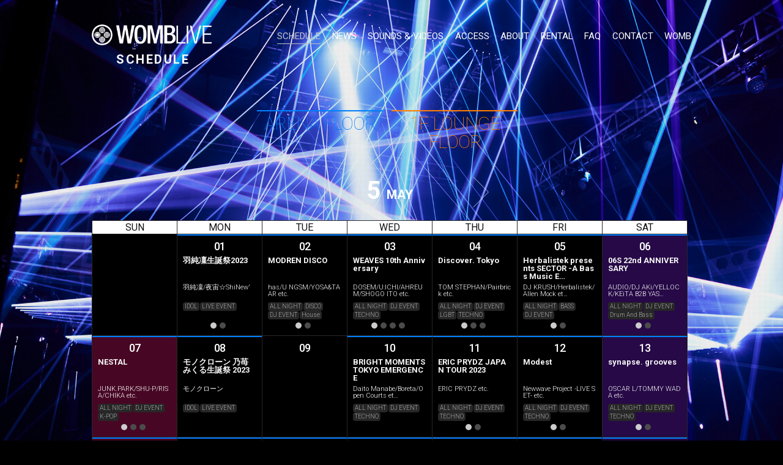

--- FILE ---
content_type: text/html; charset=UTF-8
request_url: https://womblive.jp/event/2023/05/05/
body_size: 135543
content:
<!doctype html>

<html>

  <head>

    <meta charset="UTF-8">
    
    <meta name="viewport" content="width=device-width">
    
    <meta http-equiv="X-UA-Compatible" content="IE=Edge">
    
    <title>05 &#8211; 5月 &#8211; 2023 &#8211; SCHEDULE &#8211; WOMBLIVE</title>
    
    <meta name="format-detection" content="telephone=no">
  
    <meta name="description" content="東京・渋谷 道玄坂上の クラブ「WOMB」のデイタイム「WOMBLIVE」のオフィシャルサイト。イベントスケジュール、イベントフォト、レンタルスペースについての情報を発信。">
    
    <meta property="og:title" content="05 &#8211; 5月 &#8211; 2023 &#8211; SCHEDULE &#8211; WOMBLIVE">
    <meta property="og:type" content="website">
    <meta property="og:url" content="https://womblive.jp/event/2023/05/05/herbalistek-presents-sector/">
    <meta property="og:image" content="
        https://womblive.jp/admin-event/wp-content/uploads/2023/05/96A4137E-9D63-41BA-8E9C-87BD17460711.jpeg    https://womblive.jp/admin-event/wp-content/uploads/2023/03/IMG_3144-1024x1024.jpg    ">
    <meta property="og:site_name" content="WOMB LIVE">
    <meta property="og:description" content="東京・渋谷 道玄坂上の クラブ「WOMB」のデイタイム「WOMBLIVE」のオフィシャルサイト。イベントスケジュール、イベントフォト、レンタルスペースについての情報を発信。">
    
    <link href="/css/common.css" rel="stylesheet">
    <link href="/css/womb.css" rel="stylesheet">
    <link href="/css/womb-sp.css" rel="stylesheet" media="screen and (max-width: 736px)">
    <link href="/css/jquery.fancybox.css" rel="stylesheet">
   
    <script src="//code.jquery.com/jquery-1.11.3.min.js"></script>
    <script src="/js/jquery.smooth-scroll.js"></script>
    <script src="/js/jquery.fittext.js"></script>
    <script src="/js/jquery.fancybox.js"></script>
    <script src="/js/womb.js"></script>
  
    <style>
      html {
        background-image: url(/event/img/bg-event.jpg);
      }
    </style>
    
  </head>
  
  <script>
  !function(d,s,id){var
  Js,fjs=d.getElementsByTagName(s)[0];if(!d.getElementById(id)){js=d.createElement(s);js.id=id;js.src="https://widgets.iflyer.tv/all.js";fjs.parentNode.insertBefore(js,fjs);}}(document,"script","iflyer-jssdk");
  </script>

  <body>

    <div id="iflyer-root"></div> 

    <!-- Menu SP Button Begin -->
    <div id="menu-button">
     <span></span>
     <span></span>
     <span></span>
    </div>
    <!-- Menu SP Button End -->

    <!-- Main Frame Begin -->
    <div id="main-frame">
  
      <!-- Header PC Begin -->
      <header id="header-pc">
        <div id="header-pc-inside">
          <h1><a href="/" title="HOME - WOMBLIVE OFFICIAL SITE"><img src="/img/logo-womb.png" width="600" height="190" alt="WOMB OFFICIAL SITE"/></a></h1>
          <nav id="nav-pc">
            <a href="/event/" title="SCHEDULE" class="nav-menu" id="active">SCHEDULE</a>
            <a href="/news/" title="NEWS" class="nav-menu">NEWS</a>
            <a href="/video/" title="SOUNDS & VIDEOS" class="nav-menu">SOUNDS & VIDEOS</a>
            <a href="/access/" title="ACCESS" class="nav-menu">ACCESS</a>
            <a href="/about/" title="ABOUT" class="nav-menu">ABOUT</a>
            <a href="/rental/" title="RENTAL" class="nav-menu">RENTAL</a>
            <a href="/faq/" title="FAQ" class="nav-menu">FAQ</a>
            <a href="/contact/" title="CONTACT" class="nav-menu">CONTACT</a>
            <a href="https://www.womb.co.jp" title="WOMB" class="nav-menu">WOMB</a>
          </nav>
        </div>
      </header>
      <!-- Header PC End -->
  
      <!-- Header SP Begin -->
      <header id="header-sp">
        <h1><a href="/" title="HOME - WOMBLIVE OFFICIAL SITE"><img src="/img/logo-womb.png" width="600" height="190" alt="WOMB OFFICIAL SITE"/></a></h1>
        <div id="map-button">
          <a href="https://maps.google.com/maps?ll=35.658429,139.695057&z=17&t=m&hl=ja&gl=JP&mapclient=embed&cid=5161171707981268291" title="Google Maps" target="_blank"><img src="/img/icon-map.png" width="200" height="200" alt="Google Maps"/></a>
        </div>
      </header>
      <!-- Header SP End -->
      
      <!-- PC Title Begin -->
      <div id="title-pc">
        <h2 id="title-pc-event">SCHEDULE</h2>
      </div>
      <!-- PC Title End -->
<style>
#sns-link,
#sponsor,
footer,
#hc,
#event-cat-menu,
#vc {
  display: none;
}
</style>

<script>
  $(document).ready(function() {
    $(window).load(function(){
      var delaySpeed = 100;
      var fadeSpeed = 1000;

      if (window.matchMedia('screen and (min-width:768px)').matches) {
        $('#event-cat-menu').css({display:'table',opacity:'0'}).animate({opacity:'1'},fadeSpeed);
        $('#sns-link,#sponsor,footer,#hc,#vc').each(function(i){
          $(this).delay(i*(delaySpeed)).css({display:'block',opacity:'0'}).animate({opacity:'1'},fadeSpeed);
        });
      }
      if (window.matchMedia('screen and (max-width:768px)').matches) {
        $('#event-cat-menu').css({display:'table',opacity:'0'}).animate({opacity:'1'},fadeSpeed);
        $('#sns-link,#sponsor,footer,#vc').each(function(i){
          $(this).delay(i*(delaySpeed)).css({display:'block',opacity:'0'}).animate({opacity:'1'},fadeSpeed);
        });
      }

    });

    // Load V Calendar SP on Scroll 
    if (window.matchMedia('screen and (max-width:768px)').matches) {
      $(window).scroll(function(){
        var vcHeight = $("#vc").height();
        var endPos = $("#sns-link").offset().top;
        var scrollPos = $(window).scrollTop() + vcHeight;
        if(scrollPos > endPos){
          $("#vc-load").delay(1000).fadeIn(1000);
        }
      });
    }

  });
</script>

      
<!-- PC Lead Begin -->
<div id="lead-pc">
  <p></p>
</div>
<!-- PC Lead End -->

<div id="event-main" class="main-visual square">
  <div>
    <h2>CALENDAR</h2>
    <div id="main-visual-lead"></div>
  </div>
</div>

<div id="event-cat-menu">
  <div class="event-cat-menu"><a id="event-cat-menu3">ARENA FLOOR</a></div>
  <div class="event-cat-menu"><a id="event-cat-menu2">1F LOUNGE FLOOR</a></div>
</div>


<!-- PC Calendar Begin -->
<div id="hc">
<table id="wp-calendar">
	<thead><tr>
		<td colspan="7"><div id="cal-head"><div id="prev"><a href="https://womblive.jp/event/2023/04/"><img src="/img/icon-arrow-left.png" height="50"></a></div><div id="cal-month">5&nbsp;<span>MAY</span></div>
		<div id="next"><a href="https://womblive.jp/event/2023/06/"><img src="/img/icon-arrow.png" height="50"></a></div></div></td></tr></thead><tbody><tr>
		<th scope="col" title="SUN">SUN</th>
		<th scope="col" title="MON">MON</th>
		<th scope="col" title="TUE">TUE</th>
		<th scope="col" title="WED">WED</th>
		<th scope="col" title="THU">THU</th>
		<th scope="col" title="FRI">FRI</th>
		<th scope="col" title="SAT">SAT</th></tr>
	<tr>
		<td colspan="1" class="pad">&nbsp;</td><td><a href="https://womblive.jp/event/2023/05/01/" title="彗星♩dropTune° 無料単独公演
羽純凜生誕祭2023">01</a><div class="event-calendar-entry-frame"><div class="event-calendar-entry  live"><a href="https://womblive.jp/event/2023/05/01/%e7%be%bd%e7%b4%94%e5%87%9c%e7%94%9f%e8%aa%95%e7%a5%ad2023/"><div class="event-calendar-entry-title">羽純凜生誕祭2023</div><div class="event-calendar-entry-artist">羽純凜/夜宙☆ShiNew'</div><div class="event-calendar-entry-tag-list"><span>IDOL</span><span>LIVE EVENT</span></div></a></div><div class="event-calendar-entry  live"><a href="https://womblive.jp/event/2023/05/01/%e5%bd%97%e6%98%9f%e2%99%a9droptune-%e7%84%a1%e6%96%99%e5%8d%98%e7%8b%ac%e5%85%ac%e6%bc%94/"><div class="event-calendar-entry-title">彗星♩dropTune° 無料単独公演</div><div class="event-calendar-entry-artist">彗星♩dropTune°</div><div class="event-calendar-entry-tag-list"><span>IDOL</span><span>LIVE EVENT</span></div></a></div></div></td><td><a href="https://womblive.jp/event/2023/05/02/" title="みんがる
MODREN DISCO">02</a><div class="event-calendar-entry-frame"><div class="event-calendar-entry  live"><a href="https://womblive.jp/event/2023/05/02/modren-disco/"><div class="event-calendar-entry-title">MODREN DISCO</div><div class="event-calendar-entry-artist">has/U NGSM/YOSA&TAAR etc.</div><div class="event-calendar-entry-tag-list"><span>ALL NIGHT</span><span>DISCO</span><span>DJ EVENT</span><span>House</span></div></a></div><div class="event-calendar-entry  live"><a href="https://womblive.jp/event/2023/05/02/%e3%81%bf%e3%82%93%e3%81%8c%e3%82%8b/"><div class="event-calendar-entry-title">みんがる</div><div class="event-calendar-entry-artist">W .ダブルヴィー/脳内パステル/NEÖN_…</div><div class="event-calendar-entry-tag-list"><span>IDOL</span><span>LIVE EVENT</span></div></a></div></div></td><td><a href="https://womblive.jp/event/2023/05/03/" title="OLI FES! vol.13
LIVE FIRST 2023 GW!!
Pialans Debut Live
WEAVES 10th Anniversary">03</a><div class="event-calendar-entry-frame"><div class="event-calendar-entry  live"><a href="https://womblive.jp/event/2023/05/03/weaves-10th-anniversary/"><div class="event-calendar-entry-title">WEAVES 10th Anniversary</div><div class="event-calendar-entry-artist">DOSEM/U:ICHI/AHREUM/SHOGO ITO etc.</div><div class="event-calendar-entry-tag-list"><span>ALL NIGHT</span><span>DJ EVENT</span><span>TECHNO</span></div></a></div><div class="event-calendar-entry  womblounge"><a href="https://womblive.jp/event/2023/05/03/pialans-debut-live/"><div class="event-calendar-entry-title">Pialans Debut Live</div><div class="event-calendar-entry-artist">Pialans</div><div class="event-calendar-entry-tag-list"><span>IDOL</span><span>LIVE EVENT</span></div></a></div><div class="event-calendar-entry  womblounge"><a href="https://womblive.jp/event/2023/05/03/live-first-2023-gw/"><div class="event-calendar-entry-title">LIVE FIRST 2023 GW!!</div><div class="event-calendar-entry-artist">るち♡にこマックスハート/ドルクラ☆<…</div><div class="event-calendar-entry-tag-list"><span>LIVE EVENT</span><span>UNIDOL</span></div></a></div><div class="event-calendar-entry  live"><a href="https://womblive.jp/event/2023/05/03/oli-fes-vol-13/"><div class="event-calendar-entry-title">OLI FES! vol.13</div><div class="event-calendar-entry-artist">First Fl∞r/ROYAL RAT/ドリーミーバ…</div><div class="event-calendar-entry-tag-list"><span>LIVE EVENT</span><span>MENS IDOL</span></div></a></div></div></td><td><a href="https://womblive.jp/event/2023/05/04/" title="誤算の日53時間企画-Day2- 小学生以下限定ワンマン 「こどもたいかい」
誤算の日53時間企画-Day2- 「こんな僕ら、どうですか?」
Discover. Tokyo">04</a><div class="event-calendar-entry-frame"><div class="event-calendar-entry  live"><a href="https://womblive.jp/event/2023/05/04/discover-tokyo/"><div class="event-calendar-entry-title">Discover. Tokyo</div><div class="event-calendar-entry-artist">TOM STEPHAN/Pairbrick etc.</div><div class="event-calendar-entry-tag-list"><span>ALL NIGHT</span><span>DJ EVENT</span><span>LGBT</span><span>TECHNO</span></div></a></div><div class="event-calendar-entry  live"><a href="https://womblive.jp/event/2023/05/04/%e8%aa%a4%e7%ae%97%e3%81%ae%e6%97%a553%e6%99%82%e9%96%93%e4%bc%81%e7%94%bb-day2-%e3%80%8c%e3%81%93%e3%82%93%e3%81%aa%e5%83%95%e3%82%89%e3%80%81%e3%81%a9%e3%81%86%e3%81%a7%e3%81%99%e3%81%8b%e3%80%8d/"><div class="event-calendar-entry-title">誤算の日53時間企画-Day2- 「こんな僕ら、どう…</div><div class="event-calendar-entry-artist">0.1gの誤算</div><div class="event-calendar-entry-tag-list"><span>BAND</span><span>LIVE EVENT</span></div></a></div><div class="event-calendar-entry  live"><a href="https://womblive.jp/event/2023/05/04/%e8%aa%a4%e7%ae%97%e3%81%ae%e6%97%a553%e6%99%82%e9%96%93%e4%bc%81%e7%94%bb-day2-%e5%b0%8f%e5%ad%a6%e7%94%9f%e4%bb%a5%e4%b8%8b%e9%99%90%e5%ae%9a%e3%83%af%e3%83%b3%e3%83%9e%e3%83%b3-%e3%80%8c%e3%81%93/"><div class="event-calendar-entry-title">誤算の日53時間企画-Day2- 小学生以下限定ワン…</div><div class="event-calendar-entry-artist">0.1gの誤算</div><div class="event-calendar-entry-tag-list"><span>BAND</span><span>LIVE EVENT</span></div></a></div></div></td><td><a href="https://womblive.jp/event/2023/05/05/" title="踊れる！アニソンDJイベント 「アニソンディスコ〜僕もヒーローなれるかな」
Herbalistek presents SECTOR -A Bass Music Experience-">05</a><div class="event-calendar-entry-frame"><div class="event-calendar-entry  live"><a href="https://womblive.jp/event/2023/05/05/herbalistek-presents-sector/"><div class="event-calendar-entry-title">Herbalistek presents SECTOR -A Bass Music E…</div><div class="event-calendar-entry-artist">DJ KRUSH/Herbalistek/Allen Mock et…</div><div class="event-calendar-entry-tag-list"><span>ALL NIGHT</span><span>BASS</span><span>DJ EVENT</span></div></a></div><div class="event-calendar-entry  live"><a href="https://womblive.jp/event/2023/05/05/%e8%b8%8a%e3%82%8c%e3%82%8b%ef%bc%81%e3%82%a2%e3%83%8b%e3%82%bd%e3%83%b3dj%e3%82%a4%e3%83%99%e3%83%b3%e3%83%88-%e3%80%8c%e3%82%a2%e3%83%8b%e3%82%bd%e3%83%b3%e3%83%87%e3%82%a3%e3%82%b9%e3%82%b3/"><div class="event-calendar-entry-title">踊れる！アニソンDJイベント 「アニソンディス…</div><div class="event-calendar-entry-artist">BAN BAN BAN鮫島/BAN BAN BAN山本<br…</div><div class="event-calendar-entry-tag-list"><span>Anime-Song</span><span>DJ EVENT</span></div></a></div></div></td><td><a href="https://womblive.jp/event/2023/05/06/" title="透色ドロップ ミュージックアワード2023
μ&#8217;sic ours 11th Live ～5th Anniversary!!!!!～
06S 22nd ANNIVERSARY">06</a><div class="event-calendar-entry-frame"><div class="event-calendar-entry  live"><a href="https://womblive.jp/event/2023/05/06/06s-22nd-anniversary/"><div class="event-calendar-entry-title">06S 22nd ANNIVERSARY</div><div class="event-calendar-entry-artist">AUDIO/DJ AKi/YELLOCK/KEiTA B2B YAS…</div><div class="event-calendar-entry-tag-list"><span>ALL NIGHT</span><span>DJ EVENT</span><span>Drum And Bass</span></div></a></div><div class="event-calendar-entry  womblounge"><a href="https://womblive.jp/event/2023/05/06/%ce%bcsic-ours-11th-live-%ef%bd%9e5th-anniversary%ef%bd%9e/"><div class="event-calendar-entry-title">μ'sic ours 11th Live ～5th Anniversary!!!!!～</div><div class="event-calendar-entry-artist">Gren/トモにぃ/kurax/すざきんぐ<br …</div><div class="event-calendar-entry-tag-list"><span>A-POP</span><span>DJ EVENT</span></div></a></div><div class="event-calendar-entry  live"><a href="https://womblive.jp/event/2023/05/06/%e9%80%8f%e8%89%b2%e3%83%89%e3%83%ad%e3%83%83%e3%83%97-%e3%83%9f%e3%83%a5%e3%83%bc%e3%82%b8%e3%83%83%e3%82%af%e3%82%a2%e3%83%af%e3%83%bc%e3%83%892023/"><div class="event-calendar-entry-title">透色ドロップ ミュージックアワード2023</div><div class="event-calendar-entry-artist">透色ドロップ</div><div class="event-calendar-entry-tag-list"><span>IDOL</span><span>LIVE EVENT</span></div></a></div></div></td>
	</tr>
	<tr>
		<td><a href="https://womblive.jp/event/2023/05/07/" title="Emotional Circuit  GW
TRANCE ESSENTIALS
NESTAL">07</a><div class="event-calendar-entry-frame"><div class="event-calendar-entry  live"><a href="https://womblive.jp/event/2023/05/07/nestal-25/"><div class="event-calendar-entry-title">NESTAL</div><div class="event-calendar-entry-artist">JUNK.PARK/SHU-P/RISA/CHIKA etc.</div><div class="event-calendar-entry-tag-list"><span>ALL NIGHT</span><span>DJ EVENT</span><span>K-POP</span></div></a></div><div class="event-calendar-entry  womblounge"><a href="https://womblive.jp/event/2023/05/07/trance-essentials-27/"><div class="event-calendar-entry-title">TRANCE ESSENTIALS</div><div class="event-calendar-entry-artist">ふもっふ(TCPT)<br />
AEMI (Magnif…</div><div class="event-calendar-entry-tag-list"><span>DJ EVENT</span><span>TRANCE</span></div></a></div><div class="event-calendar-entry  live"><a href="https://womblive.jp/event/2023/05/07/emotional-circuit-gw/"><div class="event-calendar-entry-title">Emotional Circuit  GW</div><div class="event-calendar-entry-artist">アイドールBRAVE/iWannaDay<br />
…</div><div class="event-calendar-entry-tag-list"><span>IDOL</span><span>LIVE EVENT</span></div></a></div></div></td><td><a href="https://womblive.jp/event/2023/05/08/" title="モノクローン 乃苺 みくる生誕祭 2023">08</a><div class="event-calendar-entry-frame"><div class="event-calendar-entry  live flickless"><a href="https://womblive.jp/event/2023/05/08/%e3%83%a2%e3%83%8e%e3%82%af%e3%83%ad%e3%83%bc%e3%83%b3-%e4%b9%83%e8%8b%ba-%e3%81%bf%e3%81%8f%e3%82%8b%e7%94%9f%e8%aa%95%e7%a5%ad-2023/"><div class="event-calendar-entry-title">モノクローン 乃苺 みくる生誕祭 2023</div><div class="event-calendar-entry-artist">モノクローン</div><div class="event-calendar-entry-tag-list"><span>IDOL</span><span>LIVE EVENT</span></div></a></div></div></td><td><a href="#" title="">09</a></td><td><a href="https://womblive.jp/event/2023/05/10/" title="BRIGHT MOMENTS TOKYO EMERGENCE">10</a><div class="event-calendar-entry-frame"><div class="event-calendar-entry  live flickless"><a href="https://womblive.jp/event/2023/05/10/bright-moments-tokyo-emergence/"><div class="event-calendar-entry-title">BRIGHT MOMENTS TOKYO EMERGENCE</div><div class="event-calendar-entry-artist">Daito Manabe/Boreta/Open Courts et…</div><div class="event-calendar-entry-tag-list"><span>ALL NIGHT</span><span>DJ EVENT</span><span>TECHNO</span></div></a></div></div></td><td><a href="https://womblive.jp/event/2023/05/11/" title="のらくらFes -2023-
ERIC PRYDZ JAPAN TOUR 2023">11</a><div class="event-calendar-entry-frame"><div class="event-calendar-entry  live"><a href="https://womblive.jp/event/2023/05/11/eric-prydz-japan-tour-2023/"><div class="event-calendar-entry-title">ERIC PRYDZ JAPAN TOUR 2023</div><div class="event-calendar-entry-artist">ERIC PRYDZ etc.</div><div class="event-calendar-entry-tag-list"><span>ALL NIGHT</span><span>DJ EVENT</span><span>TECHNO</span></div></a></div><div class="event-calendar-entry  live"><a href="https://womblive.jp/event/2023/05/11/%e3%81%ae%e3%82%89%e3%81%8f%e3%82%89fes-2023/"><div class="event-calendar-entry-title">のらくらFes -2023-</div><div class="event-calendar-entry-artist">のらりくらり/#よーよーよー/<br />…</div><div class="event-calendar-entry-tag-list"><span>IDOL</span><span>LIVE EVENT</span></div></a></div></div></td><td><a href="https://womblive.jp/event/2023/05/12/" title="トワイライトコロン Debut Live &#8211; Heartbeat &#8211;
Modest">12</a><div class="event-calendar-entry-frame"><div class="event-calendar-entry  live"><a href="https://womblive.jp/event/2023/05/12/modest/"><div class="event-calendar-entry-title">Modest</div><div class="event-calendar-entry-artist">Newwave Project -LIVE SET- etc.</div><div class="event-calendar-entry-tag-list"><span>ALL NIGHT</span><span>DJ EVENT</span><span>TECHNO</span></div></a></div><div class="event-calendar-entry  live"><a href="https://womblive.jp/event/2023/05/12/%e3%83%88%e3%83%af%e3%82%a4%e3%83%a9%e3%82%a4%e3%83%88%e3%82%b3%e3%83%ad%e3%83%b3-debut-live-heartbeat/"><div class="event-calendar-entry-title">トワイライトコロン Debut Live - Heartbeat -</div><div class="event-calendar-entry-artist">Twilight:</div><div class="event-calendar-entry-tag-list"><span>IDOL</span><span>LIVE EVENT</span></div></a></div></div></td><td><a href="https://womblive.jp/event/2023/05/13/" title="SOMO FES
synapse. grooves">13</a><div class="event-calendar-entry-frame"><div class="event-calendar-entry  live"><a href="https://womblive.jp/event/2023/05/13/synapse-grooves/"><div class="event-calendar-entry-title">synapse. grooves</div><div class="event-calendar-entry-artist">OSCAR L/TOMMY WADA etc.</div><div class="event-calendar-entry-tag-list"><span>ALL NIGHT</span><span>DJ EVENT</span><span>TECHNO</span></div></a></div><div class="event-calendar-entry  live"><a href="https://womblive.jp/event/2023/05/13/somo-fes/"><div class="event-calendar-entry-title">SOMO FES</div><div class="event-calendar-entry-artist">SOMOSOMO/メルクマールメルマール<br…</div><div class="event-calendar-entry-tag-list"><span>IDOL</span><span>LIVE EVENT</span></div></a></div></div></td>
	</tr>
	<tr>
		<td><a href="https://womblive.jp/event/2023/05/14/" title="1st ANNIVERSARY LIVE -RESTART-
Devil ANTHEM. 定期公演5月 でび定期">14</a><div class="event-calendar-entry-frame"><div class="event-calendar-entry  live"><a href="https://womblive.jp/event/2023/05/14/devil-anthem-%e5%ae%9a%e6%9c%9f%e5%85%ac%e6%bc%945%e6%9c%88-%e3%81%a7%e3%81%b3%e5%ae%9a%e6%9c%9f/"><div class="event-calendar-entry-title">Devil ANTHEM. 定期公演5月 でび定期</div><div class="event-calendar-entry-artist">Devil ANTHEM.</div><div class="event-calendar-entry-tag-list"><span>IDOL</span><span>LIVE EVENT</span></div></a></div><div class="event-calendar-entry  live"><a href="https://womblive.jp/event/2023/05/14/1st-anniversary-live-restart/"><div class="event-calendar-entry-title">1st ANNIVERSARY LIVE -RESTART-</div><div class="event-calendar-entry-artist">Lapilaz</div><div class="event-calendar-entry-tag-list"><span>IDOL</span><span>LIVE EVENT</span></div></a></div></div></td><td><a href="https://womblive.jp/event/2023/05/15/" title="Neo Standard -Debut Live-
FUTURE">15</a><div class="event-calendar-entry-frame"><div class="event-calendar-entry  live"><a href="https://womblive.jp/event/2023/05/15/future-6/"><div class="event-calendar-entry-title">FUTURE</div><div class="event-calendar-entry-artist">Addiy/Not The Same/DJ white/kaguru…</div><div class="event-calendar-entry-tag-list"><span>ALL MIX</span><span>ALL NIGHT</span><span>DJ EVENT</span></div></a></div><div class="event-calendar-entry  live"><a href="https://womblive.jp/event/2023/05/15/neo-standard-debut-live/"><div class="event-calendar-entry-title">Neo Standard -Debut Live-</div><div class="event-calendar-entry-artist">Neo Standard</div><div class="event-calendar-entry-tag-list"><span>IDOL</span><span>LIVE EVENT</span></div></a></div></div></td><td><a href="https://womblive.jp/event/2023/05/16/" title="Pandora. in WOMBLIVE">16</a><div class="event-calendar-entry-frame"><div class="event-calendar-entry  live flickless"><a href="https://womblive.jp/event/2023/05/16/pandora-in-womblive/"><div class="event-calendar-entry-title">Pandora. in WOMBLIVE</div><div class="event-calendar-entry-artist">アキストゼネコ/TELLMIT/天使にはな…</div><div class="event-calendar-entry-tag-list"><span>IDOL</span><span>LIVE EVENT</span></div></a></div></div></td><td><a href="https://womblive.jp/event/2023/05/17/" title="Tokyo &#038; Night">17</a><div class="event-calendar-entry-frame"><div class="event-calendar-entry  live flickless"><a href="https://womblive.jp/event/2023/05/17/tokyo-night-7/"><div class="event-calendar-entry-title">Tokyo & Night</div><div class="event-calendar-entry-artist">AIBECK/THE ORCHESTRA TOKYO<br />
…</div><div class="event-calendar-entry-tag-list"><span>IDOL</span><span>LIVE EVENT</span></div></a></div></div></td><td><a href="https://womblive.jp/event/2023/05/18/" title="Sugimoto Takuya ACOUSTIC SPECIAL LIVE
ASIA TECH produce by 2k21 RECORDS">18</a><div class="event-calendar-entry-frame"><div class="event-calendar-entry  live"><a href="https://womblive.jp/event/2023/05/18/asia-tech-produce-by-2k21-records/"><div class="event-calendar-entry-title">ASIA TECH produce by 2k21 RECORDS</div><div class="event-calendar-entry-artist">Calfskin/RYOTA/Justin Owen/Wonderb…</div><div class="event-calendar-entry-tag-list"><span>ALL NIGHT</span><span>DJ EVENT</span><span>House</span><span>TECHNO</span></div></a></div><div class="event-calendar-entry  live"><a href="https://womblive.jp/event/2023/05/18/sugimoto-takuya-acoustic-special-live-2/"><div class="event-calendar-entry-title">Sugimoto Takuya ACOUSTIC SPECIAL LIVE</div><div class="event-calendar-entry-artist">杉本琢弥</div><div class="event-calendar-entry-tag-list"><span>Acoustic</span><span>LIVE EVENT</span></div></a></div></div></td><td><a href="https://womblive.jp/event/2023/05/19/" title="映像作家100人+NEWCOMER 100 リリースパーティー
Re:birth &#038; Brightness “10th Anniversary Session” 「METEOR」">19</a><div class="event-calendar-entry-frame"><div class="event-calendar-entry  live"><a href="https://womblive.jp/event/2023/05/19/rebirth-brightness-10th-anniversary-session-%e3%80%8cmeteor%e3%80%8d/"><div class="event-calendar-entry-title">Re:birth & Brightness “10th Anniversary Ses…</div><div class="event-calendar-entry-artist">DAIJIRO & DANI SAVANT etc.</div><div class="event-calendar-entry-tag-list"><span>ALL NIGHT</span><span>DJ EVENT</span><span>TECHNO</span></div></a></div><div class="event-calendar-entry  live"><a href="https://womblive.jp/event/2023/05/19/%e6%98%a0%e5%83%8f%e4%bd%9c%e5%ae%b6100%e4%ba%banewcomer-100-%e3%83%aa%e3%83%aa%e3%83%bc%e3%82%b9%e3%83%91%e3%83%bc%e3%83%86%e3%82%a3%e3%83%bc/"><div class="event-calendar-entry-title">映像作家100人+NEWCOMER 100 リリースパーティー</div><div class="event-calendar-entry-artist">NEW COMER100ディレクター</div><div class="event-calendar-entry-tag-list"><span>LIVE EVENT</span><span>Talk Show</span></div></a></div></div></td><td><a href="https://womblive.jp/event/2023/05/20/" title="Brand new day
&#8220;Chaos&#8221; the Extra
-VOCALOID FREAK-VOL.123
NEURON">20</a><div class="event-calendar-entry-frame"><div class="event-calendar-entry  live"><a href="https://womblive.jp/event/2023/05/20/neuron/"><div class="event-calendar-entry-title">NEURON</div><div class="event-calendar-entry-artist">KANDARTA/RYOHEI/ HUNTER/GAME etc.</div><div class="event-calendar-entry-tag-list"><span>ALL NIGHT</span><span>DJ EVENT</span><span>TECHNO</span></div></a></div><div class="event-calendar-entry  womblounge"><a href="https://womblive.jp/event/2023/05/20/vocaloid-freak-vol-123/"><div class="event-calendar-entry-title">-VOCALOID FREAK-VOL.123</div><div class="event-calendar-entry-artist">妖/稲神べるの/音無/すずみやはやや/…</div><div class="event-calendar-entry-tag-list"><span>DJ EVENT</span><span>VOCALOID</span></div></a></div><div class="event-calendar-entry  live"><a href="https://womblive.jp/event/2023/05/20/chaos-the-extra/"><div class="event-calendar-entry-title">"Chaos" the Extra</div><div class="event-calendar-entry-artist">モノクローン/シュレーディンガーの…</div><div class="event-calendar-entry-tag-list"><span>IDOL</span><span>LIVE EVENT</span></div></a></div><div class="event-calendar-entry  live"><a href="https://womblive.jp/event/2023/05/20/brand-new-day/"><div class="event-calendar-entry-title">Brand new day</div><div class="event-calendar-entry-artist">はちみつBLACK/にっぽん！真骨頂彗星…</div><div class="event-calendar-entry-tag-list"><span>IDOL</span><span>LIVE EVENT</span></div></a></div></div></td>
	</tr>
	<tr>
		<td><a href="https://womblive.jp/event/2023/05/21/" title="黒墓高校 Vol.6
HARDROID ~M!nase BirthdayBash &#038; HEART GOOD ReleaseParty~">21</a><div class="event-calendar-entry-frame"><div class="event-calendar-entry  womblounge"><a href="https://womblive.jp/event/2023/05/21/hardroid-mnase-birthdaybash-heart-good-releaseparty/"><div class="event-calendar-entry-title">HARDROID ~M!nase BirthdayBash & HEART GOOD …</div><div class="event-calendar-entry-artist">DJ Shimamura/HiroHiro/nadeco/星名…</div><div class="event-calendar-entry-tag-list"><span>DJ EVENT</span><span>Hard Style</span></div></a></div><div class="event-calendar-entry  live"><a href="https://womblive.jp/event/2023/05/21/%e9%bb%92%e5%a2%93%e9%ab%98%e6%a0%a1-vol-6/"><div class="event-calendar-entry-title">黒墓高校 Vol.6</div><div class="event-calendar-entry-artist">X-BORDER/ラストシンデレラ/869/<br …</div><div class="event-calendar-entry-tag-list"><span>LIVE EVENT</span><span>MENS IDOL</span></div></a></div></div></td><td><a href="#" title="">22</a></td><td><a href="https://womblive.jp/event/2023/05/23/" title="BLACK IRIS WEEKLY LIVE
踊れる！アニソンDJイベント アニソンディスコZ">23</a><div class="event-calendar-entry-frame"><div class="event-calendar-entry  womblounge"><a href="https://womblive.jp/event/2023/05/23/%e8%b8%8a%e3%82%8c%e3%82%8b%ef%bc%81%e3%82%a2%e3%83%8b%e3%82%bd%e3%83%b3dj%e3%82%a4%e3%83%99%e3%83%b3%e3%83%88-%e3%82%a2%e3%83%8b%e3%82%bd%e3%83%b3%e3%83%87%e3%82%a3%e3%82%b9%e3%82%b3z-2/"><div class="event-calendar-entry-title">踊れる！アニソンDJイベント アニソンディスコZ</div><div class="event-calendar-entry-artist">竹田ネロ/ただのん/ちゃー/BANBANBAN…</div><div class="event-calendar-entry-tag-list"><span>Anime-Song</span><span>DJ EVENT</span></div></a></div><div class="event-calendar-entry  live"><a href="https://womblive.jp/event/2023/05/23/black-iris-weekly-live-9/"><div class="event-calendar-entry-title">BLACK IRIS WEEKLY LIVE</div><div class="event-calendar-entry-artist">BLACK IRIS</div><div class="event-calendar-entry-tag-list"><span>LIVE EVENT</span><span>MENS IDOL</span></div></a></div></div></td><td><a href="https://womblive.jp/event/2023/05/24/" title="澀谷未來空間
十六夜ポラリス単独ライブ &#8220;METEOR SHOWER Vol3&#8221;">24</a><div class="event-calendar-entry-frame"><div class="event-calendar-entry  womblounge"><a href="https://womblive.jp/event/2023/05/24/%e5%8d%81%e5%85%ad%e5%a4%9c%e3%83%9d%e3%83%a9%e3%83%aa%e3%82%b9%e5%8d%98%e7%8b%ac%e3%83%a9%e3%82%a4%e3%83%96-meteor-shower-vol3/"><div class="event-calendar-entry-title">十六夜ポラリス単独ライブ "METEOR SHOWER Vol…</div><div class="event-calendar-entry-artist">十六夜ポラリス</div><div class="event-calendar-entry-tag-list"><span>IDOL</span><span>LIVE EVENT</span></div></a></div><div class="event-calendar-entry  live"><a href="https://womblive.jp/event/2023/05/24/%e6%be%80%e8%b0%b7%e6%9c%aa%e4%be%86%e7%a9%ba%e9%96%93/"><div class="event-calendar-entry-title">澀谷未來空間</div><div class="event-calendar-entry-artist">会心ノ一撃/Cassie Te Light/GANGDEM…</div><div class="event-calendar-entry-tag-list"><span>IDOL</span><span>LIVE EVENT</span></div></a></div></div></td><td><a href="https://womblive.jp/event/2023/05/25/" title="HYPE IDOL! Voice! Vol.5
ÆTHER">25</a><div class="event-calendar-entry-frame"><div class="event-calendar-entry  live"><a href="https://womblive.jp/event/2023/05/25/aether/"><div class="event-calendar-entry-title">ÆTHER</div><div class="event-calendar-entry-artist">Ivan Aliaga/Sante Vision etc.</div><div class="event-calendar-entry-tag-list"><span>ALL NIGHT</span><span>DJ EVENT</span><span>TECHNO</span></div></a></div><div class="event-calendar-entry  live"><a href="https://womblive.jp/event/2023/05/25/hype-idol-voice-vol-5/"><div class="event-calendar-entry-title">HYPE IDOL! Voice! Vol.5</div><div class="event-calendar-entry-artist">パラディーク/Palette Parade/UtaGe!…</div><div class="event-calendar-entry-tag-list"><span>IDOL</span><span>LIVE EVENT</span></div></a></div></div></td><td><a href="https://womblive.jp/event/2023/05/26/" title="P2V2P FESTIVAL DAY2
Ho!Me!">26</a><div class="event-calendar-entry-frame"><div class="event-calendar-entry  live"><a href="https://womblive.jp/event/2023/05/26/home/"><div class="event-calendar-entry-title">Ho!Me!</div><div class="event-calendar-entry-artist">KEiTA/VELOCITY/YMASA/ASSiGN/mah-bl…</div><div class="event-calendar-entry-tag-list"><span>ALL NIGHT</span><span>DJ EVENT</span><span>Drum And Bass</span></div></a></div><div class="event-calendar-entry  live"><a href="https://womblive.jp/event/2023/05/26/p2v2p-festival-day2/"><div class="event-calendar-entry-title">P2V2P FESTIVAL DAY2</div><div class="event-calendar-entry-artist">ピーナッツくん/<br />
Lil Soft Te…</div><div class="event-calendar-entry-tag-list"><span>DJ EVENT</span><span>LIVE EVENT</span></div></a></div></div></td><td><a href="https://womblive.jp/event/2023/05/27/" title="ロゼ推せ　vol.7　〜Half Anniversary Special〜
UNDER Freaks Final Lap
ethos">27</a><div class="event-calendar-entry-frame"><div class="event-calendar-entry  live"><a href="https://womblive.jp/event/2023/05/27/ethos-2/"><div class="event-calendar-entry-title">ethos</div><div class="event-calendar-entry-artist">OCCA/DJ SODEYAMA etc.</div><div class="event-calendar-entry-tag-list"><span>ALL NIGHT</span><span>DJ EVENT</span><span>TECHNO</span></div></a></div><div class="event-calendar-entry  womblounge"><a href="https://womblive.jp/event/2023/05/27/under-freaks-final-lap/"><div class="event-calendar-entry-title">UNDER Freaks Final Lap</div><div class="event-calendar-entry-artist">kz(livetune)/国士無双/Basspot crew…</div><div class="event-calendar-entry-tag-list"><span>A-POP</span><span>DJ EVENT</span></div></a></div><div class="event-calendar-entry  live"><a href="https://womblive.jp/event/2023/05/27/%e3%83%ad%e3%82%bc%e6%8e%a8%e3%81%9b%e3%80%80vol-7%e3%80%80%e3%80%9chalf-anniversary-special%e3%80%9c/"><div class="event-calendar-entry-title">ロゼ推せ　vol.7　〜Half Anniversary Special〜</div><div class="event-calendar-entry-artist">ロゼオセロ</div><div class="event-calendar-entry-tag-list"><span>LIVE EVENT</span><span>MENS IDOL</span></div></a></div></div></td>
	</tr>
	<tr>
		<td><a href="https://womblive.jp/event/2023/05/28/" title="ぴにょ1stワンマンライブ「UPDATE」
NESTAL">28</a><div class="event-calendar-entry-frame"><div class="event-calendar-entry  live"><a href="https://womblive.jp/event/2023/05/28/nestal-26/"><div class="event-calendar-entry-title">NESTAL</div><div class="event-calendar-entry-artist">JUNK.PARK/SHU-P/RISA/CHIKA etc.</div><div class="event-calendar-entry-tag-list"><span>ALL NIGHT</span><span>DJ EVENT</span><span>K-POP</span></div></a></div><div class="event-calendar-entry  live"><a href="https://womblive.jp/event/2023/05/28/%e3%81%b4%e3%81%ab%e3%82%871st%e3%83%af%e3%83%b3%e3%83%9e%e3%83%b3%e3%83%a9%e3%82%a4%e3%83%96%e3%80%8cupdate%e3%80%8d/"><div class="event-calendar-entry-title">ぴにょ1stワンマンライブ「UPDATE」</div><div class="event-calendar-entry-artist">ぴにょ</div><div class="event-calendar-entry-tag-list"><span>LIVE EVENT</span><span>POPS</span></div></a></div></div></td><td><a href="https://womblive.jp/event/2023/05/29/" title="にっぽんワチャチャ　新歌劇　vol.1">29</a><div class="event-calendar-entry-frame"><div class="event-calendar-entry  live flickless"><a href="https://womblive.jp/event/2023/05/29/%e3%81%ab%e3%81%a3%e3%81%bd%e3%82%93%e3%83%af%e3%83%81%e3%83%a3%e3%83%81%e3%83%a3%e3%80%80%e6%96%b0%e6%ad%8c%e5%8a%87%e3%80%80vol-1/"><div class="event-calendar-entry-title">にっぽんワチャチャ　新歌劇　vol.1</div><div class="event-calendar-entry-artist">にっぽんワチャチャ</div><div class="event-calendar-entry-tag-list"><span>IDOL</span><span>LIVE EVENT</span></div></a></div></div></td><td><a href="https://womblive.jp/event/2023/05/30/" title="ひみじゅのハロウィン">30</a><div class="event-calendar-entry-frame"><div class="event-calendar-entry  live flickless"><a href="https://womblive.jp/event/2023/05/30/%e3%81%b2%e3%81%bf%e3%81%98%e3%82%85%e3%81%ae%e3%83%8f%e3%83%ad%e3%82%a6%e3%82%a3%e3%83%b3-24/"><div class="event-calendar-entry-title">ひみじゅのハロウィン</div><div class="event-calendar-entry-artist">秘密結社ニルヴァージュ∀/BLVCKBERRY…</div><div class="event-calendar-entry-tag-list"><span>LIVE EVENT</span><span>MENS IDOL</span></div></a></div></div></td><td><a href="https://womblive.jp/event/2023/05/31/" title="buGG 2nd ALBUM「buGG&#8217;s PARADE」 アルバム発売記念イベント">31</a><div class="event-calendar-entry-frame"><div class="event-calendar-entry  live flickless"><a href="https://womblive.jp/event/2023/05/31/bugg-2nd-album%e3%80%8cbuggs-parade%e3%80%8d-%e3%82%a2%e3%83%ab%e3%83%90%e3%83%a0%e7%99%ba%e5%a3%b2%e8%a8%98%e5%bf%b5%e3%82%a4%e3%83%99%e3%83%b3%e3%83%88/"><div class="event-calendar-entry-title">buGG 2nd ALBUM「buGG's PARADE」 アルバム発…</div><div class="event-calendar-entry-artist">buGG/On the treat Super Season/<br…</div><div class="event-calendar-entry-tag-list"><span>IDOL</span><span>LIVE EVENT</span></div></a></div></div></td>
		<td class="pad" colspan="3">&nbsp;</td>
	</tr>
	</tbody>
	</table></div>
<!-- PC Calendar End -->

<link rel="stylesheet" href="/css/flickity.css">
<script src="/js/flickity.pkgd.js"></script>
<script>
$(document).ready(function() {
  $('.event-calendar-entry-frame').flickity({
    wrapAround: true,
    PrevNextButtons: false,
    pageDots: true,
    autoPlay: false
  });
  $('.event-calendar-entry-frame button').css("display","none");
  $('.event-calendar-entry-frame button').css("display","none");
  $(".flickless").parent().parent().parent().children(".flickity-page-dots").css("display","none");
  
  if (window.matchMedia('screen and (max-width:768px)').matches) {
    var vcPos = 450;
  } else {
    var vcPos = 1300;
  }
  });
</script>

<!-- Vertical Calendar Begin -->


    
  

    
  

    
  

    
  

    
  

    
  

    
  

    
  

    
  

    
  

    
  

    
  

    
  

    
  

    
  

    
  

    
  

    
  

    
  

    
  

    
  

    
  

    
  

    
  

    
  

    
  

    
  

    
  

    
  

    
  

    
  

    
  

    
  

    
  

    
  

    
  

    
  

    
  

    
  

    
  

    
  

    
  

    
  

    
  

    
  

    
  

    
  

    
  

    
  

    
  

    
  

    
  

    
  

    
  

    
  

    
  

    
  

    
  

    
  

    
  

    
  

    
  

    
  

    
  

    
  

    
  

    
  

    
  

    
  

    
  

    
  

    
  

    
  

    
  

    
  

    
  

    
  

    
  

    
  

    
  

    
  

    
  

    
  

    
  

    
  

    
  

    
  

    
  

    
  

    
  

    
  

    
  

    
  

    
  

    
  

    
  

    
  

    
  

    
  

    
  

    
  

    
  

    
  

    
  

    
  

    
  

    
  

    
  

    
  

    
  

    
  

    
  

    
  

    
  

    
  

    
  

    
  

    
  

    
  

    
  

    
  

    
  

    
  

    
  

    
  

    
  

    
  

    
  

    
  

    
  

    
  

    
  

    
  

    
  

    
  

    
  

    
  

    
  

    
  

    
  

    
  

    
  

    
  

    
  

    
  

    
  

    
  

    
  

    
  

    
  

    
  

    
  

    
  

    
  

    
  

    
  

    
  

    
  

    
  

    
  

    
  

    
  

    
  

    
  

    
  

    
  

    
  

    
  

    
  

    
  

    
  

    
  

    
  

    
  

    
  

    
  

    
  

    
  

    
  

    
  

    
  

    
  

    
  

    
  

    
  

    
  

    
  

    
  

    
  

    
  

    
  

    
  

    
  

    
  

    
  

    
  

    
  

    
  

    
  

    
  

    
  

    
  

    
  

    
  

    
  

    
  

    
  

    
  

    
  

    
  

    
  

    
  

    
  

    
  

    
  

    
  

    
  

    
  

    
  

    
  

    
  

    
  

    
  

    
  

    
  

    
  

    
  

    
  

    
  

    
  

    
  

    
  

    
  

    
  

    
  

    
  

    
  

    
  

    
  

    
  

    
  

    
  

    
  

    
  

    
  

    
  

    
  

    
  

    
  

    
  

    
  

    
  

    
  

    
  

    
  

    
  

    
  

    
  

    
  

    
  

    
  

    
  

    
  

    
  

    
  

    
  

    
  

    
  

    
  

    
  

    
  

    
  

    
  

    
  

    
  

    
  

    
  

    
  

    
  

    
  

    
  

    
  

    
  

    
  

    
  

    
  

    
  

    
  

    
  

    
  

    
  

    
  

    
  

    
  

    
  

    
  

    
  

    
  

    
  

    
  

    
  

    
  

    
  

    
  

    
  

    
  

    
  

    
  

    
  

    
  

    
  

    
  

    
  

    
  

    
  

    
  

    
  

    
  

    
  

    
  

    
  

    
  

    
  

    
  

    
  

    
  

    
  

    
  

    
  

    
  

    
  

    
  

    
  

    
  

    
  

    
  

    
  

    
  

    
  

    
  

    
  

    
  

    
  

    
  

    
  

    
  

    
  

    
  

    
  

    
  

    
  

    
  

    
  

    
  

    
  

    
  

    
  

    
  

    
  

    
  

    
  

    
  

    
  

    
  

    
  

    
  

    
  

    
  

    
  

    
  

    
  

    
  

    
  

    
  

    
  

    
  

    
  

    
  

    
  

    
  

    
  

    
  

    
  

    
  

    
  

    
  

    
  

    
  

    
  

    
  

    
  

    
  

    
  

    
  

    
  

    
  

    
  

    
  

    
  

    
  

    
  

    
  

    
  

    
  

    
  

    
  

    
  

    
  

    
  

    
  

    
  

    
  

    
  

    
  

    
  

    
  

    
  

    
  

    
  

    
  

    
  

    
  

    
  

    
  

    
  

    
  

    
  

    
  

    
  

    
  

    
  

    
  

    
  

    
  

    
  

    
  

    
  

    
  

    
  

    
  

    
  

    
  

    
  

    
  

    
  

    
  

    
  

    
  

    
  

    
  

    
  

    
  

    
  

    
  

    
  

    
  

    
  

    
  

    
  

    
  

    
  

    
  

    
  

    
  

    
  

    
  

    
  

    
  

    
  

    
  

    
  

    
  

    
  

    
  

    
  

    
  

    
  

    
  

    
  

    
  

    
  

    
  

    
  

    
  

    
  

    
  

    
  

    
  

    
  

    
  

    
  

    
  

    
  

    
  

    
  

    
  

    
  

    
  

    
  

    
  

    
  

    
  

    
  

    
  

    
  

    
  

    
  

    
  

    
  

    
  

    
  

    
  

    
  

    
  

    
  

    
  

    
  

    
  

    
  

    
  

    
  

    
  

    
  

    
  

    
  

    
  

    
  

    
  

    
  

    
  

    
  

    
  

    
  

    
  

    
  

    
  

    
  

    
  

    
  

    
  

    
  

    
  

    
  

    
  

    
  

    
  

    
  

    
  

    
  

    
  

    
  

    
  

    
  

    
  

    
  

    
  

    
  

    
  

    
  

    
  

    
  

    
  

    
  

    
  

    
  

    
  

    
  

    
  

    
  

    
  

    
  

    
  

    
  

    
  

    
  

    
  

    
  

    
  

    
  

    
  

    
  

    
  

    
  

    
  

    
  

    
  

    
  

    
  

    
  

    
  

    
  

    
  

    
  

    
  

    
  

    
  

    
  

    
  

    
  

    
  

    
  

    
  

    
  

    
  

    
  

    
  

    
  

    
  

    
  

    
  

    
  

    
  

    
  

    
  

    
  

    
  

    
  

    
  

    
  

    
  

    
  

    
  

    
  

    
  

    
  

    
  

    
  

    
  

    
  

    
  

    
  

    
  

    
  

    
  

    
  

    
  

    
  

    
  

    
  

    
  

    
  

    
  

    
  

    
  

    
  

    
  

    
  

    
  

    
  

    
  

    
  

    
  

    
  

    
  

    
  

    
  

    
  

    
  

    
  

    
  

    
  

    
  

    
  

    
  

    
  

    
  

    
  

    
  

    
  

    
  

    
  

    
  

    
  

    
  

    
  

    
  

    
  

    
  

    
  

    
  

    
  

    
  

    
  

    
  

    
  

    
  

    
  

    
  

    
  

    
  

    
  

    
  

    
  

    
  

    
  

    
  

    
  

    
  

    
  

    
  

    
  

    
  

    
  

    
  

    
  

    
  

    
  

    
  

    
  

    
  

    
  

    
  

    
  

    
  

    
  

    
  

    
  

    
  

    
  

    
  

    
  

    
  

    
  

    
  

    
  

    
  

    
  

    
  

    
  

    
  

    
  

    
  

    
  

    
  

    
  

    
  

    
  

    
  

    
  

    
  

    
  

    
  

    
  

    
  

    
  

    
  

    
  

    
  

    
  

    
  

    
  

    
  

    
  

    
  

    
  

    
  

    
  

    
  

    
  

    
  

    
  

    
  

    
  

    
  

    
  

    
  

    
  

    
  

    
  

    
  

    
  

    
  

    
  

    
  

    
  

    
  

    
  

    
  

    
  

    
  

    
  

    
  

    
  

    
  

    
  

    
  

    
  

    
  

    
  

    
  

    
  

    
  

    
  

    
  

    
  

    
  

    
  

    
  

    
  

    
  

    
  

    
  

    
  

    
  

    
  

    
  

    
  

    
  

    
  

    
  

    
  

    
  

    
  

    
  

    
  

    
  

    
  

    
  

    
  

    
  

    
  

    
  

    
  

    
  

    
  

    
  

    
  

    
  

    
  

    
  

    
  

    
  

    
  

    
  

    
  

    
  

    
  

    
  

    
  

    
  

    
  

    
  

    
  

    
  

    
  

    
  

    
  

    
  

    
  

    
  

    
  

    
  

    
  

    
  

    
  

    
  

    
  

    
  

    
  

    
  

    
  

    
  

    
  

    
  

    
  

    
  

    
  

    
  

    
  

    
  

    
  

    
  

    
  

    
  

    
  

    
  

    
  

    
  

    
  

    
  

    
  

    
  

    
  

    
  

    
  

    
  

    
  

    
  

    
  

    
  

    
  

    
  

    
  

    
  

    
  

    
  

    
  

    
  

    
  

    
  

    
  

    
  

    
  

    
  

    
  

    
  

    
  

    
  

    
  

    
  

    
  

    
  

    
  

    
  

    
  

    
  

    
  

    
  

    
  

    
  

    
  

    
  

    
  

    
  

    
  

    
  

    
  

    
  

    
  

    
  

    
  

    
  

    
  

    
  

    
  

    
  

    
  

    
  

    
  

    
  

    
  

    
  

    
  

    
  

    
  

    
  

    
  

    
  

    
  

    
  

    
  

    
  

    
  

    
  

    
  

    
  

    
  

    
  

    
  

    
  

    
  

    
  

    
  

    
  

    
  

    
  

    
  

    
  

    
  

    
  

    
  

    
  

    
  

    
  

    
  

    
  

    
  

    
  

    
  

    
  

    
  

    
  

    
  

    
  

    
  

    
  

    
  

    
  

    
  

    
  

    
  

    
  

    
  

    
  

    
  

    
  

    
  

    
  

    
  

    
  

    
  

    
  

    
  

    
  

    
  

    
  

    
  

    
  

    
  

    
  

    
  

    
  

    
  

    
  

    
  

    
  

    
  

    
  

    
  

    
  

    
  

    
  

    
  

    
  

    
  

    
  

    
  

    
  

    
  

    
  

    
  

    
  

    
  

    
  

    
  

    
  

    
  

    
  

    
  

    
  

    
  

    
  

    
  

    
  

    
  

    
  

    
  

    
  

    
  

    
  

    
  

    
  

    
  

    
  

    
  

    
  

    
  

    
  

    
  

    
  

    
  

    
  

    
  

    
  

    
  

    
  

    
  

    
  

    
  

    
  

    
  

    
  

    
  

    
  

    
  

    
  

    
  

    
  

    
  

    
  

    
  

    
  

    
  

    
  

    
  

    
  

    
  

    
  

    
  

    
  

    
  

    
  

    
  

    
  

    
  

    
  

    
  

    
  

    
  

    
  

    
  

    
  

    
  

    
  

    
  

    
  

    
  

    
  

    
  

    
  

    
  

    
  

    
  

    
  

    
  

    
  

    
  

    
  

    
  

    
  

    
  

    
  

    
  

    
  

    
  

    
  

    
  

    
  

    
  

    
  

    
  

    
  

    
  

    
  

    
  

    
  

    
  

    
  

    
  

    
  

    
  

    
  

    
  

    
  

    
  

    
  

    
  

    
  

    
  

    
  

    
  

    
  

    
  

    
  

    
  

    
  

    
  

    
  

    
  

    
  

    
  

    
  

    
  

    
  

    
  

    
  

    
  

    
  

    
  

    
  

    
  

    
  

    
  

    
  

    
  

    
  

    
  

    
  

    
  

    
  

    
  

    
  

    
  

    
  

    
  

    
  

    
  

    
  

    
  

    
  

    
  

    
  

    
  

    
  

    
  

    
  

    
  

    
  

    
  

    
  

    
  

    
  

    
  

    
  

    
  

    
  

    
  

    
  

    
  

    
  

    
  

    
  

    
  

    
  

    
  

    
  

    
  

    
  

    
  

    
  

    
  

    
  

    
  

    
  

    
  

    
  

    
  

    
  

    
  

    
  

    
  

    
  

    
  

    
  

    
  

    
  

    
  

    
  

    
  

    
  

    
  

    
  

    
  

    
  

    
  

    
  

    
  

    
  

    
  

    
  

    
  

    
  

    
  

    
  

    
  

    
  

    
  

    
  

    
  

    
  

    
  

    
  

    
  

    
  

    
  

    
  

    
  

    
  

    
  

    
  

    
  

    
  

    
  

    
  

    
  

    
  

    
  

    
  

    
  

    
  

    
  

    
  

    
  

    
  

    
  

    
  

    
  

    
  

    
  

    
  

    
  

    
  

    
  

    
  

    
  

    
  

    
  

    
  

    
  

    
  

    
  

    
  

    
  

    
  

    
  

    
  

    
  

    
  

    
  

    
  

    
  

    
  

    
  

    
  

    
  

    
  

    
  

    
  

    
  

    
  

    
  

    
  

    
  

    
  

    
  

    
  

    
  

    
  

    
  

    
  

    
  

    
  

    
  

    
  

    
  

    
  

    
  

    
  

    
  

    
  

    
  

    
  

    
  

    
  

    
  

    
  

    
  

    
  

    
  

    
  

    
  

    
  

    
  

    
  

    
  

    
  

    
  

    
  

    
  

    
  

    
  

    
  

    
  

    
  

    
  

    
  

    
  

    
  

    
  

    
  

    
  

    
  

    
  

    
  

    
  

    
  

    
  

    
  

    
  

    
  

    
  

    
  

    
  

    
  

    
  

    
  

    
  

    
  

    
  

    
  

    
  

    
  

    
  

    
  

    
  

    
  

    
  

    
  

    
  

    
  

    
  

    
  

    
  

    
  

    
  

    
  

    
  

    
  

    
  

    
  

    
  

    
  

    
  

    
  

    
  

    
  

    
  

    
  

    
  

    
  

    
  

    
  

    
  

    
  

    
  

    
  

    
  

    
  

    
  

    
  

    
  

    
  

    
  

    
  

    
  

    
  

    
  

    
  

    
  

    
  

    
  

    
  

    
  

    
  

    
  

    
  

    
  

    
  

    
  

    
  

    
  

    
  

    
  

    
  

    
  

    
  

    
  

    
  

    
  

    
  

    
  

    
  

    
  

    
  

    
  

    
  

    
  

    
  

    
  

    
  

    
  

    
  

    
  

    
  

    
  

    
  

    
  

    
  

    
  

    
  

    
  

    
  

    
  

    
  

    
  

    
  

    
  

    
  

    
  

    
  

    
  

    
  

    
  

    
  

    
  

    
  

    
  

    
  

    
  

    
  

    
  

    
  

    
  

    
  

    
  

    
  

    
  

    
  

    
  

    
  

    
  

    
  

    
  

    
  

    
  

    
  

    
  

    
  

    
  

    
  

    
  

    
  

    
  

    
  

    
  

    
  

    
  

    
  

    
  

    
  

    
  

    
  

    
  

    
  

    
  

    
  

    
  

    
  

    
  

    
  

    
  

    
  

    
  

    
  

    
  

    
  

    
  

    
  

    
  

    
  

    
  

    
  

    
  

    
  

    
  

    
  

    
  

    
  

    
  

    
  

    
  

    
  

    
  

    
  

    
  

    
  

    
  

    
  

    
  

    
  

    
  

    
  

    
  

    
  

    
  

    
  

    
  

    
  

    
  

    
  

    
  

    
  

    
  

    
  

    
  

    
  

    
  

    
  

    
  

    
  

    
  

    
  

    
  

    
  

    
  

    
  

    
  

    
  

    
  

    
  

    
  

    
  

    
  

    
  

    
  

    
  

    
  

    
  

    
  

    
  

    
  

    
  

    
  

    
  

    
  

    
  

    
  

    
  

    
  

    
  

    
  

    
  

    
  

    
  

    
  

    
  

    
  

    
  

    
  

    
  

    
  

    
  

    
  

    
  

    
  

    
  

    
  

    
  

    
  

    
  

    
  

    
  

    
  

    
  

    
  

    
  

    
  

    
  

    
  

    
  

    
  

    
  

    
  

    
  

    
  

    
  

    
  

    
  

    
  

    
  

    
  

    
  

    
  

    
  

    
  

    
  

    
  

    
  

    
  

    
  

    
  

    
  

    
  

    
  

    
  

    
  

    
  

    
  

    
  

    
  

    
  

    
  

    
  

    
  

    
  

    
  

    
  

    
  

    
  

    
  

    
  

    
  

    
  

    
  

    
  

    
  

    
  

    
  

    
  

    
  

    
  

    
  

    
  

    
  

    
  

    
  

    
  

    
  

    
  

    
  

    
  

    
  

    
  

    
  

    
  

    
  

    
  

    
  

    
  

    
  

    
  

    
  

    
  

    
  

    
  

    
  

    
  

    
  

    
  

    
  

    
  

    
  

    
  

    
  

    
  

    
  

    
  

    
  

    
  

    
  

    
  

    
  

    
  

    
  

    
  

    
  

    
  

    
  

    
  

    
  

    
  

    
  

    
  

    
  

    
  

    
  

    
  

    
  

    
  

    
  

    
  

    
  

    
  

    
  

    
  

    
  

    
  

    
  

    
  

    
  

    
  

    
  

    
  

    
  

    
  

    
  

    
  

    
  

    
  

    
  

    
  

    
  

    
  

    
  

    
  

    
  

    
  

    
  

    
  

    
  

    
  

    
  

    
  

    
  

    
  

    
  

    
  

    
  

    
  

    
  

    
  

    
  

    
  

    
  

    
  

    
  

    
  

    
  

    
  

    
  

    
  

    
  

    
  

    
  

    
  

    
  

    
  

    
  

    
  

    
  

    
  

    
  

    
  

    
  

    
  

    
  

    
  

    
  

    
  

    
  

    
  

    
  

    
  

    
  

    
  

    
  

    
  

    
  

    
  

    
  

    
  

    
  

    
  

    
  

    
  

    
  

    
  

    
  

    
  

    
  

    
  

    
  

    
  

    
  

    
  

    
  

    
  

    
  

    
  

    
  

    
  

    
  

    
  

    
  

    
  

    
  

    
  

    
  

    
  

    
  

    
  

    
  

    
  

    
  

    
  

    
  

    
  

    
  

    
  

    
  

    
  

    
  

    
  

    
  

    
  

    
  

    
  

    
  

    
  

    
  

    
  

    
  

    
  

    
  

    
  

    
  

    
  

    
  

    
  

    
  

    
  

    
  

    
  

    
  

    
  

    
  

    
  

    
  

    
  

    
  

    
  

    
  

    
  

    
  

    
  

    
  

    
  

    
  

    
  

    
  

    
  

    
  

    
  

    
  

    
  

    
  

    
  

    
  

    
  

    
  

    
  

    
  

    
  

    
  

    
  

    
  

    
  

    
  

    
  

    
  

    
  

    
  

    
  

    
  

    
  

    
  

    
  

    
  

    
  

    
  

    
  

    
  

    
  

    
  

    
  

    
  

    
  

    
  

    
  

    
  

    
  

    
  

    
  

    
  

    
  

    
  

    
  

    
  

    
  

    
  

    
  

    
  

    
  

    
  

    
  

    
  

    
  

    
  

    
  

    
  

    
  

    
  

    
  

    
  

    
  

    
  

    
  

    
  

    
  

    
  

    
  

    
  

    
  

    
  

    
  

    
  

    
  

    
  

    
  

    
  

    
  

    
  

    
  

    
  

    
  

    
  

    
  

    
  

    
  

    
  

    
  

    
  

    
  

    
  

    
  

    
  

    
  

    
  

    
  

    
  

    
  

    
  

    
  

    
  

    
  

    
  

    
  

    
  

    
  

    
  

    
  

    
  

    
  

    
  

    
  

    
  

    
  

    
  

    
  

    
  

    
  

    
  

    
  

    
  

    
  

    
  

    
  

    
  

    
  

    
  

    
  

    
  

    
  

    
  

    
  

    
  

    
  

    
  

    
  

    
  

    
  

    
  

    
  

    
  

    
  

    
  

    
  

    
  

    
  

    
  

    
  

    
  

    
  

    
  

    
  

    
  

    
  

    
  

    
  

    
  

    
  

    
  

    
  

    
  

    
  

    
  

    
  

    
  

    
  

    
  

    
  

    
  

    
  

    
  

    
  

    
  

    
  

    
  

    
  

    
  

    
  

    
  

    
  

    
  

    
  

    
  

    
  

    
  

    
  

    
  

    
  

    
  

    
  

    
  

    
  

    
  

    
  

    
  

    
  

    
  

    
  

    
  

    
  

    
  

    
  

    
  

    
  

    
  

    
  

    
  

    
  

    
  

    
  

    
  

    
  

    
  

    
  

    
  

    
  

    
  

    
  

    
  

    
  

    
  

    
  

    
  

    
  

    
  

    
  

    
  

    
  

    
  

    
  

    
  

    
  

    
  

    
  

    
  

    
  

    
  

    
  

    
  

    
  

    
  

    
  

    
  

    
  

    
  

    
  

    
  

    
  

    
  

    
  

    
  

    
  

    
  

    
  

    
  

    
  

    
  

    
  

    
  

    
  

    
  

    
  

    
  

    
  

    
  

    
  

    
  

    
  

    
  

    
  

    
  

    
  

    
  

    
  

    
  

    
  

    
  

    
  

    
  

    
  

    
  

    
  

    
  

    
  

    
  

    
  

    
  

    
  

    
  

    
  

    
  

    
  

    
  

    
  

    
  

    
  

    
  

    
  

    
  

    
  

    
  

    
  

    
  

    
  

    
  

    
  

    
  

    
  

    
  

    
  

    
  

    
  

    
  

    
  

    
  

    
  

    
  

    
  

    
  

    
  

    
  

    
  

    
  

    
  

    
  

    
  

    
  

    
  

    
  

    
  

    
  

    
  

    
  

    
  

    
  

    
  

    
  

    
  

    
  

    
  

    
  

    
  

    
  

    
  

    
  

    
  

    
  

    
  

    
  

    
  

    
  

    
  

    
  

    
  

    
  

    
  

    
  

    
  

    
  

    
  

    
  

    
  

    
  

    
  

    
  

    
  

    
  

    
  

    
  

    
  

    
  

    
  

    
  

    
  

    
  

    
  

    
  

    
  

    
  

    
  

    
  

    
  

    
  

    
  

    
  

    
  

    
  

    
  

    
  

    
  

    
  

    
  

    
  

    
  

    
  

    
  

    
  

    
  

    
  

    
  

    
  

    
  

    
  

    
  

    
  

    
  

    
  

    
  

    
  

    
  

    
  

    
  

    
  

    
  

    
  

    
  

    
  

    
  

    
  

    
  

    
  

    
  

    
  

    
  

    
  

    
  

    
  

    
  

    
  

    
  

    
  

    
  

    
  

    
  

    
  

    
  

    
  

    
  

    
  

    
  

    
  

    
  

    
  

    
  

    
  

    
  

    
  

    
  

    
  

    
  

    
  

    
  

    
  

    
  

    
  

    
  

    
  

    
  

    
  

    
  

    
  

    
  

    
  

    
  

    
  

    
  

    
  

    
  

    
  

    
  

    
  

    
  

    
  

    
  

    
  

    
  

    
  

    
  

    
  

    
  

    
  

    
  

    
  

    
  

    
  

    
  

    
  

    
  

    
  

    
  

    
  

    
  

    
  

    
  

    
  

    
  

    
  

    
  

    
  

    
  

    
  

    
  

    
  

    
  

    
  

    
  

    
  

    
  

    
  

    
  

    
  

    
  

    
  

    
  

    
  

    
  

    
  

    
  

    
  

    
  

    
  

    
  

    
  

    
  

    
  

    
  

    
  

    
  

    
  

    
  

    
  

    
  

    
  

    
  

    
  

    
  

    
  

    
  

    
  

    
  

    
  

    
  

    
  

    
  

    
  

    
  

    
  

    
  

    
  

    
  

    
  

    
  

    
  

    
  

    
  

    
  

    
  

    
  

    
  

    
  

    
  

    
  

    
  

    
  

    
  

    
  

    
  

    
  

    
  

    
  

    
  

    
  

    
  

    
  

    
  

    
  

    
  

    
  

    
  

    
  

    
  

    
  

    
  

    
  

    
  

    
  

    
  

    
  

    
  

    
  

    
  

    
  

    
  

    
  

    
  

    
  

    
  

    
  

    
  

    
  

    
  

    
  

    
  

    
  

    
  

    
  

    
  

    
  

    
  

    
  

    
  

    
  

    
  

    
  

    
  

    
  

    
  

    
  

    
  

    
  

    
  

    
  

    
  

    
  

    
  

    
  

    
  

    
  

    
  

    
  

    
  

    
  

    
  

    
  

    
  

    
  

    
  

    
  

    
  

    
  

    
  

    
  

    
  

    
  

    
  

    
  

    
  

    
  

    
  

    
  

    
  

    
  

    
  

    
  

    
  

    
  

    
  

    
  

    
  

    
  

    
  

    
  

    
  

    
  

    
  

    
  

    
  

    
  

    
  

    
  

    
  

    
  

    
  

    
  

    
  

    
  

    
  

    
  

    
  

    
  

    
  

    
  

    
  

    
  

    
  

    
  

    
  

    
  

    
  

    
  

    
  

    
  

    
  

    
  

    
  

    
  

    
  

    
  

    
  

    
  

    
  

    
  

    
  

    
  

    
  

    
  

    
  

    
  

    
  

    
  

    
  

    
  

    
  

    
  

    
  

    
  

    
  

    
  

    
  

    
  

    
  

    
  

    
  

    
  

    
  

    
  

    
  

    
  

    
  

    
  

    
  

    
  

    
  

    
  

    
  

    
  

    
  

    
  

    
  

    
  

    
  

    
  

    
  

    
  

    
  

    
  

    
  

    
  

    
  

    
  

    
  

    
  

    
  

    
  

    
  

    
  
      
        
      
        
          
                <div class="vcMonth">
        2&nbsp;<span>FEBRUARY</span>        </div>
                
                
          
        
        <!-- VC Entry Begin -->
        <div class="vcEntry">
          <a href="https://womblive.jp/event/2026/02/01/o-dimension/" class="vcEntryDate live">
            <div class="vcEntryDateNo">01</div>
            <div class="vcEntryDateDay">SUN</div>
          </a>
          <a href="https://womblive.jp/event/2026/02/01/o-dimension/" class="vcEntryImg" style="background-image: url(https://womblive.jp/admin-event/wp-content/uploads/2026/01/0d4caa9f7bb5689de492e091ed05ada8-150x150.jpg);"></a>
          <a href="https://womblive.jp/event/2026/02/01/o-dimension/" class="vcEntryDetail">
            <div class="vcEntryTitle">O Dimension</div>
            <div class="vcEntryArtist"><p>Alinut/aran/Bernis/DJ Noriken etc.</p></div>
            <div class="vcEntryCategory">
            <span>DJ EVENT</span><span>Hard Style</span><span>TECHNO</span><span>TRANCE</span>            </div>
          </a>
           <div class="vcEntryBuy">
                          <a target="_blank"class=" vcEntryBuyExpired">BUY TICKET</a>
                       </div>
             <a href="https://womblive.jp/event/2026/02/01/o-dimension/"  class="vcEntryArrow"><img src="/img/icon-arrow.png" alt="icon-arrow" width="54" height="100" /></a>
        </div>
        <!-- VC Entry End -->
  
        
    
   

    
  
      
        
      
        
          
                
                
          
        
        <!-- VC Entry Begin -->
        <div id="vc-today" class="vcEntry">
          <a href="https://womblive.jp/event/2026/02/02/tokyo-girls-girls/" class="vcEntryDate live">
            <div class="vcEntryDateNo">02</div>
            <div class="vcEntryDateDay">MON</div>
          </a>
          <a href="https://womblive.jp/event/2026/02/02/tokyo-girls-girls/" class="vcEntryImg" style="background-image: url(https://womblive.jp/admin-event/wp-content/uploads/2026/01/IMG_5722-150x150.jpg);"></a>
          <a href="https://womblive.jp/event/2026/02/02/tokyo-girls-girls/" class="vcEntryDetail">
            <div class="vcEntryTitle">TOKYO GIRLS GIRLS</div>
            <div class="vcEntryArtist"><p>神様の言う通り / AZATOY / マイナーガール etc.</p></div>
            <div class="vcEntryCategory">
            <span>Circuit Fes</span><span>IDOL</span><span>LIVE EVENT</span>            </div>
          </a>
           <div class="vcEntryBuy">
                          <a href="https://tiget.net/events/455454" target="_blank">BUY TICKET</a>
                       </div>
             <a href="https://womblive.jp/event/2026/02/02/tokyo-girls-girls/"  class="vcEntryArrow"><img src="/img/icon-arrow.png" alt="icon-arrow" width="54" height="100" /></a>
        </div>
        <!-- VC Entry End -->
  
        
    
   

    
  
      
        
      
        
          
                
                
          
        
        <!-- VC Entry Begin -->
        <div class="vcEntry">
          <a href="https://womblive.jp/event/2026/02/03/black-iris-non-stop-live-2/" class="vcEntryDate live">
            <div class="vcEntryDateNo">03</div>
            <div class="vcEntryDateDay">TUE</div>
          </a>
          <a href="https://womblive.jp/event/2026/02/03/black-iris-non-stop-live-2/" class="vcEntryImg" style="background-image: url(https://womblive.jp/admin-event/wp-content/uploads/2026/01/IMG_5710-150x150.jpg);"></a>
          <a href="https://womblive.jp/event/2026/02/03/black-iris-non-stop-live-2/" class="vcEntryDetail">
            <div class="vcEntryTitle">BLACK IRIS NON STOP…</div>
            <div class="vcEntryArtist"><p>BLACK IRIS</p></div>
            <div class="vcEntryCategory">
            <span>LIVE EVENT</span><span>MENS IDOL</span>            </div>
          </a>
           <div class="vcEntryBuy">
                          <a href="https://livepocket.jp/e/n3c-m" target="_blank">BUY TICKET</a>
                       </div>
             <a href="https://womblive.jp/event/2026/02/03/black-iris-non-stop-live-2/"  class="vcEntryArrow"><img src="/img/icon-arrow.png" alt="icon-arrow" width="54" height="100" /></a>
        </div>
        <!-- VC Entry End -->
  
        
    
   

    
  
      
        
      
        
          
                
                
          
        
        <!-- VC Entry Begin -->
        <div class="vcEntry">
          <a href="https://womblive.jp/event/2026/02/04/nostalgic-sp/" class="vcEntryDate live">
            <div class="vcEntryDateNo">04</div>
            <div class="vcEntryDateDay">WED</div>
          </a>
          <a href="https://womblive.jp/event/2026/02/04/nostalgic-sp/" class="vcEntryImg" style="background-image: url(https://womblive.jp/admin-event/wp-content/uploads/2026/01/IMG_5079-150x150.jpg);"></a>
          <a href="https://womblive.jp/event/2026/02/04/nostalgic-sp/" class="vcEntryDetail">
            <div class="vcEntryTitle">NOSTALGIC SP!!</div>
            <div class="vcEntryArtist"><p>JIN./もりの/MASAYUKI/成田道行 etc.</p></div>
            <div class="vcEntryCategory">
            <span>LIVE EVENT</span><span>MENS IDOL</span>            </div>
          </a>
           <div class="vcEntryBuy">
                          <a href="https://ticketdive.com/event/NOSTALGICSP20260204" target="_blank">BUY TICKET</a>
                       </div>
             <a href="https://womblive.jp/event/2026/02/04/nostalgic-sp/"  class="vcEntryArrow"><img src="/img/icon-arrow.png" alt="icon-arrow" width="54" height="100" /></a>
        </div>
        <!-- VC Entry End -->
  
        
    
   

    
  
      
        
      
        
          
                
                
          
        
        <!-- VC Entry Begin -->
        <div class="vcEntry">
          <a href="https://womblive.jp/event/2026/02/05/%e9%97%87%e9%9b%b2-%e6%9d%b1%e4%ba%ac%e7%a0%b4%e5%a3%8a%e5%ae%8c%e5%85%a8%e5%a3%b2%e5%88%87%e8%bf%bd%e5%8a%a0%e5%8d%98%e7%8b%ac%e5%85%ac%e6%bc%94%e3%80%8e%e6%97%a5%e6%9c%ac%e5%88%b6%e5%9c%a7%e3%80%8f/" class="vcEntryDate live">
            <div class="vcEntryDateNo">05</div>
            <div class="vcEntryDateDay">THU</div>
          </a>
          <a href="https://womblive.jp/event/2026/02/05/%e9%97%87%e9%9b%b2-%e6%9d%b1%e4%ba%ac%e7%a0%b4%e5%a3%8a%e5%ae%8c%e5%85%a8%e5%a3%b2%e5%88%87%e8%bf%bd%e5%8a%a0%e5%8d%98%e7%8b%ac%e5%85%ac%e6%bc%94%e3%80%8e%e6%97%a5%e6%9c%ac%e5%88%b6%e5%9c%a7%e3%80%8f/" class="vcEntryImg" style="background-image: url(https://womblive.jp/admin-event/wp-content/uploads/2025/12/IMG_5626-2-150x150.jpg);"></a>
          <a href="https://womblive.jp/event/2026/02/05/%e9%97%87%e9%9b%b2-%e6%9d%b1%e4%ba%ac%e7%a0%b4%e5%a3%8a%e5%ae%8c%e5%85%a8%e5%a3%b2%e5%88%87%e8%bf%bd%e5%8a%a0%e5%8d%98%e7%8b%ac%e5%85%ac%e6%bc%94%e3%80%8e%e6%97%a5%e6%9c%ac%e5%88%b6%e5%9c%a7%e3%80%8f/" class="vcEntryDetail">
            <div class="vcEntryTitle">闇雲 東京破壊完全売…</div>
            <div class="vcEntryArtist"><p>闇雲</p></div>
            <div class="vcEntryCategory">
            <span>IDOL</span><span>LIVE EVENT</span>            </div>
          </a>
           <div class="vcEntryBuy">
                          <a href="https://t.livepocket.jp/e/u55y8" target="_blank">BUY TICKET</a>
                       </div>
             <a href="https://womblive.jp/event/2026/02/05/%e9%97%87%e9%9b%b2-%e6%9d%b1%e4%ba%ac%e7%a0%b4%e5%a3%8a%e5%ae%8c%e5%85%a8%e5%a3%b2%e5%88%87%e8%bf%bd%e5%8a%a0%e5%8d%98%e7%8b%ac%e5%85%ac%e6%bc%94%e3%80%8e%e6%97%a5%e6%9c%ac%e5%88%b6%e5%9c%a7%e3%80%8f/"  class="vcEntryArrow"><img src="/img/icon-arrow.png" alt="icon-arrow" width="54" height="100" /></a>
        </div>
        <!-- VC Entry End -->
  
        
    
   

    
  
      
        
      
        
          
                
                
          
        
        <!-- VC Entry Begin -->
        <div class="vcEntry">
          <a href="https://womblive.jp/event/2026/02/07/restart-%e3%81%bf%e3%81%9d%e3%82%89%e3%83%af%e3%83%b3%e3%83%9e%e3%83%b3%e3%83%a9%e3%82%a4%e3%83%96/" class="vcEntryDate live">
            <div class="vcEntryDateNo">07</div>
            <div class="vcEntryDateDay">SAT</div>
          </a>
          <a href="https://womblive.jp/event/2026/02/07/restart-%e3%81%bf%e3%81%9d%e3%82%89%e3%83%af%e3%83%b3%e3%83%9e%e3%83%b3%e3%83%a9%e3%82%a4%e3%83%96/" class="vcEntryImg" style="background-image: url(https://womblive.jp/admin-event/wp-content/uploads/2025/12/IMG_5642-150x150.jpg);"></a>
          <a href="https://womblive.jp/event/2026/02/07/restart-%e3%81%bf%e3%81%9d%e3%82%89%e3%83%af%e3%83%b3%e3%83%9e%e3%83%b3%e3%83%a9%e3%82%a4%e3%83%96/" class="vcEntryDetail">
            <div class="vcEntryTitle">Restart -みそらワン…</div>
            <div class="vcEntryArtist"><p>みそら</p></div>
            <div class="vcEntryCategory">
            <span>LIVE EVENT</span><span>POPS</span>            </div>
          </a>
           <div class="vcEntryBuy">
                          <a href="https://livepocket.jp/e/ybjum" target="_blank">BUY TICKET</a>
                       </div>
             <a href="https://womblive.jp/event/2026/02/07/restart-%e3%81%bf%e3%81%9d%e3%82%89%e3%83%af%e3%83%b3%e3%83%9e%e3%83%b3%e3%83%a9%e3%82%a4%e3%83%96/"  class="vcEntryArrow"><img src="/img/icon-arrow.png" alt="icon-arrow" width="54" height="100" /></a>
        </div>
        <!-- VC Entry End -->
  
        
    
   

    
  
      
        
      
        
          
                
                
          
        
        <!-- VC Entry Begin -->
        <div class="vcEntry">
          <a href="https://womblive.jp/event/2026/02/08/%e8%a1%9b%e6%98%9f%e3%81%a8%e3%82%ab%e3%83%a9%e3%83%86%e3%82%a2presents-%e3%80%8e%e6%98%8e%e6%98%9f%e7%8f%be%e8%b1%a1-raise-you-high-%e3%80%8f/" class="vcEntryDate live">
            <div class="vcEntryDateNo">08</div>
            <div class="vcEntryDateDay">SUN</div>
          </a>
          <a href="https://womblive.jp/event/2026/02/08/%e8%a1%9b%e6%98%9f%e3%81%a8%e3%82%ab%e3%83%a9%e3%83%86%e3%82%a2presents-%e3%80%8e%e6%98%8e%e6%98%9f%e7%8f%be%e8%b1%a1-raise-you-high-%e3%80%8f/" class="vcEntryImg" style="background-image: url(https://womblive.jp/admin-event/wp-content/uploads/2026/01/IMG_5692-150x150.jpg);"></a>
          <a href="https://womblive.jp/event/2026/02/08/%e8%a1%9b%e6%98%9f%e3%81%a8%e3%82%ab%e3%83%a9%e3%83%86%e3%82%a2presents-%e3%80%8e%e6%98%8e%e6%98%9f%e7%8f%be%e8%b1%a1-raise-you-high-%e3%80%8f/" class="vcEntryDetail">
            <div class="vcEntryTitle">衛星とカラテアPrese…</div>
            <div class="vcEntryArtist"><p>衛星とカラテア / Tohkei etc.</p></div>
            <div class="vcEntryCategory">
            <span>IDOL</span><span>LIVE EVENT</span>            </div>
          </a>
           <div class="vcEntryBuy">
                          <a href="https://ticketdive.com/event/D5AEq91kC0LQ0IoDM8QF" target="_blank">BUY TICKET</a>
                       </div>
             <a href="https://womblive.jp/event/2026/02/08/%e8%a1%9b%e6%98%9f%e3%81%a8%e3%82%ab%e3%83%a9%e3%83%86%e3%82%a2presents-%e3%80%8e%e6%98%8e%e6%98%9f%e7%8f%be%e8%b1%a1-raise-you-high-%e3%80%8f/"  class="vcEntryArrow"><img src="/img/icon-arrow.png" alt="icon-arrow" width="54" height="100" /></a>
        </div>
        <!-- VC Entry End -->
  
        
    
   

    
  
      
        
      
        
          
                
                
          
        
        <!-- VC Entry Begin -->
        <div class="vcEntry">
          <a href="https://womblive.jp/event/2026/02/08/mirrormirror-%e9%9b%b2%e4%b8%b9%e3%81%86%e3%81%ab%e7%94%9f%e8%aa%95%e7%a5%ad2026/" class="vcEntryDate live">
            <div class="vcEntryDateNo">08</div>
            <div class="vcEntryDateDay">SUN</div>
          </a>
          <a href="https://womblive.jp/event/2026/02/08/mirrormirror-%e9%9b%b2%e4%b8%b9%e3%81%86%e3%81%ab%e7%94%9f%e8%aa%95%e7%a5%ad2026/" class="vcEntryImg" style="background-image: url(https://womblive.jp/admin-event/wp-content/uploads/2026/01/IMG_5699-150x150.jpg);"></a>
          <a href="https://womblive.jp/event/2026/02/08/mirrormirror-%e9%9b%b2%e4%b8%b9%e3%81%86%e3%81%ab%e7%94%9f%e8%aa%95%e7%a5%ad2026/" class="vcEntryDetail">
            <div class="vcEntryTitle">Mirror,Mirror 雲丹…</div>
            <div class="vcEntryArtist"><p>Mirror,Mirror</p></div>
            <div class="vcEntryCategory">
            <span>IDOL</span><span>LIVE EVENT</span>            </div>
          </a>
           <div class="vcEntryBuy">
                          <a href="https://ticketdive.com/event/MirrorMirror0208" target="_blank">BUY TICKET</a>
                       </div>
             <a href="https://womblive.jp/event/2026/02/08/mirrormirror-%e9%9b%b2%e4%b8%b9%e3%81%86%e3%81%ab%e7%94%9f%e8%aa%95%e7%a5%ad2026/"  class="vcEntryArrow"><img src="/img/icon-arrow.png" alt="icon-arrow" width="54" height="100" /></a>
        </div>
        <!-- VC Entry End -->
  
        
    
   

    
  
      
        
      
        
          
                
                
          
        
        <!-- VC Entry Begin -->
        <div class="vcEntry">
          <a href="https://womblive.jp/event/2026/02/08/koenji-gee-presents-k-pop-party-genie/" class="vcEntryDate womblounge">
            <div class="vcEntryDateNo">08</div>
            <div class="vcEntryDateDay">SUN</div>
          </a>
          <a href="https://womblive.jp/event/2026/02/08/koenji-gee-presents-k-pop-party-genie/" class="vcEntryImg" style="background-image: url(https://womblive.jp/admin-event/wp-content/uploads/2026/01/IMG_5717-150x150.jpg);"></a>
          <a href="https://womblive.jp/event/2026/02/08/koenji-gee-presents-k-pop-party-genie/" class="vcEntryDetail">
            <div class="vcEntryTitle">Koenji "Gee!" prese…</div>
            <div class="vcEntryArtist"><p>MUTSUMI PAPA / 
MASAMI (DREAM ON!)</p></div>
            <div class="vcEntryCategory">
            <span>DJ EVENT</span><span>K-POP</span>            </div>
          </a>
           <div class="vcEntryBuy">
                       </div>
             <a href="https://womblive.jp/event/2026/02/08/koenji-gee-presents-k-pop-party-genie/"  class="vcEntryArrow"><img src="/img/icon-arrow.png" alt="icon-arrow" width="54" height="100" /></a>
        </div>
        <!-- VC Entry End -->
  
        
    
   

    
  
      
        
      
        
          
                
                
          
        
        <!-- VC Entry Begin -->
        <div class="vcEntry">
          <a href="https://womblive.jp/event/2026/02/09/3rd-oneman-live%e3%80%8eunavoidable-destiny%e3%80%8f/" class="vcEntryDate live">
            <div class="vcEntryDateNo">09</div>
            <div class="vcEntryDateDay">MON</div>
          </a>
          <a href="https://womblive.jp/event/2026/02/09/3rd-oneman-live%e3%80%8eunavoidable-destiny%e3%80%8f/" class="vcEntryImg" style="background-image: url(https://womblive.jp/admin-event/wp-content/uploads/2026/02/IMG_5578-150x150.jpg);"></a>
          <a href="https://womblive.jp/event/2026/02/09/3rd-oneman-live%e3%80%8eunavoidable-destiny%e3%80%8f/" class="vcEntryDetail">
            <div class="vcEntryTitle">魔訶不思議変革者-デ…</div>
            <div class="vcEntryArtist"><p>魔訶不思議変革者 -デスデス-</p></div>
            <div class="vcEntryCategory">
            <span>IDOL</span><span>LIVE EVENT</span>            </div>
          </a>
           <div class="vcEntryBuy">
                          <a href="https://t.livepocket.jp/e/deeds_3rd_oneman" target="_blank">BUY TICKET</a>
                       </div>
             <a href="https://womblive.jp/event/2026/02/09/3rd-oneman-live%e3%80%8eunavoidable-destiny%e3%80%8f/"  class="vcEntryArrow"><img src="/img/icon-arrow.png" alt="icon-arrow" width="54" height="100" /></a>
        </div>
        <!-- VC Entry End -->
  
        
    
   

    
  
      
        
      
        
          
                
                
          
        
        <!-- VC Entry Begin -->
        <div class="vcEntry">
          <a href="https://womblive.jp/event/2026/02/11/meteora-anthem-fes-vol-3/" class="vcEntryDate live">
            <div class="vcEntryDateNo">11</div>
            <div class="vcEntryDateDay">WED</div>
          </a>
          <a href="https://womblive.jp/event/2026/02/11/meteora-anthem-fes-vol-3/" class="vcEntryImg" style="background-image: url(https://womblive.jp/admin-event/wp-content/uploads/2026/01/IMG_5712-150x150.jpg);"></a>
          <a href="https://womblive.jp/event/2026/02/11/meteora-anthem-fes-vol-3/" class="vcEntryDetail">
            <div class="vcEntryTitle">METEORA ANTHEM FES …</div>
            <div class="vcEntryArtist"><p>アナタシア / EGOEGG from D4DJ etc.</p></div>
            <div class="vcEntryCategory">
            <span>DJ EVENT</span>            </div>
          </a>
           <div class="vcEntryBuy">
                          <a href="https://livepocket.jp/e/20260211meteoraanthemfes" target="_blank">BUY TICKET</a>
                       </div>
             <a href="https://womblive.jp/event/2026/02/11/meteora-anthem-fes-vol-3/"  class="vcEntryArrow"><img src="/img/icon-arrow.png" alt="icon-arrow" width="54" height="100" /></a>
        </div>
        <!-- VC Entry End -->
  
        
    
   

    
  
      
        
      
        
          
                
                
          
        
        <!-- VC Entry Begin -->
        <div class="vcEntry">
          <a href="https://womblive.jp/event/2026/02/12/%e3%81%a1%e3%82%83%e3%83%bc%e3%82%80%e3%81%bd%e3%81%a3%e3%81%97%e3%82%85one-man-live%e3%80%8e%e6%84%9b%e3%81%a1%e3%81%83%e3%80%81%e3%81%be%e3%81%a0%e9%80%94%e4%b8%ad%e3%80%82%e3%80%8f/" class="vcEntryDate live">
            <div class="vcEntryDateNo">12</div>
            <div class="vcEntryDateDay">THU</div>
          </a>
          <a href="https://womblive.jp/event/2026/02/12/%e3%81%a1%e3%82%83%e3%83%bc%e3%82%80%e3%81%bd%e3%81%a3%e3%81%97%e3%82%85one-man-live%e3%80%8e%e6%84%9b%e3%81%a1%e3%81%83%e3%80%81%e3%81%be%e3%81%a0%e9%80%94%e4%b8%ad%e3%80%82%e3%80%8f/" class="vcEntryImg" style="background-image: url(https://womblive.jp/admin-event/wp-content/uploads/2026/01/IMG_5089-150x150.jpg);"></a>
          <a href="https://womblive.jp/event/2026/02/12/%e3%81%a1%e3%82%83%e3%83%bc%e3%82%80%e3%81%bd%e3%81%a3%e3%81%97%e3%82%85one-man-live%e3%80%8e%e6%84%9b%e3%81%a1%e3%81%83%e3%80%81%e3%81%be%e3%81%a0%e9%80%94%e4%b8%ad%e3%80%82%e3%80%8f/" class="vcEntryDetail">
            <div class="vcEntryTitle">ちゃーむぽっしゅONE…</div>
            <div class="vcEntryArtist"><p>ちゃーむぽっしゅ</p></div>
            <div class="vcEntryCategory">
            <span>IDOL</span><span>LIVE EVENT</span>            </div>
          </a>
           <div class="vcEntryBuy">
                          <a href="https://idol-spot.tstar.jp/event/rickaai/?scid=su_16699" target="_blank">BUY TICKET</a>
                       </div>
             <a href="https://womblive.jp/event/2026/02/12/%e3%81%a1%e3%82%83%e3%83%bc%e3%82%80%e3%81%bd%e3%81%a3%e3%81%97%e3%82%85one-man-live%e3%80%8e%e6%84%9b%e3%81%a1%e3%81%83%e3%80%81%e3%81%be%e3%81%a0%e9%80%94%e4%b8%ad%e3%80%82%e3%80%8f/"  class="vcEntryArrow"><img src="/img/icon-arrow.png" alt="icon-arrow" width="54" height="100" /></a>
        </div>
        <!-- VC Entry End -->
  
        
    
   

    
  
      
        
      
        
          
                
                
          
        
        <!-- VC Entry Begin -->
        <div class="vcEntry">
          <a href="https://womblive.jp/event/2026/02/12/%e3%80%8c%e3%82%a2%e3%83%8b%e3%82%bd%e3%83%b3%e3%83%87%e3%82%a3%e3%82%b9%e3%82%b3gt%e3%80%8d/" class="vcEntryDate womblounge">
            <div class="vcEntryDateNo">12</div>
            <div class="vcEntryDateDay">THU</div>
          </a>
          <a href="https://womblive.jp/event/2026/02/12/%e3%80%8c%e3%82%a2%e3%83%8b%e3%82%bd%e3%83%b3%e3%83%87%e3%82%a3%e3%82%b9%e3%82%b3gt%e3%80%8d/" class="vcEntryImg" style="background-image: url(https://womblive.jp/admin-event/wp-content/uploads/2026/01/IMG_7791-150x150.jpg);"></a>
          <a href="https://womblive.jp/event/2026/02/12/%e3%80%8c%e3%82%a2%e3%83%8b%e3%82%bd%e3%83%b3%e3%83%87%e3%82%a3%e3%82%b9%e3%82%b3gt%e3%80%8d/" class="vcEntryDetail">
            <div class="vcEntryTitle">「アニソンディスコG…</div>
            <div class="vcEntryArtist"><p>鎌田章吾 / やっちゃん / ysk etc.</p></div>
            <div class="vcEntryCategory">
            <span>Anime-Song</span><span>DJ EVENT</span>            </div>
          </a>
           <div class="vcEntryBuy">
                       </div>
             <a href="https://womblive.jp/event/2026/02/12/%e3%80%8c%e3%82%a2%e3%83%8b%e3%82%bd%e3%83%b3%e3%83%87%e3%82%a3%e3%82%b9%e3%82%b3gt%e3%80%8d/"  class="vcEntryArrow"><img src="/img/icon-arrow.png" alt="icon-arrow" width="54" height="100" /></a>
        </div>
        <!-- VC Entry End -->
  
        
    
   

    
  
      
        
      
        
          
                
                
          
        
        <!-- VC Entry Begin -->
        <div class="vcEntry">
          <a href="https://womblive.jp/event/2026/02/13/%e9%9b%bb%e8%84%b3%e3%83%92%e3%83%a1%e3%82%aboneman-live-%e3%80%8c%e3%81%ad%e3%81%93%e3%81%86%e3%81%95%e3%81%8e%e3%81%a8%e3%81%a1%e3%82%87%e3%81%93%e3%82%8c%e3%81%84%e3%81%a8-%e3%83%90%e3%83%ac/" class="vcEntryDate live">
            <div class="vcEntryDateNo">13</div>
            <div class="vcEntryDateDay">FRI</div>
          </a>
          <a href="https://womblive.jp/event/2026/02/13/%e9%9b%bb%e8%84%b3%e3%83%92%e3%83%a1%e3%82%aboneman-live-%e3%80%8c%e3%81%ad%e3%81%93%e3%81%86%e3%81%95%e3%81%8e%e3%81%a8%e3%81%a1%e3%82%87%e3%81%93%e3%82%8c%e3%81%84%e3%81%a8-%e3%83%90%e3%83%ac/" class="vcEntryImg" style="background-image: url(https://womblive.jp/admin-event/wp-content/uploads/2025/12/IMG_5612-150x150.jpg);"></a>
          <a href="https://womblive.jp/event/2026/02/13/%e9%9b%bb%e8%84%b3%e3%83%92%e3%83%a1%e3%82%aboneman-live-%e3%80%8c%e3%81%ad%e3%81%93%e3%81%86%e3%81%95%e3%81%8e%e3%81%a8%e3%81%a1%e3%82%87%e3%81%93%e3%82%8c%e3%81%84%e3%81%a8-%e3%83%90%e3%83%ac/" class="vcEntryDetail">
            <div class="vcEntryTitle">電脳ヒメカONEMAN LI…</div>
            <div class="vcEntryArtist"><p>電脳ヒメカ</p></div>
            <div class="vcEntryCategory">
            <span>LIVE EVENT</span><span>V Rock</span>            </div>
          </a>
           <div class="vcEntryBuy">
                          <a href="https://livepocket.jp/e/60lg8" target="_blank">BUY TICKET</a>
                       </div>
             <a href="https://womblive.jp/event/2026/02/13/%e9%9b%bb%e8%84%b3%e3%83%92%e3%83%a1%e3%82%aboneman-live-%e3%80%8c%e3%81%ad%e3%81%93%e3%81%86%e3%81%95%e3%81%8e%e3%81%a8%e3%81%a1%e3%82%87%e3%81%93%e3%82%8c%e3%81%84%e3%81%a8-%e3%83%90%e3%83%ac/"  class="vcEntryArrow"><img src="/img/icon-arrow.png" alt="icon-arrow" width="54" height="100" /></a>
        </div>
        <!-- VC Entry End -->
  
        
    
   

    
  
      
        
      
        
          
                
                
          
        
        <!-- VC Entry Begin -->
        <div class="vcEntry">
          <a href="https://womblive.jp/event/2026/02/14/%e3%82%b5%e3%83%bc%e3%82%af%e3%83%ab%e3%83%a9%e3%82%a4%e3%83%81%e4%b8%bb%e5%82%ac%e3%80%8e%e3%82%b5%e3%83%96%e3%82%ab%e3%83%ab%e3%80%8f%e3%83%90%e3%83%ac%e3%83%b3%e3%82%bf%e3%82%a4%e3%83%b3%e7%b7%a8/" class="vcEntryDate live">
            <div class="vcEntryDateNo">14</div>
            <div class="vcEntryDateDay">SAT</div>
          </a>
          <a href="https://womblive.jp/event/2026/02/14/%e3%82%b5%e3%83%bc%e3%82%af%e3%83%ab%e3%83%a9%e3%82%a4%e3%83%81%e4%b8%bb%e5%82%ac%e3%80%8e%e3%82%b5%e3%83%96%e3%82%ab%e3%83%ab%e3%80%8f%e3%83%90%e3%83%ac%e3%83%b3%e3%82%bf%e3%82%a4%e3%83%b3%e7%b7%a8/" class="vcEntryImg" style="background-image: url(https://womblive.jp/admin-event/wp-content/uploads/2026/01/IMG_5697-150x150.jpg);"></a>
          <a href="https://womblive.jp/event/2026/02/14/%e3%82%b5%e3%83%bc%e3%82%af%e3%83%ab%e3%83%a9%e3%82%a4%e3%83%81%e4%b8%bb%e5%82%ac%e3%80%8e%e3%82%b5%e3%83%96%e3%82%ab%e3%83%ab%e3%80%8f%e3%83%90%e3%83%ac%e3%83%b3%e3%82%bf%e3%82%a4%e3%83%b3%e7%b7%a8/" class="vcEntryDetail">
            <div class="vcEntryTitle">サークルライチ主催…</div>
            <div class="vcEntryArtist"><p>マーキュロ / べロティカ / クララ・マグラ etc.</p></div>
            <div class="vcEntryCategory">
            <span>IDOL</span><span>LIVE EVENT</span>            </div>
          </a>
           <div class="vcEntryBuy">
                          <a href="https://ticketdive.com/event/260214s" target="_blank">BUY TICKET</a>
                       </div>
             <a href="https://womblive.jp/event/2026/02/14/%e3%82%b5%e3%83%bc%e3%82%af%e3%83%ab%e3%83%a9%e3%82%a4%e3%83%81%e4%b8%bb%e5%82%ac%e3%80%8e%e3%82%b5%e3%83%96%e3%82%ab%e3%83%ab%e3%80%8f%e3%83%90%e3%83%ac%e3%83%b3%e3%82%bf%e3%82%a4%e3%83%b3%e7%b7%a8/"  class="vcEntryArrow"><img src="/img/icon-arrow.png" alt="icon-arrow" width="54" height="100" /></a>
        </div>
        <!-- VC Entry End -->
  
        
    
   

    
  
      
        
      
        
          
                
                
          
        
        <!-- VC Entry Begin -->
        <div class="vcEntry">
          <a href="https://womblive.jp/event/2026/02/14/%e3%83%9e%e3%83%bc%e3%82%ad%e3%83%a5%e3%83%ad%e4%b8%bb%e5%82%ac-%e7%b5%b6%e6%9c%9b%e3%82%bb%e3%82%ab%e3%82%a4%e3%83%84%e3%82%a2%e3%83%bc%e5%84%aa%e5%8b%9d%e8%80%85-%e7%8f%96%e5%a4%9c%e3%82%bc%e3%83%a9/" class="vcEntryDate live">
            <div class="vcEntryDateNo">14</div>
            <div class="vcEntryDateDay">SAT</div>
          </a>
          <a href="https://womblive.jp/event/2026/02/14/%e3%83%9e%e3%83%bc%e3%82%ad%e3%83%a5%e3%83%ad%e4%b8%bb%e5%82%ac-%e7%b5%b6%e6%9c%9b%e3%82%bb%e3%82%ab%e3%82%a4%e3%83%84%e3%82%a2%e3%83%bc%e5%84%aa%e5%8b%9d%e8%80%85-%e7%8f%96%e5%a4%9c%e3%82%bc%e3%83%a9/" class="vcEntryImg" style="background-image: url(https://womblive.jp/admin-event/wp-content/uploads/2026/01/IMG_5727-150x150.jpg);"></a>
          <a href="https://womblive.jp/event/2026/02/14/%e3%83%9e%e3%83%bc%e3%82%ad%e3%83%a5%e3%83%ad%e4%b8%bb%e5%82%ac-%e7%b5%b6%e6%9c%9b%e3%82%bb%e3%82%ab%e3%82%a4%e3%83%84%e3%82%a2%e3%83%bc%e5%84%aa%e5%8b%9d%e8%80%85-%e7%8f%96%e5%a4%9c%e3%82%bc%e3%83%a9/" class="vcEntryDetail">
            <div class="vcEntryTitle">マーキュロ主催 絶望…</div>
            <div class="vcEntryArtist"><p>マーキュロ</p></div>
            <div class="vcEntryCategory">
            <span>IDOL</span><span>LIVE EVENT</span>            </div>
          </a>
           <div class="vcEntryBuy">
                          <a href="https://ticketdive.com/event/260214z" target="_blank">BUY TICKET</a>
                       </div>
             <a href="https://womblive.jp/event/2026/02/14/%e3%83%9e%e3%83%bc%e3%82%ad%e3%83%a5%e3%83%ad%e4%b8%bb%e5%82%ac-%e7%b5%b6%e6%9c%9b%e3%82%bb%e3%82%ab%e3%82%a4%e3%83%84%e3%82%a2%e3%83%bc%e5%84%aa%e5%8b%9d%e8%80%85-%e7%8f%96%e5%a4%9c%e3%82%bc%e3%83%a9/"  class="vcEntryArrow"><img src="/img/icon-arrow.png" alt="icon-arrow" width="54" height="100" /></a>
        </div>
        <!-- VC Entry End -->
  
        
    
   

    
  
      
        
      
        
          
                
                
          
        
        <!-- VC Entry Begin -->
        <div class="vcEntry">
          <a href="https://womblive.jp/event/2026/02/15/teto-sonic-2026/" class="vcEntryDate live">
            <div class="vcEntryDateNo">15</div>
            <div class="vcEntryDateDay">SUN</div>
          </a>
          <a href="https://womblive.jp/event/2026/02/15/teto-sonic-2026/" class="vcEntryImg" style="background-image: url(https://womblive.jp/admin-event/wp-content/uploads/2026/01/IMG_5084-150x150.jpg);"></a>
          <a href="https://womblive.jp/event/2026/02/15/teto-sonic-2026/" class="vcEntryDetail">
            <div class="vcEntryTitle">TETO SONIC 2026</div>
            <div class="vcEntryArtist"><p>サツキ/サノカモメ/椎乃味醂/長谷川迷子 etc.</p></div>
            <div class="vcEntryCategory">
            <span>LIVE EVENT</span><span>Virtual Singer</span>            </div>
          </a>
           <div class="vcEntryBuy">
                          <a href="https://l-tike.com/order/?gLcode=75370&gPfKey=20251127000002091546&gEntryMthd=03&gScheduleNo=2&gCarrierCd=08&gPfName=重音テト&gBaseVenueCd=30111" target="_blank">BUY TICKET</a>
                       </div>
             <a href="https://womblive.jp/event/2026/02/15/teto-sonic-2026/"  class="vcEntryArrow"><img src="/img/icon-arrow.png" alt="icon-arrow" width="54" height="100" /></a>
        </div>
        <!-- VC Entry End -->
  
        
    
   

    
  
      
        
      
        
          
                
                
          
        
        <!-- VC Entry Begin -->
        <div class="vcEntry">
          <a href="https://womblive.jp/event/2026/02/17/misty-syrena-3%e5%91%a8%e5%b9%b4%e3%83%a9%e3%82%a4%e3%83%96-%e7%bf%94/" class="vcEntryDate live">
            <div class="vcEntryDateNo">17</div>
            <div class="vcEntryDateDay">TUE</div>
          </a>
          <a href="https://womblive.jp/event/2026/02/17/misty-syrena-3%e5%91%a8%e5%b9%b4%e3%83%a9%e3%82%a4%e3%83%96-%e7%bf%94/" class="vcEntryImg" style="background-image: url(https://womblive.jp/admin-event/wp-content/uploads/2026/02/IMG_5668-150x150.jpg);"></a>
          <a href="https://womblive.jp/event/2026/02/17/misty-syrena-3%e5%91%a8%e5%b9%b4%e3%83%a9%e3%82%a4%e3%83%96-%e7%bf%94/" class="vcEntryDetail">
            <div class="vcEntryTitle">Misty Syrena 3周年…</div>
            <div class="vcEntryArtist"><p>Misty Syrena</p></div>
            <div class="vcEntryCategory">
            <span>IDOL</span><span>LIVE EVENT</span>            </div>
          </a>
           <div class="vcEntryBuy">
                          <a href="https://ticketdive.com/event/mistysyrena-3rd-anniv" target="_blank">BUY TICKET</a>
                       </div>
             <a href="https://womblive.jp/event/2026/02/17/misty-syrena-3%e5%91%a8%e5%b9%b4%e3%83%a9%e3%82%a4%e3%83%96-%e7%bf%94/"  class="vcEntryArrow"><img src="/img/icon-arrow.png" alt="icon-arrow" width="54" height="100" /></a>
        </div>
        <!-- VC Entry End -->
  
        
    
   

    
  
      
        
      
        
          
                
                
          
        
        <!-- VC Entry Begin -->
        <div class="vcEntry">
          <a href="https://womblive.jp/event/2026/02/18/utage-x-palette-parade-sp-2%e3%83%9e%e3%83%b3%e3%83%a9%e3%82%a4%e3%83%96-%e3%80%8e%e3%82%a6%e3%82%bf%e3%83%91%e3%83%ac%ef%bc%81%e3%80%8f/" class="vcEntryDate live">
            <div class="vcEntryDateNo">18</div>
            <div class="vcEntryDateDay">WED</div>
          </a>
          <a href="https://womblive.jp/event/2026/02/18/utage-x-palette-parade-sp-2%e3%83%9e%e3%83%b3%e3%83%a9%e3%82%a4%e3%83%96-%e3%80%8e%e3%82%a6%e3%82%bf%e3%83%91%e3%83%ac%ef%bc%81%e3%80%8f/" class="vcEntryImg" style="background-image: url(https://womblive.jp/admin-event/wp-content/uploads/2026/01/IMG_5684-150x150.jpg);"></a>
          <a href="https://womblive.jp/event/2026/02/18/utage-x-palette-parade-sp-2%e3%83%9e%e3%83%b3%e3%83%a9%e3%82%a4%e3%83%96-%e3%80%8e%e3%82%a6%e3%82%bf%e3%83%91%e3%83%ac%ef%bc%81%e3%80%8f/" class="vcEntryDetail">
            <div class="vcEntryTitle">UtaGe! × Palette Pa…</div>
            <div class="vcEntryArtist"><p>UtaGe! / Palette Parade</p></div>
            <div class="vcEntryCategory">
            <span>IDOL</span><span>LIVE EVENT</span>            </div>
          </a>
           <div class="vcEntryBuy">
                          <a href="https://ticketdive.com/event/0218UtaPale" target="_blank">BUY TICKET</a>
                       </div>
             <a href="https://womblive.jp/event/2026/02/18/utage-x-palette-parade-sp-2%e3%83%9e%e3%83%b3%e3%83%a9%e3%82%a4%e3%83%96-%e3%80%8e%e3%82%a6%e3%82%bf%e3%83%91%e3%83%ac%ef%bc%81%e3%80%8f/"  class="vcEntryArrow"><img src="/img/icon-arrow.png" alt="icon-arrow" width="54" height="100" /></a>
        </div>
        <!-- VC Entry End -->
  
        
    
   

    
  
      
        
      
        
          
                
                
          
        
        <!-- VC Entry Begin -->
        <div class="vcEntry">
          <a href="https://womblive.jp/event/2026/02/19/villains-house%e4%b8%bb%e5%82%ac%e3%80%80%e3%82%b7%e3%83%a3%e3%83%a9%e3%82%af%e3%83%bb%e3%82%ab%e3%83%ab%e3%83%88%e5%8d%92%e6%a5%ad%e5%85%ac%e6%bc%94%e3%80%8e%e3%82%b7%e3%83%a3%e3%83%a9%e3%82%af/" class="vcEntryDate live">
            <div class="vcEntryDateNo">19</div>
            <div class="vcEntryDateDay">THU</div>
          </a>
          <a href="https://womblive.jp/event/2026/02/19/villains-house%e4%b8%bb%e5%82%ac%e3%80%80%e3%82%b7%e3%83%a3%e3%83%a9%e3%82%af%e3%83%bb%e3%82%ab%e3%83%ab%e3%83%88%e5%8d%92%e6%a5%ad%e5%85%ac%e6%bc%94%e3%80%8e%e3%82%b7%e3%83%a3%e3%83%a9%e3%82%af/" class="vcEntryImg" style="background-image: url(https://womblive.jp/admin-event/wp-content/uploads/2026/01/IMG_5705-150x150.jpg);"></a>
          <a href="https://womblive.jp/event/2026/02/19/villains-house%e4%b8%bb%e5%82%ac%e3%80%80%e3%82%b7%e3%83%a3%e3%83%a9%e3%82%af%e3%83%bb%e3%82%ab%e3%83%ab%e3%83%88%e5%8d%92%e6%a5%ad%e5%85%ac%e6%bc%94%e3%80%8e%e3%82%b7%e3%83%a3%e3%83%a9%e3%82%af/" class="vcEntryDetail">
            <div class="vcEntryTitle">VILLAINS HOUSE主催…</div>
            <div class="vcEntryArtist"><p>VILLAINS HOUSE</p></div>
            <div class="vcEntryCategory">
            <span>IDOL</span><span>LIVE EVENT</span>            </div>
          </a>
           <div class="vcEntryBuy">
                          <a href="https://ticketdive.com/event/260219s" target="_blank">BUY TICKET</a>
                       </div>
             <a href="https://womblive.jp/event/2026/02/19/villains-house%e4%b8%bb%e5%82%ac%e3%80%80%e3%82%b7%e3%83%a3%e3%83%a9%e3%82%af%e3%83%bb%e3%82%ab%e3%83%ab%e3%83%88%e5%8d%92%e6%a5%ad%e5%85%ac%e6%bc%94%e3%80%8e%e3%82%b7%e3%83%a3%e3%83%a9%e3%82%af/"  class="vcEntryArrow"><img src="/img/icon-arrow.png" alt="icon-arrow" width="54" height="100" /></a>
        </div>
        <!-- VC Entry End -->
  
        
    
   

    
  
      
        
      
        
          
                
                
          
        
        <!-- VC Entry Begin -->
        <div class="vcEntry">
          <a href="https://womblive.jp/event/2026/02/20/%e3%80%8e%e3%83%8f%e3%83%8b%e3%83%bc%e3%82%b9%e3%83%91%e3%82%a4%e3%82%b9re-%e6%a1%9c%e4%ba%95%e3%81%be%e3%81%82%e3%81%8b%e7%94%9f%e8%aa%952026%e3%80%8f/" class="vcEntryDate live">
            <div class="vcEntryDateNo">20</div>
            <div class="vcEntryDateDay">FRI</div>
          </a>
          <a href="https://womblive.jp/event/2026/02/20/%e3%80%8e%e3%83%8f%e3%83%8b%e3%83%bc%e3%82%b9%e3%83%91%e3%82%a4%e3%82%b9re-%e6%a1%9c%e4%ba%95%e3%81%be%e3%81%82%e3%81%8b%e7%94%9f%e8%aa%952026%e3%80%8f/" class="vcEntryImg" style="background-image: url(https://womblive.jp/admin-event/wp-content/uploads/2026/01/IMG_5729-150x150.jpg);"></a>
          <a href="https://womblive.jp/event/2026/02/20/%e3%80%8e%e3%83%8f%e3%83%8b%e3%83%bc%e3%82%b9%e3%83%91%e3%82%a4%e3%82%b9re-%e6%a1%9c%e4%ba%95%e3%81%be%e3%81%82%e3%81%8b%e7%94%9f%e8%aa%952026%e3%80%8f/" class="vcEntryDetail">
            <div class="vcEntryTitle">『ハニースパイスRe.…</div>
            <div class="vcEntryArtist"><p>ハニースパイスRe. / SAI²Rium etc.</p></div>
            <div class="vcEntryCategory">
            <span>IDOL</span><span>LIVE EVENT</span>            </div>
          </a>
           <div class="vcEntryBuy">
                          <a href="https://ticketdive.com/event/hsmaaka_2026" target="_blank">BUY TICKET</a>
                       </div>
             <a href="https://womblive.jp/event/2026/02/20/%e3%80%8e%e3%83%8f%e3%83%8b%e3%83%bc%e3%82%b9%e3%83%91%e3%82%a4%e3%82%b9re-%e6%a1%9c%e4%ba%95%e3%81%be%e3%81%82%e3%81%8b%e7%94%9f%e8%aa%952026%e3%80%8f/"  class="vcEntryArrow"><img src="/img/icon-arrow.png" alt="icon-arrow" width="54" height="100" /></a>
        </div>
        <!-- VC Entry End -->
  
        
    
   

    
  
      
        
      
        
          
                
                
          
        
        <!-- VC Entry Begin -->
        <div class="vcEntry">
          <a href="https://womblive.jp/event/2026/02/21/%e5%87%b1%e6%97%8bmc-battle-%e6%80%a8%e5%bf%b5jap%e5%bc%95%e9%80%80%e3%83%8e%e9%99%a3/" class="vcEntryDate live">
            <div class="vcEntryDateNo">21</div>
            <div class="vcEntryDateDay">SAT</div>
          </a>
          <a href="https://womblive.jp/event/2026/02/21/%e5%87%b1%e6%97%8bmc-battle-%e6%80%a8%e5%bf%b5jap%e5%bc%95%e9%80%80%e3%83%8e%e9%99%a3/" class="vcEntryImg" style="background-image: url(https://womblive.jp/admin-event/wp-content/uploads/2026/01/IMG_5085-150x150.jpg);"></a>
          <a href="https://womblive.jp/event/2026/02/21/%e5%87%b1%e6%97%8bmc-battle-%e6%80%a8%e5%bf%b5jap%e5%bc%95%e9%80%80%e3%83%8e%e9%99%a3/" class="vcEntryDetail">
            <div class="vcEntryTitle">凱旋MC battle 怨念J…</div>
            <div class="vcEntryArtist"><p>TBA</p></div>
            <div class="vcEntryCategory">
            <span>LIVE EVENT</span><span>MC Battle</span>            </div>
          </a>
           <div class="vcEntryBuy">
                          <a href="https://eplus.jp/sf/detail/2946360001-P0030045P021001?P1=0817" target="_blank">BUY TICKET</a>
                       </div>
             <a href="https://womblive.jp/event/2026/02/21/%e5%87%b1%e6%97%8bmc-battle-%e6%80%a8%e5%bf%b5jap%e5%bc%95%e9%80%80%e3%83%8e%e9%99%a3/"  class="vcEntryArrow"><img src="/img/icon-arrow.png" alt="icon-arrow" width="54" height="100" /></a>
        </div>
        <!-- VC Entry End -->
  
        
    
   

    
  
      
        
      
        
          
                
                
          
        
        <!-- VC Entry Begin -->
        <div class="vcEntry">
          <a href="https://womblive.jp/event/2026/02/22/%e3%82%b7%e3%83%a5%e3%83%ac%e3%83%bc%e3%83%87%e3%82%a3%e3%83%b3%e3%82%ac%e3%83%bc%e3%81%ae%e7%8a%ac-%e3%81%84%e3%81%a1%e7%94%9f%e8%aa%95%e7%a5%ad%e3%80%8e%e3%81%8d%e3%82%87%e3%81%86%e3%82%82%e3%81%84/" class="vcEntryDate live">
            <div class="vcEntryDateNo">22</div>
            <div class="vcEntryDateDay">SUN</div>
          </a>
          <a href="https://womblive.jp/event/2026/02/22/%e3%82%b7%e3%83%a5%e3%83%ac%e3%83%bc%e3%83%87%e3%82%a3%e3%83%b3%e3%82%ac%e3%83%bc%e3%81%ae%e7%8a%ac-%e3%81%84%e3%81%a1%e7%94%9f%e8%aa%95%e7%a5%ad%e3%80%8e%e3%81%8d%e3%82%87%e3%81%86%e3%82%82%e3%81%84/" class="vcEntryImg" style="background-image: url(https://womblive.jp/admin-event/wp-content/uploads/2026/01/IMG_5679-150x150.jpg);"></a>
          <a href="https://womblive.jp/event/2026/02/22/%e3%82%b7%e3%83%a5%e3%83%ac%e3%83%bc%e3%83%87%e3%82%a3%e3%83%b3%e3%82%ac%e3%83%bc%e3%81%ae%e7%8a%ac-%e3%81%84%e3%81%a1%e7%94%9f%e8%aa%95%e7%a5%ad%e3%80%8e%e3%81%8d%e3%82%87%e3%81%86%e3%82%82%e3%81%84/" class="vcEntryDetail">
            <div class="vcEntryTitle">シュレーディンガー…</div>
            <div class="vcEntryArtist"><p>シュレーディンガーの犬</p></div>
            <div class="vcEntryCategory">
            <span>IDOL</span><span>LIVE EVENT</span>            </div>
          </a>
           <div class="vcEntryBuy">
                          <a href="https://livepocket.jp/e/ichi_hbd_2026" target="_blank">BUY TICKET</a>
                       </div>
             <a href="https://womblive.jp/event/2026/02/22/%e3%82%b7%e3%83%a5%e3%83%ac%e3%83%bc%e3%83%87%e3%82%a3%e3%83%b3%e3%82%ac%e3%83%bc%e3%81%ae%e7%8a%ac-%e3%81%84%e3%81%a1%e7%94%9f%e8%aa%95%e7%a5%ad%e3%80%8e%e3%81%8d%e3%82%87%e3%81%86%e3%82%82%e3%81%84/"  class="vcEntryArrow"><img src="/img/icon-arrow.png" alt="icon-arrow" width="54" height="100" /></a>
        </div>
        <!-- VC Entry End -->
  
        
    
   

    
  
      
        
      
        
          
                
                
          
        
        <!-- VC Entry Begin -->
        <div class="vcEntry">
          <a href="https://womblive.jp/event/2026/02/23/dazzlingbad-oneman-tour-%e3%80%8cpenta-obscura%e3%80%8dtour-final-5th-anniversary/" class="vcEntryDate live">
            <div class="vcEntryDateNo">23</div>
            <div class="vcEntryDateDay">MON</div>
          </a>
          <a href="https://womblive.jp/event/2026/02/23/dazzlingbad-oneman-tour-%e3%80%8cpenta-obscura%e3%80%8dtour-final-5th-anniversary/" class="vcEntryImg" style="background-image: url(https://womblive.jp/admin-event/wp-content/uploads/2025/09/IMG_5360-150x150.jpg);"></a>
          <a href="https://womblive.jp/event/2026/02/23/dazzlingbad-oneman-tour-%e3%80%8cpenta-obscura%e3%80%8dtour-final-5th-anniversary/" class="vcEntryDetail">
            <div class="vcEntryTitle">DazzlingBAD ONEMAN …</div>
            <div class="vcEntryArtist"><p>DazzlingBAD</p></div>
            <div class="vcEntryCategory">
            <span>LIVE EVENT</span><span>V Rock</span>            </div>
          </a>
           <div class="vcEntryBuy">
                          <a href="https://eplus.jp/sf/detail/4403800001-P0030001P021001?P1=0817" target="_blank">BUY TICKET</a>
                       </div>
             <a href="https://womblive.jp/event/2026/02/23/dazzlingbad-oneman-tour-%e3%80%8cpenta-obscura%e3%80%8dtour-final-5th-anniversary/"  class="vcEntryArrow"><img src="/img/icon-arrow.png" alt="icon-arrow" width="54" height="100" /></a>
        </div>
        <!-- VC Entry End -->
  
        
    
   

    
  
      
        
      
        
          
                
                
          
        
        <!-- VC Entry Begin -->
        <div class="vcEntry">
          <a href="https://womblive.jp/event/2026/02/24/bugg-presents-%e3%80%8cno-rules%e3%80%8d/" class="vcEntryDate live">
            <div class="vcEntryDateNo">24</div>
            <div class="vcEntryDateDay">TUE</div>
          </a>
          <a href="https://womblive.jp/event/2026/02/24/bugg-presents-%e3%80%8cno-rules%e3%80%8d/" class="vcEntryImg" style="background-image: url(https://womblive.jp/admin-event/wp-content/uploads/2026/01/IMG_5708-150x150.jpg);"></a>
          <a href="https://womblive.jp/event/2026/02/24/bugg-presents-%e3%80%8cno-rules%e3%80%8d/" class="vcEntryDetail">
            <div class="vcEntryTitle">buGG presents 「NO …</div>
            <div class="vcEntryArtist"><p>buGG / INUWASI / ジエメイ etc.</p></div>
            <div class="vcEntryCategory">
            <span>IDOL</span><span>LIVE EVENT</span>            </div>
          </a>
           <div class="vcEntryBuy">
                          <a href="https://ticketdive.com/event/FGa6S75qlr4I9TPBdxq6" target="_blank">BUY TICKET</a>
                       </div>
             <a href="https://womblive.jp/event/2026/02/24/bugg-presents-%e3%80%8cno-rules%e3%80%8d/"  class="vcEntryArrow"><img src="/img/icon-arrow.png" alt="icon-arrow" width="54" height="100" /></a>
        </div>
        <!-- VC Entry End -->
  
        
    
   

    
  
      
        
      
        
          
                
                
          
        
        <!-- VC Entry Begin -->
        <div class="vcEntry">
          <a href="https://womblive.jp/event/2026/02/27/%e3%81%b9%e3%82%8b%e3%81%b9%e3%81%a3%e3%81%a8%e3%82%bb%e3%83%b3%e3%83%86%e3%83%b3%e3%82%b91st-oneman-live%e3%80%8c%e6%b3%a1%e6%b2%ab%e3%81%ae%e3%83%87%e3%83%a5%e3%83%8a%e3%83%9f%e3%82%b9%e3%80%8d/" class="vcEntryDate live">
            <div class="vcEntryDateNo">27</div>
            <div class="vcEntryDateDay">FRI</div>
          </a>
          <a href="https://womblive.jp/event/2026/02/27/%e3%81%b9%e3%82%8b%e3%81%b9%e3%81%a3%e3%81%a8%e3%82%bb%e3%83%b3%e3%83%86%e3%83%b3%e3%82%b91st-oneman-live%e3%80%8c%e6%b3%a1%e6%b2%ab%e3%81%ae%e3%83%87%e3%83%a5%e3%83%8a%e3%83%9f%e3%82%b9%e3%80%8d/" class="vcEntryImg" style="background-image: url(https://womblive.jp/admin-event/wp-content/uploads/2025/12/IMG_5658-150x150.jpg);"></a>
          <a href="https://womblive.jp/event/2026/02/27/%e3%81%b9%e3%82%8b%e3%81%b9%e3%81%a3%e3%81%a8%e3%82%bb%e3%83%b3%e3%83%86%e3%83%b3%e3%82%b91st-oneman-live%e3%80%8c%e6%b3%a1%e6%b2%ab%e3%81%ae%e3%83%87%e3%83%a5%e3%83%8a%e3%83%9f%e3%82%b9%e3%80%8d/" class="vcEntryDetail">
            <div class="vcEntryTitle">べるべっとセンテン…</div>
            <div class="vcEntryArtist"><p>べるべっとセンテンス</p></div>
            <div class="vcEntryCategory">
            <span>IDOL</span><span>LIVE EVENT</span>            </div>
          </a>
           <div class="vcEntryBuy">
                          <a href="https://ticketdive.com/event/velten1stoneman" target="_blank">BUY TICKET</a>
                       </div>
             <a href="https://womblive.jp/event/2026/02/27/%e3%81%b9%e3%82%8b%e3%81%b9%e3%81%a3%e3%81%a8%e3%82%bb%e3%83%b3%e3%83%86%e3%83%b3%e3%82%b91st-oneman-live%e3%80%8c%e6%b3%a1%e6%b2%ab%e3%81%ae%e3%83%87%e3%83%a5%e3%83%8a%e3%83%9f%e3%82%b9%e3%80%8d/"  class="vcEntryArrow"><img src="/img/icon-arrow.png" alt="icon-arrow" width="54" height="100" /></a>
        </div>
        <!-- VC Entry End -->
  
        
    
   

    
  
      
        
      
        
          
                
                
          
        
        <!-- VC Entry Begin -->
        <div class="vcEntry">
          <a href="https://womblive.jp/event/2026/02/28/%e5%a4%9c%e5%85%89%e8%9f%b2-1st-anniversary-oneman-%e3%80%8c-%e7%b4%a0%e6%95%b5%e3%81%aa%e9%9d%9e%e6%97%a5%e5%b8%b8-%e3%80%8d/" class="vcEntryDate live">
            <div class="vcEntryDateNo">28</div>
            <div class="vcEntryDateDay">SAT</div>
          </a>
          <a href="https://womblive.jp/event/2026/02/28/%e5%a4%9c%e5%85%89%e8%9f%b2-1st-anniversary-oneman-%e3%80%8c-%e7%b4%a0%e6%95%b5%e3%81%aa%e9%9d%9e%e6%97%a5%e5%b8%b8-%e3%80%8d/" class="vcEntryImg" style="background-image: url(https://womblive.jp/admin-event/wp-content/uploads/2025/12/IMG_5640-150x150.jpg);"></a>
          <a href="https://womblive.jp/event/2026/02/28/%e5%a4%9c%e5%85%89%e8%9f%b2-1st-anniversary-oneman-%e3%80%8c-%e7%b4%a0%e6%95%b5%e3%81%aa%e9%9d%9e%e6%97%a5%e5%b8%b8-%e3%80%8d/" class="vcEntryDetail">
            <div class="vcEntryTitle">夜光蟲 1st ANNIVERS…</div>
            <div class="vcEntryArtist"><p>夜光蟲</p></div>
            <div class="vcEntryCategory">
            <span>LIVE EVENT</span><span>V Rock</span>            </div>
          </a>
           <div class="vcEntryBuy">
                          <a href="https://livepocket.jp/e/1qyc8" target="_blank">BUY TICKET</a>
                       </div>
             <a href="https://womblive.jp/event/2026/02/28/%e5%a4%9c%e5%85%89%e8%9f%b2-1st-anniversary-oneman-%e3%80%8c-%e7%b4%a0%e6%95%b5%e3%81%aa%e9%9d%9e%e6%97%a5%e5%b8%b8-%e3%80%8d/"  class="vcEntryArrow"><img src="/img/icon-arrow.png" alt="icon-arrow" width="54" height="100" /></a>
        </div>
        <!-- VC Entry End -->
  
        
    
   

    
  
      
        
      
        
          
                <div class="vcMonth">
        3&nbsp;<span>MARCH</span>        </div>
                
                
          
        
        <!-- VC Entry Begin -->
        <div class="vcEntry">
          <a href="https://womblive.jp/event/2026/03/03/fes%e2%98%86tive-x-utage%e3%80%8e%e8%b6%85%e5%a5%b3%e7%a5%ad%e3%80%8f/" class="vcEntryDate live">
            <div class="vcEntryDateNo">03</div>
            <div class="vcEntryDateDay">TUE</div>
          </a>
          <a href="https://womblive.jp/event/2026/03/03/fes%e2%98%86tive-x-utage%e3%80%8e%e8%b6%85%e5%a5%b3%e7%a5%ad%e3%80%8f/" class="vcEntryImg" style="background-image: url(https://womblive.jp/admin-event/wp-content/uploads/2026/01/IMG_5703-150x150.jpg);"></a>
          <a href="https://womblive.jp/event/2026/03/03/fes%e2%98%86tive-x-utage%e3%80%8e%e8%b6%85%e5%a5%b3%e7%a5%ad%e3%80%8f/" class="vcEntryDetail">
            <div class="vcEntryTitle">FES☆TIVE × UtaGe!『…</div>
            <div class="vcEntryArtist"><p>FES☆TIVE / UtaGe!</p></div>
            <div class="vcEntryCategory">
            <span>IDOL</span><span>LIVE EVENT</span>            </div>
          </a>
           <div class="vcEntryBuy">
                          <a href="https://ticketdive.com/event/0303_girlsfesutage" target="_blank">BUY TICKET</a>
                       </div>
             <a href="https://womblive.jp/event/2026/03/03/fes%e2%98%86tive-x-utage%e3%80%8e%e8%b6%85%e5%a5%b3%e7%a5%ad%e3%80%8f/"  class="vcEntryArrow"><img src="/img/icon-arrow.png" alt="icon-arrow" width="54" height="100" /></a>
        </div>
        <!-- VC Entry End -->
  
        
    
   

    
  
      
        
      
        
          
                
                
          
        
        <!-- VC Entry Begin -->
        <div class="vcEntry">
          <a href="https://womblive.jp/event/2026/03/03/fes%e2%98%86tive-x-utage%e3%80%8e%e8%b6%85%e7%94%b7%e7%a5%ad%e3%80%8f/" class="vcEntryDate live">
            <div class="vcEntryDateNo">03</div>
            <div class="vcEntryDateDay">TUE</div>
          </a>
          <a href="https://womblive.jp/event/2026/03/03/fes%e2%98%86tive-x-utage%e3%80%8e%e8%b6%85%e7%94%b7%e7%a5%ad%e3%80%8f/" class="vcEntryImg" style="background-image: url(https://womblive.jp/admin-event/wp-content/uploads/2026/01/IMG_5694-150x150.jpg);"></a>
          <a href="https://womblive.jp/event/2026/03/03/fes%e2%98%86tive-x-utage%e3%80%8e%e8%b6%85%e7%94%b7%e7%a5%ad%e3%80%8f/" class="vcEntryDetail">
            <div class="vcEntryTitle">FES☆TIVE × UtaGe!『…</div>
            <div class="vcEntryArtist"><p>FES☆TIVE / UtaGe!</p></div>
            <div class="vcEntryCategory">
            <span>IDOL</span><span>LIVE EVENT</span>            </div>
          </a>
           <div class="vcEntryBuy">
                          <a href="https://ticketdive.com/event/0303_fesutage" target="_blank">BUY TICKET</a>
                       </div>
             <a href="https://womblive.jp/event/2026/03/03/fes%e2%98%86tive-x-utage%e3%80%8e%e8%b6%85%e7%94%b7%e7%a5%ad%e3%80%8f/"  class="vcEntryArrow"><img src="/img/icon-arrow.png" alt="icon-arrow" width="54" height="100" /></a>
        </div>
        <!-- VC Entry End -->
  
        
    
   

    
  
      
        
      
        
          
                
                
          
        
        <!-- VC Entry Begin -->
        <div class="vcEntry">
          <a href="https://womblive.jp/event/2026/03/05/%e3%82%ad%e3%83%a5%e3%83%bc%e3%83%a8%e3%83%ad%e3%83%a1%e3%82%a4%ef%bc%81/" class="vcEntryDate live">
            <div class="vcEntryDateNo">05</div>
            <div class="vcEntryDateDay">THU</div>
          </a>
          <a href="https://womblive.jp/event/2026/03/05/%e3%82%ad%e3%83%a5%e3%83%bc%e3%83%a8%e3%83%ad%e3%83%a1%e3%82%a4%ef%bc%81/" class="vcEntryImg" style="background-image: url(https://womblive.jp/admin-event/wp-content/uploads/2026/01/IMG_5724-150x150.jpg);"></a>
          <a href="https://womblive.jp/event/2026/03/05/%e3%82%ad%e3%83%a5%e3%83%bc%e3%83%a8%e3%83%ad%e3%83%a1%e3%82%a4%ef%bc%81/" class="vcEntryDetail">
            <div class="vcEntryTitle">キューヨロメイ！</div>
            <div class="vcEntryArtist"><p>Quubi / YOLOZ / ジエメイ</p></div>
            <div class="vcEntryCategory">
            <span>IDOL</span><span>LIVE EVENT</span>            </div>
          </a>
           <div class="vcEntryBuy">
                          <a href="https://eplus.jp/sf/detail/4474910001-P0030001P021001?P1=0817" target="_blank">BUY TICKET</a>
                       </div>
             <a href="https://womblive.jp/event/2026/03/05/%e3%82%ad%e3%83%a5%e3%83%bc%e3%83%a8%e3%83%ad%e3%83%a1%e3%82%a4%ef%bc%81/"  class="vcEntryArrow"><img src="/img/icon-arrow.png" alt="icon-arrow" width="54" height="100" /></a>
        </div>
        <!-- VC Entry End -->
  
        
    
   

    
  
      
        
      
        
          
                
                
          
        
        <!-- VC Entry Begin -->
        <div class="vcEntry">
          <a href="https://womblive.jp/event/2026/03/07/idorisefestival-2026/" class="vcEntryDate live">
            <div class="vcEntryDateNo">07</div>
            <div class="vcEntryDateDay">SAT</div>
          </a>
          <a href="https://womblive.jp/event/2026/03/07/idorisefestival-2026/" class="vcEntryImg" style="background-image: url(https://womblive.jp/admin-event/wp-content/uploads/2026/01/IMG_5719-150x150.jpg);"></a>
          <a href="https://womblive.jp/event/2026/03/07/idorisefestival-2026/" class="vcEntryDetail">
            <div class="vcEntryTitle">IDORISE!!FESTIVAL 2…</div>
            <div class="vcEntryArtist"><p></p></div>
            <div class="vcEntryCategory">
            <span>Circuit Fes</span><span>IDOL</span><span>LIVE EVENT</span>            </div>
          </a>
           <div class="vcEntryBuy">
                          <a href="https://eplus.jp/sf/detail/2588040001-P0030032?P6=001&P1=0402&P59=1" target="_blank">BUY TICKET</a>
                       </div>
             <a href="https://womblive.jp/event/2026/03/07/idorisefestival-2026/"  class="vcEntryArrow"><img src="/img/icon-arrow.png" alt="icon-arrow" width="54" height="100" /></a>
        </div>
        <!-- VC Entry End -->
  
        
    
   

    
  
      
        
      
        
          
                
                
          
        
        <!-- VC Entry Begin -->
        <div class="vcEntry">
          <a href="https://womblive.jp/event/2026/03/08/idorisefestival-2026-2/" class="vcEntryDate live">
            <div class="vcEntryDateNo">08</div>
            <div class="vcEntryDateDay">SUN</div>
          </a>
          <a href="https://womblive.jp/event/2026/03/08/idorisefestival-2026-2/" class="vcEntryImg" style="background-image: url(https://womblive.jp/admin-event/wp-content/uploads/2026/01/IMG_5719-1-150x150.jpg);"></a>
          <a href="https://womblive.jp/event/2026/03/08/idorisefestival-2026-2/" class="vcEntryDetail">
            <div class="vcEntryTitle">IDORISE!!FESTIVAL 2…</div>
            <div class="vcEntryArtist"><p></p></div>
            <div class="vcEntryCategory">
            <span>Circuit Fes</span><span>IDOL</span><span>LIVE EVENT</span>            </div>
          </a>
           <div class="vcEntryBuy">
                          <a href="https://eplus.jp/sf/detail/2588040001-P0030032?P6=001&P1=0402&P59=1" target="_blank">BUY TICKET</a>
                       </div>
             <a href="https://womblive.jp/event/2026/03/08/idorisefestival-2026-2/"  class="vcEntryArrow"><img src="/img/icon-arrow.png" alt="icon-arrow" width="54" height="100" /></a>
        </div>
        <!-- VC Entry End -->
  
        
    
   

    
  
      
        
      
        
          
                
                
          
        
        <!-- VC Entry Begin -->
        <div class="vcEntry">
          <a href="https://womblive.jp/event/2026/03/12/%e3%80%8e%e6%9c%88%e4%b9%83%e3%81%bb%e3%81%ae%e3%81%8b%e5%8d%92%e6%a5%adlive-last-transmission-%e6%9c%80%e5%be%8c%e3%81%ae%e5%ae%87%e5%ae%99%e4%be%b5%e7%95%a5-%e3%80%8f/" class="vcEntryDate live">
            <div class="vcEntryDateNo">12</div>
            <div class="vcEntryDateDay">THU</div>
          </a>
          <a href="https://womblive.jp/event/2026/03/12/%e3%80%8e%e6%9c%88%e4%b9%83%e3%81%bb%e3%81%ae%e3%81%8b%e5%8d%92%e6%a5%adlive-last-transmission-%e6%9c%80%e5%be%8c%e3%81%ae%e5%ae%87%e5%ae%99%e4%be%b5%e7%95%a5-%e3%80%8f/" class="vcEntryImg" style="background-image: url(https://womblive.jp/admin-event/wp-content/uploads/2026/01/IMG_5685-150x150.jpg);"></a>
          <a href="https://womblive.jp/event/2026/03/12/%e3%80%8e%e6%9c%88%e4%b9%83%e3%81%bb%e3%81%ae%e3%81%8b%e5%8d%92%e6%a5%adlive-last-transmission-%e6%9c%80%e5%be%8c%e3%81%ae%e5%ae%87%e5%ae%99%e4%be%b5%e7%95%a5-%e3%80%8f/" class="vcEntryDetail">
            <div class="vcEntryTitle">『月乃ほのか卒業LIV…</div>
            <div class="vcEntryArtist"><p>踊れ！神風</p></div>
            <div class="vcEntryCategory">
            <span>IDOL</span><span>LIVE EVENT</span>            </div>
          </a>
           <div class="vcEntryBuy">
                          <a href="https://ticketdive.com/event/odokami_0312" target="_blank">BUY TICKET</a>
                       </div>
             <a href="https://womblive.jp/event/2026/03/12/%e3%80%8e%e6%9c%88%e4%b9%83%e3%81%bb%e3%81%ae%e3%81%8b%e5%8d%92%e6%a5%adlive-last-transmission-%e6%9c%80%e5%be%8c%e3%81%ae%e5%ae%87%e5%ae%99%e4%be%b5%e7%95%a5-%e3%80%8f/"  class="vcEntryArrow"><img src="/img/icon-arrow.png" alt="icon-arrow" width="54" height="100" /></a>
        </div>
        <!-- VC Entry End -->
  
        
    
   

    
  
      
        
      
        
          
                
                
          
        
        <!-- VC Entry Begin -->
        <div class="vcEntry">
          <a href="https://womblive.jp/event/2026/03/14/neunoiz-tour-2025%e2%86%922026-%e2%86%92-underground-paradise-%e2%86%90/" class="vcEntryDate live">
            <div class="vcEntryDateNo">14</div>
            <div class="vcEntryDateDay">SAT</div>
          </a>
          <a href="https://womblive.jp/event/2026/03/14/neunoiz-tour-2025%e2%86%922026-%e2%86%92-underground-paradise-%e2%86%90/" class="vcEntryImg" style="background-image: url(https://womblive.jp/admin-event/wp-content/uploads/2025/04/IMG_3587-150x150.jpg);"></a>
          <a href="https://womblive.jp/event/2026/03/14/neunoiz-tour-2025%e2%86%922026-%e2%86%92-underground-paradise-%e2%86%90/" class="vcEntryDetail">
            <div class="vcEntryTitle">Neu:NOIZ Tour 2025→…</div>
            <div class="vcEntryArtist"><p>Neu:NOIZ</p></div>
            <div class="vcEntryCategory">
            <span>LIVE EVENT</span><span>V Rock</span>            </div>
          </a>
           <div class="vcEntryBuy">
                       </div>
             <a href="https://womblive.jp/event/2026/03/14/neunoiz-tour-2025%e2%86%922026-%e2%86%92-underground-paradise-%e2%86%90/"  class="vcEntryArrow"><img src="/img/icon-arrow.png" alt="icon-arrow" width="54" height="100" /></a>
        </div>
        <!-- VC Entry End -->
  
        
    
   

    
  
      
        
      
        
          
                
                
          
        
        <!-- VC Entry Begin -->
        <div class="vcEntry">
          <a href="https://womblive.jp/event/2026/03/15/japan-loopstation-championship-2026/" class="vcEntryDate live">
            <div class="vcEntryDateNo">15</div>
            <div class="vcEntryDateDay">SUN</div>
          </a>
          <a href="https://womblive.jp/event/2026/03/15/japan-loopstation-championship-2026/" class="vcEntryImg" style="background-image: url(https://womblive.jp/admin-event/wp-content/uploads/2026/03/c642406b1cc36a68ce684283e852dd33-150x150.jpg);"></a>
          <a href="https://womblive.jp/event/2026/03/15/japan-loopstation-championship-2026/" class="vcEntryDetail">
            <div class="vcEntryTitle">Japan Loopstation C…</div>
            <div class="vcEntryArtist"><p>DICE/Yamasou/MAHIRO</p></div>
            <div class="vcEntryCategory">
            <span>LIVE EVENT</span><span>Loopstation</span>            </div>
          </a>
           <div class="vcEntryBuy">
                          <a href="https://japan-loopstation.zaiko.io/e/japanloopch" target="_blank">BUY TICKET</a>
                       </div>
             <a href="https://womblive.jp/event/2026/03/15/japan-loopstation-championship-2026/"  class="vcEntryArrow"><img src="/img/icon-arrow.png" alt="icon-arrow" width="54" height="100" /></a>
        </div>
        <!-- VC Entry End -->
  
        
    
   

    
  
      
        
      
        
          
                
                
          
        
        <!-- VC Entry Begin -->
        <div class="vcEntry">
          <a href="https://womblive.jp/event/2026/03/23/%e3%82%a2%e3%83%ab%e3%82%abtour%e3%80%8e%e5%a4%a9%e4%b8%8b%e5%88%b6%e5%9c%a7%e3%80%8f-final-%e6%b8%8b%e8%b0%b7%e5%88%b6%e5%9c%a7%e3%83%af%e3%83%b3%e3%83%9e%e3%83%b3/" class="vcEntryDate live">
            <div class="vcEntryDateNo">23</div>
            <div class="vcEntryDateDay">MON</div>
          </a>
          <a href="https://womblive.jp/event/2026/03/23/%e3%82%a2%e3%83%ab%e3%82%abtour%e3%80%8e%e5%a4%a9%e4%b8%8b%e5%88%b6%e5%9c%a7%e3%80%8f-final-%e6%b8%8b%e8%b0%b7%e5%88%b6%e5%9c%a7%e3%83%af%e3%83%b3%e3%83%9e%e3%83%b3/" class="vcEntryImg" style="background-image: url(https://womblive.jp/admin-event/wp-content/uploads/2025/11/IMG_4795-150x150.jpg);"></a>
          <a href="https://womblive.jp/event/2026/03/23/%e3%82%a2%e3%83%ab%e3%82%abtour%e3%80%8e%e5%a4%a9%e4%b8%8b%e5%88%b6%e5%9c%a7%e3%80%8f-final-%e6%b8%8b%e8%b0%b7%e5%88%b6%e5%9c%a7%e3%83%af%e3%83%b3%e3%83%9e%e3%83%b3/" class="vcEntryDetail">
            <div class="vcEntryTitle">アルカTOUR『天下制…</div>
            <div class="vcEntryArtist"><p>アルカ</p></div>
            <div class="vcEntryCategory">
            <span>IDOL</span><span>LIVE EVENT</span>            </div>
          </a>
           <div class="vcEntryBuy">
                          <a href="https://ticketdive.com/event/SEIATSUFINAL" target="_blank">BUY TICKET</a>
                       </div>
             <a href="https://womblive.jp/event/2026/03/23/%e3%82%a2%e3%83%ab%e3%82%abtour%e3%80%8e%e5%a4%a9%e4%b8%8b%e5%88%b6%e5%9c%a7%e3%80%8f-final-%e6%b8%8b%e8%b0%b7%e5%88%b6%e5%9c%a7%e3%83%af%e3%83%b3%e3%83%9e%e3%83%b3/"  class="vcEntryArrow"><img src="/img/icon-arrow.png" alt="icon-arrow" width="54" height="100" /></a>
        </div>
        <!-- VC Entry End -->
  
        
    
   

    
  
      
        
      
        
          
                <div class="vcMonth">
        4&nbsp;<span>APRIL</span>        </div>
                
                
          
        
        <!-- VC Entry Begin -->
        <div class="vcEntry">
          <a href="https://womblive.jp/event/2026/04/02/%e3%83%92%e3%83%88%e3%83%8e%e3%83%a6%e3%83%a1-3rd-anniversary-oneman-live-%e3%80%9c%e5%a4%a2%e7%8f%be%e3%80%9c/" class="vcEntryDate live">
            <div class="vcEntryDateNo">02</div>
            <div class="vcEntryDateDay">THU</div>
          </a>
          <a href="https://womblive.jp/event/2026/04/02/%e3%83%92%e3%83%88%e3%83%8e%e3%83%a6%e3%83%a1-3rd-anniversary-oneman-live-%e3%80%9c%e5%a4%a2%e7%8f%be%e3%80%9c/" class="vcEntryImg" style="background-image: url(https://womblive.jp/admin-event/wp-content/uploads/2026/01/IMG_5704-150x150.jpg);"></a>
          <a href="https://womblive.jp/event/2026/04/02/%e3%83%92%e3%83%88%e3%83%8e%e3%83%a6%e3%83%a1-3rd-anniversary-oneman-live-%e3%80%9c%e5%a4%a2%e7%8f%be%e3%80%9c/" class="vcEntryDetail">
            <div class="vcEntryTitle">ヒトノユメ 3rd Anni…</div>
            <div class="vcEntryArtist"><p>ヒトノユメ</p></div>
            <div class="vcEntryCategory">
            <span>IDOL</span><span>LIVE EVENT</span>            </div>
          </a>
           <div class="vcEntryBuy">
                          <a href="https://ticketdive.com/event/yume_3rdAnni" target="_blank">BUY TICKET</a>
                       </div>
             <a href="https://womblive.jp/event/2026/04/02/%e3%83%92%e3%83%88%e3%83%8e%e3%83%a6%e3%83%a1-3rd-anniversary-oneman-live-%e3%80%9c%e5%a4%a2%e7%8f%be%e3%80%9c/"  class="vcEntryArrow"><img src="/img/icon-arrow.png" alt="icon-arrow" width="54" height="100" /></a>
        </div>
        <!-- VC Entry End -->
  
        
    
   

    
  
      
        
      
        
          
                
                
          
        
        <!-- VC Entry Begin -->
        <div class="vcEntry">
          <a href="https://womblive.jp/event/2026/04/28/astromancer/" class="vcEntryDate live">
            <div class="vcEntryDateNo">28</div>
            <div class="vcEntryDateDay">TUE</div>
          </a>
          <a href="https://womblive.jp/event/2026/04/28/astromancer/" class="vcEntryImg" style="background-image: url(https://womblive.jp/admin-event/wp-content/uploads/2026/01/IMG_5732-150x150.jpg);"></a>
          <a href="https://womblive.jp/event/2026/04/28/astromancer/" class="vcEntryDetail">
            <div class="vcEntryTitle">"Astromancer"</div>
            <div class="vcEntryArtist"><p>PASTEL RADIO</p></div>
            <div class="vcEntryCategory">
            <span>IDOL</span><span>LIVE EVENT</span>            </div>
          </a>
           <div class="vcEntryBuy">
                       </div>
             <a href="https://womblive.jp/event/2026/04/28/astromancer/"  class="vcEntryArrow"><img src="/img/icon-arrow.png" alt="icon-arrow" width="54" height="100" /></a>
        </div>
        <!-- VC Entry End -->
  
        
    
   

    
  
      
        
      
        
          
                <div class="vcMonth">
        5&nbsp;<span>MAY</span>        </div>
                
                
          
        
        <!-- VC Entry Begin -->
        <div class="vcEntry">
          <a href="https://womblive.jp/event/2026/05/16/night-hike-scramble-26/" class="vcEntryDate live">
            <div class="vcEntryDateNo">16</div>
            <div class="vcEntryDateDay">SAT</div>
          </a>
          <a href="https://womblive.jp/event/2026/05/16/night-hike-scramble-26/" class="vcEntryImg" style="background-image: url(https://womblive.jp/admin-event/wp-content/uploads/2026/01/IMG_5720-150x150.jpg);"></a>
          <a href="https://womblive.jp/event/2026/05/16/night-hike-scramble-26/" class="vcEntryDetail">
            <div class="vcEntryTitle">NIGHT HIKE - scramb…</div>
            <div class="vcEntryArtist"><p></p></div>
            <div class="vcEntryCategory">
            <span>Circuit Fes</span><span>DJ EVENT</span>            </div>
          </a>
           <div class="vcEntryBuy">
                          <a href="https://tribalcon.zaiko.io/e/night-hike-scramble-26" target="_blank">BUY TICKET</a>
                       </div>
             <a href="https://womblive.jp/event/2026/05/16/night-hike-scramble-26/"  class="vcEntryArrow"><img src="/img/icon-arrow.png" alt="icon-arrow" width="54" height="100" /></a>
        </div>
        <!-- VC Entry End -->
  
        
    
   

    
  
      
        
      
        
          
                
                
          
        
        <!-- VC Entry Begin -->
        <div class="vcEntry">
          <a href="https://womblive.jp/event/2026/05/17/night-hike-scramble-26-2/" class="vcEntryDate live">
            <div class="vcEntryDateNo">17</div>
            <div class="vcEntryDateDay">SUN</div>
          </a>
          <a href="https://womblive.jp/event/2026/05/17/night-hike-scramble-26-2/" class="vcEntryImg" style="background-image: url(https://womblive.jp/admin-event/wp-content/uploads/2026/01/IMG_5720-1-150x150.jpg);"></a>
          <a href="https://womblive.jp/event/2026/05/17/night-hike-scramble-26-2/" class="vcEntryDetail">
            <div class="vcEntryTitle">NIGHT HIKE - scramb…</div>
            <div class="vcEntryArtist"><p></p></div>
            <div class="vcEntryCategory">
            <span>Circuit Fes</span><span>DJ EVENT</span>            </div>
          </a>
           <div class="vcEntryBuy">
                          <a href="https://tribalcon.zaiko.io/e/night-hike-scramble-26" target="_blank">BUY TICKET</a>
                       </div>
             <a href="https://womblive.jp/event/2026/05/17/night-hike-scramble-26-2/"  class="vcEntryArrow"><img src="/img/icon-arrow.png" alt="icon-arrow" width="54" height="100" /></a>
        </div>
        <!-- VC Entry End -->
  
        
    
   
</div>
<!-- V Calendar Load End --> 

<!-- Vertical Calendar End -->

</div>
<!-- Vertical Calendar Frame Ends -->

      <iframe src="https://admin.iflyer.tv/ift/?ref=womblive.jp%2Fevent%2F2023%2F05%2F05%2F" style="width:0px;height:0px"></iframe>
      
    </div>
    <!-- Main Frame End -->
    
    <!-- SNS Links Begin -->
    <div id="sns-link">
      <div id="sns-link-list">
        <a href="https://www.facebook.com/WOMBLIVE/" title="facebook" target="_blank"><img src="/img/logo-sns-facebook.png" width="49" height="100" alt="facebook"/></a>
        <a href="https://twitter.com/WOMB_LIVE" title="twitter" target="_blank"><img src="/img/logo-sns-twitter.png" width="79" height="100" alt="twitter"/></a>
        <a href="https://www.instagram.com/womblive/" title="Instagram" target="_blank"><img src="/img/logo-sns-instagram.png" width="80" height="100" alt="Instagram"/></a>
      </div>
    </div>
    <!-- SNS Links End -->
    
    <!-- Sponsor Begin -->
    <div id="sponsor">
      <div id="sponsor-list">
        <div id="sponsor-suntory" class="sponsor">
          <a href="http://www.suntory.co.jp" title="SUNTORY" target="_blank"><img src="/img/logo-sponsor-suntory.jpg" alt="SUNTORY"/></a>
        </div>
        <div id="sponsor-asahi" class="sponsor">
          <a href="http://www.asahibeer.co.jp" title="Asahi" target="_blank"><img src="/img/logo-sponsor-asahi.jpg" alt="Asahi"/></a>
        </div>
        <div id="sponsor-integral" class="sponsor">
          <a href="http://www.integralsound.com" title="Integral SOUND" target="_blank"><img src="/img/logo-sponsor-integral.jpg" alt="Integral SOUND"/></a>
        </div>
        <div id="sponsor-womb" class="sponsor">
          <a href="https://www.womb.co.jp" title="WOMB"><img src="/img/logo-womb-bk.svg" alt="WOMB"/></a>
        </div>
      </div>
    </div>
    <!-- Sponsor End -->
    
    
    <!-- Up To Top Begin -->
    <div id="uptotop">
      <a href="#top"><img src="/img/icon-arrow-lup.png" alt="icon-arrow-lup" width="100" height="54"></a>
    </div>
    <!-- Up To Top End -->

    <!-- Footer Begin -->
    <footer>
      <div id="footer-logo">
        <a href="/" title="HOME - WOMBLIVE OFFICIAL SITE"><img src="/img/logo-womb.png" width="600" height="190" alt="WOMB"/></a>
      </div>
      <address>〒150-0044 東京都渋谷区円山町2-16<br>
2-16 Maruyama-cho, Shibuya-ku, Tokyo 150-0044, Japan</address>
      <div id="footer-phone">
        <a href="tel:0354590039">+81 (0) 3 5459 0039</a>
      </div>
      <div id="footer-mail">
        <a href="mailto:info@womb.co.jp" title="メールで問い合わせ">info@womb.co.jp</a>
      </div>
      <div id="footer-link">
        <a href="/terms/" title="Terms&Policy">Terms&Policy</a>&nbsp;&nbsp;|&nbsp;&nbsp;
        <a href="/contact/" title="Contact">Contact</a>
      </div>
      <div id="credit">Designed by <a href="http://highconcept.jp" title="HiGH CONCEPT" target="_blank">HiGH CONCEPT</a>, <a href="https://kitk.jp" title="快的" target="_blank">Kaiteki</a>, <a href="https://mentalposition.com" title="Mental Position Inc." target="_blank">Mental Position</a></div>
      <div id="copyright">&copy; FORM INC. ALL RIGHTS RESERVED.</div>
    </footer>
    <!-- Footer End -->
    
    <!-- Menu SP Begin -->
    <nav id="nav-menu-sp">
      <a href="/event/" title="SCHEDULE" class="nav-menu-sp">
        <div>SCHEDULE</div>
        <div><img src="/img/icon-arrow.png" width="54" height="100"/></div>
      </a>
      <a href="/news/" title="NEWS" class="nav-menu-sp">
        <div>NEWS</div>
        <div><img src="/img/icon-arrow.png" width="54" height="100"/></div>
      </a>
      <a href="/video/" title="SOUNDS & VIDEOS" class="nav-menu-sp">
        <div>SOUNDS & VIDEOS</div>
        <div><img src="/img/icon-arrow.png" width="54" height="100"/></div>
      </a>
      <a href="/access/" title="ACCESS" class="nav-menu-sp">
        <div>ACCESS</div>
        <div><img src="/img/icon-arrow.png" width="54" height="100"/></div>
      </a>
      <a href="/about/" title="ABOUT" class="nav-menu-sp">
        <div>ABOUT</div>
        <div><img src="/img/icon-arrow.png" width="54" height="100"/></div>
      </a>
      <a href="/rental/" title="RENTAL" class="nav-menu-sp">
        <div>RENTAL</div>
        <div><img src="/img/icon-arrow.png" width="54" height="100"/></div>
      </a>
      <a href="/faq/" title="FAQ" class="nav-menu-sp">
        <div>FAQ</div>
        <div><img src="/img/icon-arrow.png" width="54" height="100"/></div>
      </a>
      <a href="/contact/" title="CONTACT" class="nav-menu-sp">
        <div>CONTACT</div>
        <div><img src="/img/icon-arrow.png" width="54" height="100"/></div>
      </a>
      <a href="https://www.womb.co.jp" title="WOMB" class="nav-menu-sp">
        <div>WOMB</div>
        <div><img src="/img/icon-arrow.png" width="54" height="100"/></div>
      </a>
      <div class="nav-sns-sp">
        <a href="http://www.facebook.com/WOMBTOKYO" title="facebook" target="_blank"><img src="/img/logo-sns-facebook.png" width="49" height="100" alt="facebook"/></a>
        <a href="http://twitter.com/WOMB_TOKYO/" title="twitter" target="_blank"><img src="/img/logo-sns-twitter.png" width="79" height="100" alt="twitter"/></a>
        <a href="http://accountpage.line.me/wombtokyo" title="LINE" target="_blank"><img src="/img/logo-sns-line.png" width="140" height="100" alt="LINE"/></a>
        <a href="http://www.youtube.com/user/WOMBTOKYO" title="YouTube" target="_blank"><img src="/img/logo-sns-youtube.png" width="170" height="100" alt="YouTube"/></a>
        <a href="https://instagram.com/womb_tokyo/" title="Instagram" target="_blank"><img src="/img/logo-sns-instagram.png" width="80" height="100" alt="Instagram"/></a>
      </div>
    </nav>
    <!-- Menu SP End -->
      
    <!-- !Google Analytics Begin -->
    <script async src="https://www.googletagmanager.com/gtag/js?id=UA-8199641-4"></script>
    <script>
      window.dataLayer = window.dataLayer || [];
      function gtag(){dataLayer.push(arguments);}
      gtag('js', new Date());
    
      gtag('config', 'UA-8199641-4');
    </script>
    <!-- !Google Analytics End -->

  </body>

</html>

--- FILE ---
content_type: text/css
request_url: https://womblive.jp/css/womb.css
body_size: 68961
content:
@charset "UTF-8";

/* Global */

@import url("//fonts.googleapis.com/css?family=Roboto:100,300,400,500,700,900");

@font-face {
  font-family: 'Noto Sans Japanese';
  font-style: normal;
  font-weight: 100;
  src: url('../font/NotoSansCJKjp-Thin.eot'),
  url('../font/NotoSansCJKjp-Thin-web.woff') format('woff'),
  url('../font/NotoSansCJKjp-Thin-web.ttf')  format('truetype');
}

@font-face {
  font-family: 'Noto Sans Japanese';
  font-style: normal;
  font-weight: 200;
  src: url('../font/NotoSansCJKjp-Light.eot'),
  url('../font/NotoSansCJKjp-Light-web.woff') format('woff'),
  url('../font/NotoSansCJKjp-Light-web.ttf')  format('truetype');
}
@font-face {
  font-family: 'Noto Sans Japanese';
  font-style: normal;
  font-weight: 300;
  src: url('../font/NotoSansCJKjp-DemiLight.eot'),
  url('../font/NotoSansCJKjp-DemiLight-web.woff') format('woff'),
  url('../font/NotoSansCJKjp-DemiLight-web.ttf')  format('truetype');
}
@font-face {
  font-family: 'Noto Sans Japanese';
  font-style: normal;
  font-weight: 400;
  src: url('../font/NotoSansCJKjp-Regular.eot'),
  url('../font/NotoSansCJKjp-Regular-web.woff') format('woff'),
  url('../font/NotoSansCJKjp-Regular-web.ttf')  format('truetype');
}
@font-face {
  font-family: 'Noto Sans Japanese';
  font-style: normal;
  font-weight: 500;
  src: url('../font/NotoSansCJKjp-Medium.eot'),
  url('../font/NotoSansCJKjp-Medium-web.woff') format('woff'),
  url('../font/NotoSansCJKjp-Medium-web.ttf')  format('truetype');
}
@font-face {
  font-family: 'Noto Sans Japanese';
  font-style: normal;
  font-weight: 700;
  src: url('../font/NotoSansCJKjp-Bold.eot'),
  url('../font/NotoSansCJKjp-Bold-web.woff') format('woff'),
  url('../font/NotoSansCJKjp-Bold-web.ttf')  format('truetype');
}
@font-face {
  font-family: 'Noto Sans Japanese';
  font-style: normal;
  font-weight: 900;
  src: url('../font/NotoSansCJKjp-Black.eot'),
  url('../font/NotoSansCJKjp-Black-web.woff') format('woff'),
  url('../font/NotoSansCJKjp-Black-web.ttf')  format('truetype');
}

* {
  background-position: top center;
  font-family: "Noto Sans Japanese";
  -webkit-font-smoothing: subpixel-antialiased;
}

html {
  width: 100%;
  min-width: 980px;
  font-size: 10px;
  background-size: 100% auto;
  background-position: center top;
  background-color: #000;
}

body {
  width: 100%;
  min-width: 980px;
  position: relative;
  background-image: url(../img/bg-dot.png);
  background-repeat: repeat-x;
  color: #131313;
}

.mail-form {
  width: 100%;
  max-width: 640px;
  margin: 0 auto;
  box-sizing: border-box;
}

input[type="text"] {
  width: 100%;
  max-width: 640px;
  height: 35px;
  margin-bottom: 20px;
  border-radius: 4px;
  padding: 0 20px;
  box-sizing: border-box;
  background-color: #272727;
  font-size: 1.6rem;
  color: #fff;
  -webkit-appearance: none;
  -moz-appearance: none;
  appearance: none;
  cursor: pointer;
}

textarea {
  width: 100%;
  max-width: 640px;
  height: 120px;
  margin-bottom: 20px;
  border-radius: 4px;
  padding: 10px;
  box-sizing: border-box;
  background-color: #272727;
  font-size: 1.6rem;
  color: #fff;
  -webkit-appearance: none;
  -moz-appearance: none;
  appearance: none;
  cursor: pointer;
}

input[type="submit"] {
  display: block;
  width: 200px;
  margin: 0 auto;
  border: 1px solid #f86b02;
  border-radius: 4px;
  padding: 15px 0;
  background-color: #f86b02;
  font-size: 2rem;
  font-weight: 300;
  text-align: center;
  color: #fff;
  -webkit-appearance: none;
  -moz-appearance: none;
  appearance: none;
  cursor: pointer;
}

input[type="submit"]:hover {
  border: 1px solid rgba(19,19,19,0.3);
  background-color: transparent;
  color: #131313;
}

.select-menu-frame {
  width: 340px;
  height: 35px;
  overflow: hidden;
  margin: 0 auto;
  border-radius: 6px;
  box-sizing: border-box;
  background-color: #272727;
  background-image: url(/img/select-arrow-bg.jpg);
  background-size: 35px 35px;
  background-position: top right;
}

.select-menu-frame select {
  width: 380px;
  height: 35px;
  background-color: transparent;
  padding-left: 20px;
  font-size: 1.8rem;
  font-family: Roboto;
  font-weight: 300;
  color: #fff;
  -webkit-appearance: none;
  -moz-appearance: none;
  appearance: none;
}

.select-menu-frame option {
  background-color: #272727;
  color: #fff;
}

.mail-form-submit {
  width: 100%;
  padding: 30px 0 0 0;
  box-sizing: border-box;
  text-align: center;
}

::-webkit-input-placeholder {
  color: #878787;
}

::-moz-placeholder {
  color: #878787;
}

:-moz-placeholder {
  color: #878787;
}

:-ms-input-placeholder {
  color: #878787 !important;
}



/* Common - Main */

#main-frame {
  position: relative;
  overflow: hidden;
  width: 980px;
  margin: 0 auto;
}

#title-pc {
  position: relative;
  width: 100%;
  height: 55px;
  overflow: hidden;
}

#title-pc h2 {
  position: absolute;
  top: -25px;
  left: 40px;
  width: 200px;
  font-size: 2rem;
  font-family: Roboto;
  font-weight: 700;
  color: #fff;
}

#title-pc-event {
  letter-spacing: 2.5px;
}

#title-pc-news {
  letter-spacing: 1.3px;
}

#title-pc-photo {
  letter-spacing: 2px;
}

#title-pc-video {
  letter-spacing: 0;
}

#title-pc-vip {
  letter-spacing: 1px;
}

#title-pc-access {
  letter-spacing: 2px;
}

#title-pc-about {
  letter-spacing: 2px;
}

#title-pc-rental {
  letter-spacing: 2px;
}

#title-pc-members {
  letter-spacing: 2px;
}

#title-pc-faq {
  letter-spacing: 3px;
}

#title-pc-contact {
  letter-spacing: 2px;
}

#title-pc-terms {
  letter-spacing: 0;
}

#title-pc-terms span {
  font-weight: 100;
}

#lead-pc {
  width: 640px;
  margin: 0 auto 40px auto;
  font-size: 1.2rem;
  font-weight: 100;
  line-height: 2.1rem;
  color: #eee;
}

#lead-pc p {
  font-size: 1.4rem;
  font-weight: 100;
  line-height: 2.2rem;
  text-align: center !important;
  -webkit-font-smoothing: subpixel-antialiased;
}



/* Common - Header PC */

#header-pc {
  width: 100%;
  height: 85px;
}

#header-pc-inside {
  position: relative;
  width: 100%;
}

#header-pc h1 {
  position: absolute;
  top: 40px;
  left: 0;
}

#header-pc h1 img {
  width: auto;
  height: 34px;
}



/* Common - Navigation Menu */

#nav-pc {
  position: absolute;
  top: 50px;
  right: 0;
}

#nav-pc a {
  display: inline-block;
  margin-left: 16.5px;
  font-size: 1.5rem;
  font-family: Roboto;
  font-weight: 400;
  text-align: right;
  -webkit-font-smoothing: subpixel-antialiased;
  vertical-align: top;
  color: #fff;
}

#nav-pc a#active,
#nav-pc a:hover {
  border-bottom: 1px solid #c4c7cc;
  padding-bottom: 3px;
  color: #c4c7cc;
}

.nav-menu-rental-en {
  opacity: 0.3;
}

#nav-lang-menu {
/*   display: none; */
  position: absolute;
  top: 18px;
  right: 0px;
  font-size: 1.2rem;
  font-family: Roboto;
  font-weight: 400;
  text-align: right;
  color: #3e3b42;
}

#nav-lang-menu a {
  font-size: 1.2rem;
  font-family: Roboto;
  color: #3e3b42;
}

#nav-lang-menu a.active {
  border: 1px solid #fff;
  padding: 5px 3px;
  color: #fff;
}



/* Common - Header SP */

#header-sp {
  display: none;
}



/* Common - Navigation Menu SP */

#nav-menu-sp {
  display: none;
}



/* Common - Main Visual SP */

.main-visual {
  display: none;
}



/* Common - Footer SNS Link List */

#sns-link {
  width: 100%;
  min-width: 980px;
  margin-top: 60px;
  background-color: #fff;
}

#sns-link-list {
  display: table;
  width: 360px;
  height: 110px;
  margin: 0 auto 10px auto;
  box-sizing: border-box;
}

#sns-link a {
  display: table-cell;
  padding: 0 20px;
  text-align: center;
  vertical-align: middle;
}

#sns-link a img {
  width: auto;
  height: 48px;
}



/* Common - Sponsor */

#sponsor {
  width: 100%;
  min-width: 980px;
  height: 150px;
  margin-bottom: 10px;
  background-color: #fff;
}

#sponsor-list {
  display: table;
  width: auto;
  height: 150px;
  margin: 0 auto;
}

.sponsor {
  display: table-cell;
  padding: 0 30px;
  text-align: center;
  vertical-align: middle;
}

.sponsor img {
  width: auto;
  height: 35px;
}

#sponsor-integral {
  width: 150px;
}

#sponsor-pioneer img {
  height: 40px;
}

#sponsor-otaku img {
  height: 70px;
}


/* Common - Up To Top */

#uptotop {
  display: none;
}



/* Common - Footer */

footer {
  width: 100%;
  min-width: 980px;
  padding: 55px 0;
  background-color: #000;
}

#footer-logo {
  width: 100%;
  margin-bottom: 45px;
  text-align: center;
}

#footer-logo img {
  width: auto;
  height: 40px;
}

footer address {
  margin-bottom: 45px;
  font-size: 1.6rem;
  font-weight: 300;
  line-height: 3rem;
  text-align: center;
  color: #fff;
}

#footer-phone {
  margin-bottom: 10px;
  text-align: center;
}

#footer-phone a {
  font-size: 3rem;
  font-family: Roboto;
  font-weight: 100;
  line-height: 5rem;
  text-align: center;
  color: #00ffff;
}

#footer-mail {
  margin-bottom: 45px;
  text-align: center;
}

#footer-mail a {
  font-size: 3rem;
  font-family: Roboto;
  font-weight: 100;
  text-align: center;
  color: #00ffff;
}

#footer-vip {
  margin-bottom: 45px;
  font-size: 1.6rem;
  font-weight: 300;
  line-height: 3rem;
  text-align: center;
  color: #fff;
}

#footer-vip a {
  font-size: 3rem;
  font-family: Roboto;
  font-weight: 100;
  line-height: 5rem;
  text-align: center;
  color: #00ffff;
}

#footer-link {
  margin-bottom: 55px;
  font-size: 2rem;
  font-family: Roboto;
  font-weight: 100;
  text-align: center;
  color: #fff;
}

#footer-link a {
  font-size: 1.6rem;
  font-family: Roboto;
  font-weight: 300;
  line-height: 3.6rem;
  color: #fff;
}

#footer-phone a:hover,
#footer-mail a:hover,
#footer-link a:hover {
  opacity: 0.5;
}

#credit {
  margin-bottom: 55px;
  font-size: 1.2rem;
  font-weight: 300;
  text-align: center;
  color: #fff;
}

#credit a {
  font-size: 1.2rem;
  font-weight: 300;
  color: #fff;
}

#credit a:hover {
  color: #f86b02;
}

#copyright {
  font-size: 1.2rem;
  font-weight: 300;
  text-align: center;
  color: #fff;
}



/* Common - Misc. */

.more-button {
  width: 100%;
  box-sizing: border-box;
  text-align: center;
}

.more-button > a,
.more-button > div {
  display: inline-block;
  width: 140px;
  padding: 8px;
  color: #fff;
  border: 1px solid #fff;
  border-radius: 4px;
  font-size: 2rem;
  font-family: Roboto;
  font-weight: 300;
  letter-spacing: -1px;
  text-align: center;
  outline: none;
  text-decoration: none;
  transition: background-color 0.2s ease-out,
              border-color 0.2s ease-out;
}

.more-button > a:hover,
.more-button > a:active {
  background-color: #fff; /* fallback */
  background-color: rgba(255, 255, 255, 0.1);
  border-color: #fff; /* fallback */
  border-color: rgba(255, 255, 255, 0.1);
  transition: background-color 0.2s ease-in,
              border-color 0.2s ease-in;
}

.navigation .screen-reader-text,
.meta-nav {
  display: none;
}

.nav-previous {
  clear: both;
  width: 100%;
  padding-top: 30px;
  background-color: #131313;
  text-align: center;
}

.nav-previous a {
  margin-bottom: 30px;
}

#infscr-loading {
  clear: both;
  width: 100%;
  padding: 30px 0;
}

#infscr-loading > div {
  font-size: 14px;
  text-align: center;
  color: #fff;
}

.flickity-prev-next-button {
  width: 37px;
  height: 72px;
  background-color: transparent;
}

.flickity-prev-next-button:hover {
  background-color: transparent;
}

.flickity-prev-next-button.previous {
  background-image: url(/img/icon-slide-arrow-left.png);
}

.flickity-prev-next-button.next {
  background-image: url(/img/icon-slide-arrow-right.png);
}

.flickity-prev-next-button svg {
  display: none;
}



/* Common - Share Button */

#share-button {
  display: table;
  table-layout: fixed;
  width: 640px;
  height: 50px;
  margin: 0 auto 30px auto;
}

#share-button > a {
  display: table-cell;
  text-align: center;
  vertical-align: middle;
}

#share-button img {
  width: auto;
  height: 21px;
}

#share-button-line {
  background-color: #2cbf13;
}

#share-button-twitter {
  background-color: #63b8f2;
}

#share-button-facebook {
  background-color: #2a74b2;
}

#share-button-gplus {
  background-color: #d74c40;
}



/* Top - Event Frame */

#top-event {
  display: table;
  width: 100%;
  height: 490px;
  margin-top: 60px;
}



/* Top - Event Main */

#top-event-main-frame-sp {
  display: none;
}

#top-event-main-frame {
  display: table-cell;
  width: 50%;
  height: 490px;
  vertical-align: top;
}

#top-event-main {
  display: table;
  width: 100%;
  height: 490px;
  background-color: #000;
  overflow: hidden;
}

#top-event-main a {
  display: block;
  position: relative;
  width: 490px;
  height: 490px;
  vertical-align: middle;
  color: #fff;
}

#top-event-main a img {
  position: absolute;
  top: 0;
  left: 0;
  z-index: 1;
  -webkit-transition:0.2s all;
  -moz-transition:0.2s all;
  -ms-transition:0.2s all;
  -o-transition:0.2s all;
  transition:0.2s all;
}

#top-event-main a img:hover {
  -webkit-transform:scale(1.1,1.1);
  -moz-transform:scale(1.1,1.1);
  -ms-transform:scale(1.1,1.1);
  -o-transform:scale(1.1,1.1);
  transform:scale(1.1,1.1);  
}



/* Top - Event Sub */

#top-event-sub-sp {
  display: none;
}

#top-event-sub {
  display: table-cell;
  width: 490px;
  vertical-align: top;
}

.top-event-sub-list {
  width: 490px;
  overflow: hidden;
}

.top-event-sub-entry {
  display: block;
  float: left;
  position: relative;
  width: 245px;
  height: 245px;
  overflow: hidden;
  background-color: #000;
  vertical-align: middle;
  color: #fff;
}

.top-event-sub-entry-img {
  position: absolute;
  top: 0;
  left: 0;
  z-index: 1;
  width: 245px;
  height: 245px;
  overflow: hidden;
  -webkit-transition:0.2s all;
  -moz-transition:0.2s all;
  -ms-transition:0.2s all;
  -o-transition:0.2s all;
  transition:0.2s all;
  opacity: 0.2;
}

.top-event-sub-entry-img:hover {
  -webkit-transform:scale(1.1,1.1);
  -moz-transform:scale(1.1,1.1);
  -ms-transform:scale(1.1,1.1);
  -o-transform:scale(1.1,1.1);
  transform:scale(1.1,1.1);  
  opacity: 1.0;
}

.top-event-sub-entry-img img {
  width: 245px;
  height: 245px;
}

.top-event-sub-date {
  position: relative;
  z-index: 2;
  height: 45px;
  padding-top: 65px;
  font-size: 3rem;
  font-family: Roboto;
  font-weight: 700;
  line-height: 3rem;
  letter-spacing: 2px;
  text-align: center;
}

.top-event-sub-date span {
  font-weight: 100;
}

.top-event-sub-title {
  position: relative;
  z-index: 2;
  padding: 0 20px;
  height: 65px;
  overflow: hidden;
  font-size: 2.3rem;
  font-family: Roboto;
  font-weight: 300;
  line-height: 2.3rem;
  text-align: center;
}

.top-event-sub-category {
  position: relative;
  z-index: 2;
  width: 100%;
  height: 30px;
  overflow: hidden;
  text-align: center;
  -webkit-font-smoothing: subpixel-antialiased;
}

.top-event-sub-more {
  position: relative;
  z-index: 2;
}



/* Top - Event More Button */

#top-event-more-pc {
  clear: both;
  padding: 30px 0 30px 0;
}



/* Top - Event Common */

.top-event-category {
  display: inline-block;
  margin-right: 4px;
  border: 1px solid rgba(255,255,255,0.5);
  border-radius: 4px;
  padding: 4px 6px;
  font-size: 1.2rem;
  font-family: Roboto;
  font-weight: 300;
  line-height: 1.2rem;
  text-align: center;
  vertical-align: middle;
  -webkit-font-smoothing: subpixel-antialiased;
  color: #c4c7cc;
}

.top-event-category:last-of-type {
  margin-right: 0;
}



/* Top - VIP */

#top-vip {
  padding: 30px 0 60px 0;
  text-align: center;
}

#top-vip a {
  opacity: 1;
  transition: opacity 0.2s ease-in;
}

#top-vip a:hover {
  opacity: 0.5;
}

#top-vip img {
  width: 100%;
  height: auto;
}

#top-vip-sp {
  display: none;
}


/* Top - News */

.top-news-list {
  padding-bottom: 30px;
}



/* Top - DJ MIX */

#top-djmix {
  padding: 0 0 60px 0;
  background-color: #131313;
  text-align: center;
}

#top-djmix a {
  opacity: 1;
  transition: opacity 0.2s ease-in;
}

#top-djmix a:hover {
  opacity: 0.5;
}

#top-djmix img {
  width: 980px;
  height: auto;
}

#top-djmix-sp {
  display: none;
}



/* Top - About */

#top-about-main {
  width: 100%;
  padding: 90px 0 60px 0;
  background-image: url(/about/img/about-visual-pc.jpg);
  background-size: cover;
}

#top-about-main-inside {
  width: 640px;
  margin: 0 auto;
  color: #fff;
}

#top-about-main h2 {
  margin-bottom: 30px;
  font-size: 4rem;
  font-family: Roboto;
  font-weight: 700;
  letter-spacing: 4px;
  text-align: center;
}

#top-about-lead {
  margin: 0 auto 30px auto;
  font-size: 1.6rem;
  font-weight: 300;
  line-height: 2.6rem;
}



/* Top - Video */

#top-video-list {
  width: 100%;
  padding-top: 20px;
  padding-bottom: 60px;
  background-color: #131313;
}

#top-video-list > div {
  width: 980px;
  margin: 0 auto;
}



/* Top - Photo */

#top-photo-list {
  width: 980px;
  margin: 0 auto;
}



/* Calendar */

#event-cat-menu {
  display: table;
  width: 440px;
  height: 90px;
  margin: 0 auto;
}

.event-cat-menu {
  display: table-cell;
  width: 220px;
}

.event-cat-menu a {
  display: block;
  width: 206px;
  border-top: 2px solid;
  padding-top: 5px;
  font-size: 3rem;
  font-family: Roboto;
  font-weight: 100;
  line-height: 3rem;
  letter-spacing: -1px;
  text-align: center;
}

#event-cat-menu1 {
  border-top-color: #ff007f;
  color: #ff007f;
}

#event-cat-menu2 {
  border-top-color: #ff7f00;
  color: #ff7f00;
}

#event-cat-menu3 {
  border-top-color: #007fff;
  color: #007fff;
}

/*
.event-cat-menu a:hover {
  border-top-color: #333 !important;
  color: #333 !important;
}
*/

#wp-calendar {
  table-layout: fixed !important;
  width: auto;
  margin-bottom: 60px;
}

#wp-calendar th{
  width: 138px;
  border: 1px solid #272727;
  padding: 1px 0;
  background-color: #fff;
  font-size: 1.6rem;
  font-family: Roboto;
  font-weight: 400;
  text-align: center;
  vertical-align: middle;
}

#wp-calendar td.event{
  color:#888;
}

#wp-calendar thead td {
  height: 90px;
  border: none;
  background-color: transparent;
  width: auto;
  font-size: 2rem;
  font-family: Roboto;
  font-weight: 700;
  text-align:center;
  color: #fff;
  vertical-align: middle;
}

#wp-calendar thead #cal-head {
  display: table;
  width: 100%;
  height: 90px;
}

#wp-calendar thead #cal-head > div {
  display: table-cell;
  vertical-align: middle;
}

#wp-calendar thead #cal-month {
  font-size: 4rem;
  font-family: Roboto;
  font-weight: 700;
  line-height: 4rem;
  text-align: center;
}

#wp-calendar thead #cal-month span {
  font-size: 2rem;
  font-family: Roboto;
  font-weight: 700;
}

#wp-calendar thead #prev {
  width: 350px;
  text-align: right;
}

#wp-calendar thead #next {
  width: 350px;
  text-align: left;
}

#wp-calendar tbody td{
  position: relative;
  width: 138px;
  height: 165px;
  border: 1px solid #272727;
  background-color: #000;
  box-sizing: border-box;
  text-align:center;
  word-break: break-all;
  vertical-align:top;
}

#wp-calendar tbody td:first-of-type {
  background-color: #470724;
}

#wp-calendar tbody td:last-of-type {
  background-color: #260946;
}

#wp-calendar tbody td.pad {
  background-color: #000;
}

#wp-calendar tbody td#today {
  background-color: #fff;
}

#wp-calendar tbody td#today * {
  color: #000;
}

/*
#wp-calendar td:last-of-type {
  background-color: #470724;
}
*/

#wp-calendar tbody td > a {
  position: absolute;
  top: 2px;
  left: 0;
  z-index: 3;
  width: 100%;
  font-size: 1.8rem;
  font-family: Roboto;
  font-weight: 500;
  line-height: 3.5rem;
  text-align: center;
  letter-spacing: -1px;
  color: #fff;
}

#wp-calendar td > a[href="#"] {
  cursor: default;
}

.event-calendar-entry-frame {
  position: absolute;
  top: 0;
  left: 0;
  z-index: 2;
  width: 138px;
  height: 165px !important;
  overflow: hidden;
}

.event-calendar-entry {
  float: left;
  width: 138px !important;
  height: 165px !important;
  box-sizing: border-box;
}

/*
#wp-calendar tbody td#today .event-calendar-entry {
  border-left: 3px solid #fff;
  border-right: 3px solid #fff;
  border-bottom: 3px solid #fff;
}
*/

.event-calendar-entry-title {
  height: 45px;
  margin: 0 9px;
/*   border-top: 1px solid #272727; */
  padding-top: 34px;
  font-size: 1.3rem;
  font-family: Roboto;
  font-weight: 700;
  line-height: 1.3rem;
  -webkit-font-smoothing: subpixel-antialiased;
  color: #f8f8f8;
}

.event-calendar-entry-artist {
  height: 30px;
  margin: 0 9px;
  font-size: 1.1rem;
  font-family: Roboto;
  font-weight: 300;
  line-height: 1.1rem;
  -webkit-font-smoothing: subpixel-antialiased;
  color: #f8f8f8;
}

.event-calendar-entry-tag-list {
  margin: 0 9px;
  font-size: 1rem;
  font-family: Roboto;
  font-weight: 300;
  line-height: 1rem;
  -webkit-font-smoothing: subpixel-antialiased;
  color: #a9a9ab;
}

.event-calendar-entry-tag-list span {
  display: inline-block;
  margin-right: 1px;
  border-radius: 4px;
  padding: 2px 3px;
  background-color: #272727;
  font-size: 1rem;
  font-family: Roboto;
  font-weight: 300;
  line-height: 1rem;
  word-break: normal;
  -webkit-font-smoothing: subpixel-antialiased;
  color: #a9a9ab !important;
}

#wp-calendar tbody td#today .event-calendar-entry-tag-list span {
  color: #fff !important;
}

.womb {
  border-top: 2px solid #ff007f;
}

.womblounge {
  border-top: 2px solid #ff7f00;
}

.live {
  border-top: 2px solid #007fff;
}

.holiday {
  background-color: #470724;
}

.flickity-page-dots {
  bottom: 10px !important;
}

.flickity-page-dots .dot {
  margin: 0 5px 0 0 !important;
  background: #4b4b4b !important;
  opacity: 1 !important;
}

.flickity-page-dots .dot.is-selected {
  background: #ccc !important;
}



/* Event - Vertical Calendar */

#vc-load {
  display: block;
}

.vcMonth {
  width: 100%;
  margin: 60px 0 30px 0;
  font-size: 4rem;
  font-family: Roboto;
  font-weight: 700;
  text-align: center;
  color: #fff;
}

.vcMonth span {
  font-size: 2rem;
  font-family: Roboto;
  font-weight: 700;
}

.vcEntry {
  display: table;
  width: 100%;
  height: 120px;
  margin-bottom: 10px;
  background-color: #131313;
}

.vcEntry > div,
.vcEntry > a {
  display: table-cell;
  vertical-align: middle;
}

.vcEntryDate {
  width: 118px;
  border: 1px solid #272727;
  border-top: 2px solid;
}

.vcEntryDate.womb {
  border-top-color: #ff007f;
}

.vcEntryDate.womblounge {
  border-top-color: #ff7f00;
}

.vcEntryDate.live {
  border-top-color: #007fff;
}

.vcEntryDateNo {
  margin-bottom: 10px;
  padding-top: 15px;
  font-size: 5rem;
  font-family: Roboto;
  font-weight: 100;
  line-height: 2.4rem;
  text-align: center;
  color: #fff;
}

.vcEntryDateDay {
  margin-bottom: 3px;
  font-size: 2.4rem;
  font-family: Roboto;
  font-weight: 100;
  line-height: 2.4rem;
  text-align: center;
  color: #fff;
}

.vcEntryImg {
  width: 120px;
  background-size: cover;
  background-position: center top;
}

.vcEntryDetail {
  padding: 20px;
}

.vcEntryTitle {
  height: 30px;
  overflow: hidden;
  font-size: 2.6rem;
  font-family: Roboto;
  font-weight: 300;
  line-height: 2.6rem;
  color: #fff;
}

.vcEntryArtist {
  height: 30px;
  overflow: hidden;
}

.vcEntryArtist p {
  font-size: 1.6rem;
  font-family: Roboto;
  font-weight: 100;
  line-height: 1.6rem;
  color: #f8f8f8;
}

.vcEntryCategory {
  font-size: 1.4rem;
  font-family: Roboto;
  font-weight: 100;
  color: #000;
}

.vcEntryCategory span {
  display: inline-block;
  margin-right: 5px;
  border-radius: 4px;
  padding: 2px 8px;
  background-color: #878787;
  font-size: 1.4rem;
  line-height: 1.4rem;
  color: #131313;
}

.vcEntryBuy {
  width: 150px;
}

.vcEntryBuy a {
  display: block;
  width: 132px;
  border-radius: 2px;
  border: 1px solid #f86b02;
  padding: 15px 10px;
  box-sizing: border-box;
  background-color: #f86b02;
  font-size: 2rem;
  font-family: Roboto;
  font-weight: 100;
  text-align: center;
  color: #fff;
}

.vcEntryBuy a:hover {
  border: 1px solid rgba(255,255,255,0.3);
  background-color: transparent;
  color: #fff;
}

.vcEntryBuyExpired {
  opacity: 0.5;
}

.vcEntryBuyExpired:hover {
  border: 1px solid #f86b02 !important;
  background-color: #f86b02 !important;
  cursor: default;
}

.vcEntry > a.vcEntryArrow {
  display: none;
}



/* VC - Today */

#vc-today {
  background-color: #fff;
}

#vc-today .vcEntryDateNo,
#vc-today .vcEntryDateDay,
#vc-today .vcEntryTitle,
#vc-today .vcEntryArtist p {
  color: #131313;
}

#vc-today .vcEntryCategory span {
  color: #fff;
}

/* Event - Detail */

#event-detail-close-button {
  position: relative;
  width: 100%;
  height: 60px;
  cursor: pointer;
}

#event-detail-close-button img {
  position: absolute;
  top: -53px;
  right: 10px;
}

#event-detail-main-pc {
  display: table;
  width: 100%;
  height: 490px;
}

#event-detail-main {
  display: table-cell;
  width: 490px;
  height: 490px;
  margin: 0 auto;
  vertical-align: top;
}

#event-detail-main-outline {
  display: table-cell;
  width: 490px;
  background-color: #000;
  vertical-align: top;
}

#event-detail-main-date {
  height: 75px;
  padding-top: 20px;
  font-size: 4rem;
  font-family: Roboto;
  font-weight: 700;
  letter-spacing: 2px;
  text-align: center;
  color: #fff;
}

#event-detail-main-date span {
  font-weight: 100;
}

#event-detail-main-title {
  width: 100%;
  height: 160px;
  overflow: hidden;
  padding: 0 10px;
  box-sizing: border-box;
  font-size: 3.0rem;
  font-weight: 100;
  line-height: 3.0rem;
  text-align: center;
  letter-spacing: -2px;
  color: #fff;
}

#event-detail-main-category {
  width: 100%;
  height: 35px;
  overflow: hidden;
  text-align: center;
}

.event-detail-category {
  display: inline-block;
  margin-right: 5px;
  border-radius: 4px;
  padding: 2px 4px;
  background-color: #272727;
  font-size: 1.5rem;
  font-family: Roboto;
  font-weight: 300;
  text-align: center;
  color: #fff;
}

#event-detail-price-info {
  height: 110px;
  padding: 0 10px;
  box-sizing: border-box;
  font-size: 2rem;
  font-weight: 300;
  line-height: 2.6rem;
  text-align: center;
  color: #fff;
}

#event-detail-discount-button {
  text-align: center;
}

.event-detail-discount-button-frame {
  display: inline-block;
  text-align: center;
  vertical-align: bottom;
}

.event-detail-discount-button-copy {
  height: 22px;
  font-size: 1.6rem;
  line-height: 1.6rem;
  text-align: center;
  color: #fff;
}

.copy-blink {
  -webkit-animation: copy-blink 1.8s infinite;
  -moz-animation: copy-blink 1.8s infinite;
  -ms-animation: copy-blink 1.8s infinite;
  -o-animation: copy-blink 1.8s infinite;
  animation: copy-blink 1.8s infinite;
}

@-webkit-keyframes copy-blink {
	0% { opacity: 0; }
	50% { opacity: 1; }
	100% { opacity: 0; }
}
@-moz-keyframes copy-blink {
	0% { opacity: 0; }
	50% { opacity: 1; }
	100% { opacity: 0; }
}
@-ms-keyframes copy-blink {
	0% { opacity: 0; }
	50% { opacity: 1; }
	100% { opacity: 0; }
}
@-o-keyframes copy-blink {
	0% { opacity: 0; }
	50% { opacity: 1; }
	100% { opacity: 0; }
}
@keyframes copy-blink {
	0% { opacity: 0; }
	50% { opacity: 1; }
	100% { opacity: 0; }
}

.event-detail-discount-button {
  display: inline-block;
  border-radius: 4px;
  padding: 12px 40px;
  background-color: #d9221e;
  font-size: 2rem;
  font-family: Roboto;
  font-weight: 100;
  text-align: center;
  color: #fff;
  cursor: pointer;
}

.event-detail-discount-button-valid .event-detail-discount-button:hover {
  border: 5px solid rgba(255,255,255,0.3);
  background-color: transparent;
  color: #fff;
}

.event-detail-discount-button-expired .event-detail-discount-button {
  opacity: 0.5;
  cursor: default !important;
}

.event-detail-discount-button-frame:last-of-type {
  margin-left: 20px;
}

.event-detail-discount-button-frame:first-of-type {
  margin-left: 0;
}

.event-detail-discount-button-discount {
  border: 5px solid #009af2;
  background-color: #009af2;
}

.event-detail-discount-button-buy {
  border: 5px solid #f86b02;
  background-color: #f86b02;
}

:not(.event-detail-discount-button-expired) .frame-blink {
  -webkit-animation: frame-blink 1.8s infinite;
  -moz-animation: frame-blink 1.8s infinite;
  -ms-animation: frame-blink 1.8s infinite;
  -o-animation: frame-blink 1.8s infinite;
  animation: frame-blink 1.8s infinite;
}

@-webkit-keyframes frame-blink {
	0% { border-color: #009af2; }
	50% { border-color: #fff; }
	100% { border-color: #009af2; }
}
@-moz-keyframes frame-blink {
	0% { border-color: #009af2; }
	50% { border-color: #fff; }
	100% { border-color: #009af2; }
}
@-ms-keyframes frame-blink {
	0% { border-color: #009af2; }
	50% { border-color: #fff; }
	100% { border-color: #009af2; }
}
@-o-keyframes frame-blink {
	0% { border-color: #009af2; }
	50% { border-color: #fff; }
	100% { border-color: #009af2; }
}
@keyframes frame-blink {
	0% { border-color: #009af2; }
	50% { border-color: #fff; }
	100% { border-color: #009af2; }
}

#event-detail-artist-info-main {
  width: 640px;
  margin: 40px auto 30px auto;
  font-size: 3rem;
  font-weight: 300;
  line-height: 3.6rem;
  text-align: center;
  color: #fff;
}

#event-detail-artist-info {
  width: 640px;
  margin: 30px auto 60px auto;
  box-sizing: border-box;
  font-size: 2rem;
  font-weight: 300;
  line-height: 3rem;
  text-align: center;
  color: #fff;
}

#event-detail-artist-info strong {
  font-weight: 300;
}

#event-detail-artist-info span {
  margin-right: 5px;
  border-radius: 4px;
  padding: 2px 4px;
  background-color: #272727;
  font-size: 1.5rem;
  font-family: Roboto;
  font-weight: 300;
  text-align: center;
  color: #fff;
}



/* Event - Detail - Artist List */

#event-detail-artist-list {
  width: 100%;
  margin: 0 auto;
  padding-top: 40px;
  overflow: hidden;
}

.event-detail-artist-list-width1 {
  width: 196px !important;
}

.event-detail-artist-list-width2 {
  width: 392px !important;
}

.event-detail-artist-list-width3 {
  width: 588px !important;
}

.event-detail-artist-list-width4 {
  width: 784px !important;
}

.event-detail-artist-list {
  float: left;
  position: relative;
  width: 196px;
  height: 196px;
  overflow: hidden;
  cursor: pointer;
}

.event-detail-artist-img {
  position: absolute;
  top: 0;
  left: 0;
  z-index: 1;
  width: 100%;
  height: auto;
}

.event-detail-artist-name {
  position: absolute;
  bottom: 10px;
  left: 0;
  z-index: 2;
  height: auto;
  font-size: 1.6rem;
  text-align: center;
}

.event-detail-artist-name #artist-name {
  width: 100%;
  padding: 0;
  font-size: 1.6rem;
  text-align: center;
}



/* Event - Detail - Event Info */

#event-detail-copy {
  clear: both;
  width: 640px;
  margin: 0 auto 60px auto;
  padding-top: 60px;
  font-size: 1.6rem;
  font-weight: 300;
  line-height: 2.6rem;
  color: #fff;
  -webkit-font-smoothing: subpixel-antialiased;
}

#event-detail-related-link {
  width: 640px;
  margin: 0 auto 30px auto;
  border-left: 6px solid #878787;
  padding-left: 10px;
  box-sizing: border-box;
}

#event-detail-related-link a {
  display: block;
  padding-bottom: 10px;
  font-size: 1.6rem;
  font-weight: 300;
  color: #fff;
  -webkit-font-smoothing: subpixel-antialiased;
}

#event-detail-related-link a:last-of-type {
  padding-bottom: 0;
}

.event-video-entry {
  width: 640px;
  margin: 0 auto 30px auto;
}

.event-video-entry-main {
  position: relative;
  width: 100%;
  margin-bottom: 10px;
  padding-top: 56.25%;
}

.event-video-entry-main iframe {
  position: absolute;
  top: 0;
  right: 0;
  width: 100% !important;
  height: 100% !important;
}

.event-video-entry-title {
  margin-bottom: 10px;
  font-size: 3rem;
  font-family: Roboto;
  font-weight: 300;
  line-height: 3rem;
  color: #fff;
}

.event-video-entry-note {
  font-size: 1.4rem;
  font-weight: 2rem;
  color: #fff;
}

.event-video-entry-note span {
  color: #219d21;
}

#event-detail-mix {
  width: 100%;
  overflow: hidden;
  margin: 0 auto 30px auto;
}

.event-detail-mix-single {
  width: 490px !important;
}

.event-mix-entry {
  float: left;
  height: 340px;
  box-sizing: border-box;
  padding: 20px;
  background-color: #fff;
}

.event-mix-entry:first-of-type {
  width: 489px;
  border-right: 1px solid #000;
}

.event-mix-entry:last-of-type {
  width: 489px;
  border-left: 1px solid #000;
}

.event-mix-entry-title {
  height: 90px;
  font-size: 2.6rem;
  font-family: Roboto;
  font-weight: 700;
  line-height: 3.6rem;
  text-align: center;
}

.event-mix-entry-main {
  width: 100%;
  margin-bottom: 20px;
}

.event-mix-entry-sound {
  width: 100%;
  height: 200px;
  vertical-align: top;
}

.event-mix-entry-sound-player {
  width: 100%;
}

.event-mix-entry-sound-player iframe {
  width: 100%;
  height: 200px;
}

.event-mix-entry-sound-player p {
  display: none !important;
}

.event-mix-entry-note {
  width: 100%;
  font-size: 1.6rem;
  font-weight: 300;
  line-height: 2.4rem;
  vertical-align: top;
}

#event-photo-list {
  width: 100%;
  box-sizing: border-box;
  overflow: hidden;
  background-color: #000;
}

.event-photo-list {
  width: 100%;
  overflow: hidden;
}

.event-photo-entry {
  float: left;
  display: block;
  position: relative;
  width: 245px;
  height: 245px;
  vertical-align: bottom;
}

.event-photo-entry-img {
  position: absolute;
  top: 0;
  left: 0;
  z-index: 1;
  opacity: 0.5;
  width: 245px;
  height: 245px;
  background-position: center top;
  background-size: cover;
  background-color: rgba(0,0,0,0.5);
}

.event-photo-entry-null {
  width: 245px;
  height: 245px;
  background-color: rgba(0,0,0,0.5);
  opacity: 0.8;
}



/* Event - Artist Detail */

#event-detail-artist-detail {
  display: none;
  width: 100%;
  height: 100%;
}

#event-detail-artist-detail-inside {
  position: relative;
}

#event-detail-artist-detail-close-button {
  position: relative;
  width: 100%;
  height: 60px;
  cursor: pointer;
}

#event-detail-artist-detail-close-button img {
  position: absolute;
  top: -53px;
  right: 10px;
}



/* Event - Discount */

#discount {
  display: none;
  width: 100%;
  height: 100%;
}

#discount-inside {
  position: relative;
}

#discount-close-button {
  position: relative;
  width: 100%;
  height: 60px;
  cursor: pointer;
}

#discount-close-button img {
  position: absolute;
  top: -53px;
  right: 10px;
}

#discount-frame {
  display: table;
}

#discount-visual {
  display: table-cell;
  width: 50%;
  vertical-align: top;
}

#discount-visual img {
  width: 100%;
  height: auto;
}

#discount-text {
  display: table-cell;
  width: 50%;
  vertical-align: top;
}

#discount-price-sp {
  display: none;
}

#discount-price {
  width: 100%;
  margin-bottom: 20px;
  padding: 15px 0;
  background-color: #009af2;
  font-size: 5rem;
  font-family: Roboto;
  font-weight: 300;
  letter-spacing: -1px;
  text-align: center;
  color: #fff;
}

#discount-detail {
  padding: 0 10px 20px 10px;
  font-size: 1.6rem;
  font-weight: 100;
  line-height: 2.6rem;
  color: #fff;
}

#discount-date {
  padding: 0 0 20px 10px;
  font-size: 3rem;
  font-family: Roboto;
  font-weight: 700;
  letter-spacing: 2px;
  text-align: center;
  color: #fff;
}

#discount-date span {
  font-weight: 100;
}

#discount-title {
  padding: 0 10px;
  font-size: 3rem;
  font-weight: 100;
  text-align: center;
  line-height: 3.1rem;
  letter-spacing: -2px;
  color: #fff;
}

#discount-map {
  margin-top: 30px;
  height: 320px;
}



/* News */

#news-list-frame-sp {
  display: none;
}

.news-list-sp {
  display: none;
}

.news-list-pc {
  padding-top: 30px;
}

#news-list {
  width: 100%;
  overflow: hidden;
}

#news-list-inside {
  overflow: hidden;
}

#news-list-frame {
  height: 360px;
  overflow: hidden;
}

.news-entry {
  display: block;
  float: left;
  width: 245px;
  height: 360px;
  color: #fff;
}

.news-entry-null {
  width: 245px;
  height: 245px;
  background-color: rgba(0,0,0,0.5);
  opacity: 0.8;
}

.news-entry-img {
  position: relative;
  width: 245px;
  height: 245px;
  overflow: hidden;
  background-color: #000;
}

.news-entry-img img {
  position: absolute;
  top: 0;
  left: 0;
  opacity: 0.7;
  -webkit-transition:0.2s all;
  -moz-transition:0.2s all;
  -ms-transition:0.2s all;
  -o-transition:0.2s all;
  transition:0.2s all;
}

.news-entry-img img:hover {
  -webkit-transform:scale(1.1,1.1);
  -moz-transform:scale(1.1,1.1);
  -ms-transform:scale(1.1,1.1);
  -o-transform:scale(1.1,1.1);
  transform:scale(1.1,1.1);  
  opacity: 1.0;
}

.news-entry-text {
  width: 100%;
  word-break: break-all;
}

.news-entry-text-date {
  margin: 5px;
  font-size: 1.6rem;
  font-family: Roboto;
  font-weight: 700;
  line-height: 2rem;
  letter-spacing: 1px;
}

.news-entry-text-date span {
  font-weight: 100;
}

.news-entry-text-title {
  margin: 0 5px;
  font-size: 1.2rem;
  font-weight: 300;
  line-height: 1.6rem;
  -webkit-font-smoothing: subpixel-antialiased;
}



/* News - Detail */

#news-detail-close-button {
  position: relative;
  width: 100%;
  height: 60px;
  cursor: pointer;
}

#news-detail-close-button img {
  position: absolute;
  top: -53px;
  right: 10px;
}

#news-detail-pc-frame {
  display: table;
  width: 100%;
  margin-bottom: 60px;
}

#news-detail-visual {
  display: table-cell;
  width: 490px;
  height: 490px;
  overflow: hidden;
  vertical-align: top;
}

#news-detail-visual img {
  width: 100%;
  height: auto;
}

#news-detail-outline {
  display: table-cell;
  background-color: #000;
  vertical-align: top;
}

#news-detail {
  width: 640px;
  margin: 0 auto;
}

#news-detail-date {
  height: 90px;
  padding-top: 50px;
  font-size: 4rem;
  font-family: Roboto;
  font-weight: 700;
  letter-spacing: 2px;
  text-align: center;
  color: #fff;
}

#news-detail-date span {
  font-weight: 100;
}

#news-detail-title {
  width: 100%;
  overflow: hidden;
  padding: 0 10px;
  box-sizing: border-box;
}

#news-detail-title h3 {
  font-size: 4rem;
  font-weight: 100;
  line-height: 5rem;
  text-align: center;
  letter-spacing: -2px;
  color: #fff;
}

#news-detail-body {
  padding: 30px 20px 60px 20px;
  font-size: 1.6rem;
  font-weight: 100;
  line-height: 2.6rem;
  -webkit-font-smoothing: subpixel-antialiased;
  color: #fff;
}

#news-detail-body p {
  width: 560px;
  font-size: 1.6rem;
  font-weight: 300;
  line-height: 2.6rem;
  -webkit-font-smoothing: subpixel-antialiased;
  color: #fff;
}

#news-detail-body strong {
  font-weight: 700;
  -webkit-font-smoothing: subpixel-antialiased;
}

#news-detail-body a {
  text-decoration: underline;
  -webkit-font-smoothing: subpixel-antialiased;
  color: #fff;
}

#news-detail-related-link {
  width: 600px;
  margin: 0 auto;
  border-left: 6px solid #878787;
  padding-left: 10px;
  box-sizing: border-box;
}

#news-detail-related-link a {
  display: block;
  padding-bottom: 10px;
  font-size: 1.6rem;
  font-weight: 300;
  -webkit-font-smoothing: subpixel-antialiased;
  color: #fff;
}

#news-detail-related-link a:last-of-type {
  padding-bottom: 0;
}

#news-detail-ticket {
  width: 100%;
  padding: 60px 0;
  text-align: center;
}

#news-detail-ticket a {
  display: inline-block;
  border: 1px solid #f86b02;
  border-radius: 4px;
  padding: 12px 40px;
  background-color: #f86b02;
  font-size: 2rem;
  font-family: Roboto;
  font-weight: 100;
  text-align: center;
  color: #fff;
  cursor: pointer;
}



/* DJ Mix */

#mix-list {
  width: 100%;
  min-width: 980px;
  overflow: hidden;
}

#mix-list-frame {
  height: 1100px;
  overflow: hidden;
}

.mix-list-frame {
  margin-bottom: 40px;
  overflow: hidden;
}

#mix-list h2 {
  width: 100%;
  text-align: center;
  padding: 20px 0 30px 0;
  font-size: 4rem;
  font-family: Roboto;
  font-weight: 700;
  line-height: 4rem;
  letter-spacing: 3px;
  color: #fff;
}

.mix-entry {
  float: left;
  width: 489px;
  height: 510px;
  margin-bottom: 2px;
  padding: 0 10px;
  box-sizing: border-box;
  background-color: #fff;
}

.mix-entry-live {
  height: 420px;
}

.mix-entry:nth-child(odd) {
  margin-right: 1px;
}

.mix-entry:nth-child(even) {
  margin-left: 1px;
}

.mix-entry-date {
  width: 100%;
  height: 20px;
  padding-top: 30px;
  font-size: 1.6rem;
  font-family: Roboto;
  font-weight: 700;
  line-height: 2rem;
  letter-spacing: 2px;
  text-align: center;
}

.mix-entry-date span {
  font-weight: 100;
}

.mix-entry-title {
  width: 100%;
  height: 40px;
  overflow: hidden;
  font-size: 3rem;
  font-family: Roboto;
  font-weight: 700;
  line-height: 3rem;
  letter-spacing: 2px;
  text-align: center;
}

.mix-entry-title2 {
  height: 80px;
}

.mix-entry-category-list {
  width: 100%;
  height: 35px;
  text-align: center;
}

.mix-etnry-category {
  display: inline;
  margin-right: 3px;
  border-radius: 4px;
  padding: 0 8px;
  background-color: #c4c7cc;
  font-size: 1.4rem;
  font-family: Roboto;
  font-weight: 300;
  line-height: 1.4rem;
  text-align: center;
  color: #fff;
}

.mix-etnry-category:last-of-type {
  margin-right: 0;
}

.mix-entry-main {
  width: 100%;
  height: 165px;
}

.mix-entry-sound {
  width: 100%;
  vertical-align: top;
}

.mix-entry-sound-player {
  width: 100%;
  height: 120px;
  overflow: hidden;
  margin-bottom: 12px;
}

.mix-entry-sound-player iframe {
  width: 100%;
  height: 120px;
}

.mix-entry-sound-player > div
.mix-entry-sound-player > p {
  display: none !important;
}

.mix-entry-sound-player .widget-header {
  height: 165px !important;
}

.mix-entry-check {
  width: 100%;
  height: 48px;
}

.mix-entry-check a {
  display: block;
  width: 245px;
  margin: auto;
  border: 1px solid #f86b02;
  border-radius: 4px;
  padding: 5px 0;
  background-color: #f86b02;
  font-size: 1.8rem;
  font-family: Roboto;
  font-weight: 300;
  text-align: center;
  color: #fff;
}

.mix-entry-check a:hover {
  border: 1px solid rgba(0,0,0,0.3);
  background-color: transparent;
  color: #000;
}

.mix-entry-note {
  width: 100%;
  font-size: 1.4rem;
  font-weight: 100;
  line-height: 2.2rem;
  vertical-align: top;
  -webkit-font-smoothing: subpixel-antialiased;
}

.mix-entry-note strong {
  display: block;
  width: 100%;
  font-weight: 700;
  text-align: center;
}

#mix-list-top-more,
.mix-list-top-more {
  padding: 40px 0 60px 0;
}

#mix-lis-more-liveat {
  clear: both;
  padding: 30px 0 10px 0;
}

#mix-lis-more-liveat > a {
  width: 200px;
}



/* Video */

#video-list {
  margin-bottom: 60px;
}

#video-list-frame {
  width: 100%;
  overflow: hidden;
}

.video-entry {
  float: left;
  width: 489px;
  height: 350px;
  margin-bottom: 35px;
}

.video-entry:nth-child(odd) {
  margin-right: 1px;
}

.video-entry:nth-child(even) {
  margin-left: 1px;
}

.video-entry-main {
  position: relative;
  width: 100%;
  margin-bottom: 10px;
  padding-top: 56.25%;
}

.video-entry-main iframe {
  position: absolute;
  top: 0;
  right: 0;
  width: 100% !important;
  height: 100% !important;
}

.video-entry-title {
  margin-bottom: 2px;
  font-size: 2.6rem;
  font-family: Roboto;
  font-weight: 300;
  line-height: 3rem;
  letter-spacing: -1px;
  color: #fff;
}

.video-entry-note {
  font-size: 1.2rem;
  font-weight: 2rem;
  color: #fff;
}

.video-entry-note strong {
  color: #219d21;
}

.video-entry-note span {
  font-weight: 100;
}



/* Photo */

#photo-sp {
  display: none;
}

#photo-list {
  width: 100%;
}

.photo-list {
  width: 100%;
  overflow: hidden;
}

.photo-entry {
  float: left;
  display: block;
  position: relative;
  width: 245px;
  height: 245px;
  overflow: hidden;
  background-color: #000;
  vertical-align: bottom;
}

.photo-entry-img {
  position: absolute;
  top: 0;
  left: 0;
  z-index: 1;
  opacity: 0.5;
  width: 245px;
  height: 245px;
  background-position: center top;
  background-size: cover;
  background-color: rgba(0,0,0,0.5);
  -webkit-transition:0.2s all;
  -moz-transition:0.2s all;
  -ms-transition:0.2s all;
  -o-transition:0.2s all;
  transition:0.2s all;
}

.photo-list-detail .photo-entry-img {
  opacity: 1;
}

.photo-entry-img:hover {
  -webkit-transform:scale(1.1,1.1);
  -moz-transform:scale(1.1,1.1);
  -ms-transform:scale(1.1,1.1);
  -o-transform:scale(1.1,1.1);
  transform:scale(1.1,1.1);  
  opacity: 1.0;
}

.photo-entry-title-frame {
  position: absolute;
  bottom: 10px;
  left: 0;
  z-index: 2;
  width: 100%;
}

.photo-entry-title-frame-inside {
  width: 90%;
  margin: 0 auto;
  border: 1px solid rgba(255,255,255,0.3);
  border-radius: 4px;
  padding: 8px 0;
}

.photo-entry-date {
  width: 100%;
  margin-bottom: 5px;
  font-size: 1.7rem;
  font-family: Roboto;
  font-weight: 700;
  line-height: 1.7rem;
  letter-spacing: 2px;
  text-align: center;
  color: #fff;
}

.photo-entry-date span {
  font-weight: 100;
}

.photo-entry-title {
  font-size: 2.2rem;
  font-family: Roboto;
  font-weight: 300;
  line-height: 2.2rem;
  text-align: center;
  color: #fff;
}

.photo-entry-credit {
  width: 100%;
  margin-top: 5px;
  font-size: 1.6rem;
  font-family: Roboto;
  font-weight: 300;
  text-align: center;
  color: #fff;
}

#photo-list-top-more,
.photo-list-top-more {
  clear: both;
  padding: 35px 0 55px 0;
}



/* Photo - Detail */



#photo-detail-close-button {
  position: relative;
  width: 100%;
  height: 0px;
  cursor: pointer;
}

#photo-detail-close-button img {
  position: absolute;
  top: -93px;
  right: 10px;
}

#photo-main {
  display: none;
}

#photo-pc-title {
  width: 100%;
  margin-bottom: 30px;
}

#photo-pc-title-date {
  width: 100%;
  margin-bottom: 5px;
  font-size: 2rem;
  font-family: Roboto;
  font-weight: 700;
  letter-spacing: 4px;
  text-align: center;
  color: #fff;
}

#photo-pc-title-title {
  margin-bottom: 20px;
  font-size: 5rem;
  font-weight: 100;
  line-height: 5rem;
  text-align: center;
  letter-spacing: -2px;
  color: #fff;
}

#photo-pc-title-credit {
  width: 100%;
  margin-bottom: 10px;
  font-size: 1.6rem;
  font-family: Roboto;
  font-weight: 300;
  letter-spacing: 4px;
  text-align: center;
  color: #fff;
}

.photo-entry-null {
  width: 245px;
  height: 245px;
  background-color: rgba(0,0,0,0.5);
  opacity: 0.8;
}



/* FAQ */

#faq-qa-list {
  width: 100%;
  padding: 60px 0 30px 0;
  box-sizing: border-box;
  background-color: #fff;
}

#faq-qa-list table {
  width: 640px;
  margin: 0 auto;
  box-sizing: border-box;
  color: #131313;
}

#faq-qa-list th {
  padding: 0 15px 15px 0;
  font-size: 2rem;
  font-weight: 500;
  font-family: Roboto;
  vertical-align: text-bottom;
}

#faq-qa-list td {
  padding-bottom: 15px;
  font-size: 1.6rem;
  font-weight: 700;
  line-height: 2.6rem;
  vertical-align: text-bottom;
}

#faq-qa-list tr:nth-child(even) th {
  padding-bottom: 60px;
}

#faq-qa-list tr:nth-child(even) td {
  padding-bottom: 60px;
  font-weight: 300;
}

#faq-qa-list td a {
  font-weight: 300;
  text-decoration: underline;
  color: #131313;
}



/* Terms & Policy */

#terms-terms-list {
  width: 100%;
  margin-bottom: 60px;
  padding: 120px 0;
  box-sizing: border-box;
  background-color: #fff;
}

#terms-terms-list h3 {
  width: 640px;
  margin: 0 auto 30px auto;
  font-size: 2.6rem;
  font-weight: 300;
  color: #131313;
}

#terms-terms-list p {
  width: 640px;
  margin: 0 auto 20px auto;
  font-size: 1.6rem;
  font-weight: 300;
  line-height: 2.6rem;
  color: #131313;
}

#terms-terms-list p strong {
  margin-bottom: 20px;
  font-weight: 700;
}



/* Contact */

#contact-menu-pc {
  width: 100%;
  margin-bottom: 50px;
  text-align: center;
}

#contact-main {
  text-align: center;
}

#contact-form {
  width: 100%;
  padding: 60px 0;
  box-sizing: border-box;
  background-color: #fff;
}

.contact-form-title {
  margin-bottom: 10px;
  font-size: 1.6rem;
  font-weight: 500;
  color: #131313;
}

#contact-phone {
  width: 100%;
  background-color: #fff;
}

.contact-phone-title {
  margin-bottom: 15px;
  font-size: 2rem;
  font-family: Roboto;
  font-weight: 300;
  text-align: center;
  color: #131313;
}

.contact-phone-no {
  padding-bottom: 50px;
  text-align: center;
}

.contact-phone-no a {
  font-size: 3rem;
  font-family: Roboto;
  font-weight: 100;
  color: #00ffff;
}

#contact-note {
  padding: 50px 0 80px 0;
  font-size: 2rem;
  font-weight: 300;
  line-height: 3.6rem;
  text-align: center;
}

.g-recaptcha {
  width: 300px;
  margin: 0 auto 20px auto;
}



/* Member */

.member-regist {
  width: 100%;
  padding: 50px 20px;
  box-sizing: border-box;
  background-color: #fff;
}

.member-regist h3 {
  margin-bottom: 5px;
  font-size: 6rem;
  font-family: Roboto;
  font-weight: 300;
  letter-spacing: -3px;
  text-align: center;
  color: #131313;
}

.member-regist-copy {
  margin-bottom: 20px;
  font-size: 2rem;
  font-weight: 700;
  line-height: 3rem;
  text-align: center;
  color: #131313;
}

.member-regist-lead {
  width: 640px;
  margin: 0 auto 60px auto;
  font-size: 1.6rem;
  font-weight: 300;
  line-height: 2.6rem;
  color: #131313;
}

.member-regist .more-button a {
  width: 140px;
  border: 1px solid #f86b02;
  background-color: #f86b02;
  font-size: 2rem;
  color: #fff;
}

.member-regist .more-button a:hover {
  border: 1px solid rgba(19,19,19,0.3);
  background-color: transparent;
  color: #131313;
}

#member-qa-list {
  width: 100%;
  box-sizing: border-box;
  background-color: #fff;
}

#member-qa-list table {
  width: 640px;
  margin: 0 auto 30px auto;
  box-sizing: border-box;
}

#member-qa-list th {
  padding: 0 15px 15px 0;
  font-size: 2rem;
  font-weight: 500;
  font-family: Roboto;
  vertical-align: text-bottom;
  color: #131313;
}

#member-qa-list td {
  padding-bottom: 15px;
  font-size: 1.6rem;
  font-weight: 700;
  line-height: 2.6rem;
  vertical-align: text-bottom;
  color: #131313;
}

#member-qa-list td a {
  font-weight: 300;
  text-decoration: underline;
  color: #131313;
}

#member-qa-list tr:nth-child(even) th {
  padding-bottom: 50px;
}

#member-qa-list tr:nth-child(even) td {
  padding-bottom: 50px;
  font-weight: 300;
}

#member-note {
  width: 100%;
  padding: 30px 0;
  box-sizing: border-box;
  background-color: #e5e5e5;
}

#member-note p {
  width: 640px;
  margin: 0 auto;
  font-size: 1.6rem;
  font-weight: 300;
  line-height: 2.6rem;
}



/* Rental */

#rental-main-link-pc {
  display: table;
  width: 400px;
  margin: 0 auto 50px auto;
}

#rental-main-link-pc > div {
  display: table-cell;
  width: 50%;
  vertical-align: top;
}

#rental-main-link-pc > div:nth-child(1) {
  padding-right: 15px;
}

#rental-main-link-pc > div:nth-child(2) {
  padding-left: 15px;
}

#rental-main-link-pc a {
  display: table-cell;
  width: 200px;
  height: 55px;
  border: 1px solid #f86b02;
  box-sizing: border-box;
  background-color: #f86b02;
  font-size: 2rem;
  vertical-align: middle;
  color: #fff;
}

#rental-main-link-pc a:hover {
  border: 1px solid rgba(255,255,255,0.3);
  background-color: transparent;
  color: #fff;
}

#rental-main-link-pc > div:nth-child(2) a {
  font-size: 2rem;
}

.rental-entry {
  position: relative;
  width: 100%;
  min-width: 980px;
  height: 280px;
  margin-bottom: 20px;
  box-sizing: border-box;
  background-color: #fff;
}

.rental-entry-inside {
  display: table;
  width: 100%;
  height: 100%;
}

.rental-entry-img {
  display: table-cell;
  width: 280px !important;
  border-left: 20px solid #fff;
  background-size: cover;
  background-position: top center;
}

.rental-entry-img img {
  width: 280px;
  height: 280px;
}

.rental-entry-detail {
  display: table-cell;
  padding-bottom: 20px;
  vertical-align: middle;
}

.rental-entry-detail h3 {
  padding: 30px 20px 20px 20px;
  font-size: 3rem;
  font-family: Roboto;
  font-weight: 300;
  line-height: 3rem;
}

.rental-entry-detail-category {
  padding: 0 20px 40px 20px;
  font-size: 1.8rem;
  font-weight: 700;
  line-height: 2.6rem;
}

.rental-entry-detail-note {
  padding: 30px 20px 5px 20px;
  font-size: 1.8rem;
  font-weight: 400;
  line-height: 2.6rem;
}

.rental-entry-detail-link {
  position: absolute;
  top: 20px;
  right: 20px;
  z-index: 5;
  width: 100%;
  margin-bottom: 10px;
  text-align: right;
}

.rental-entry-detail-link div {
  display: block;
  float: right;
  width: 250px;
  margin: 0;
  border-color: #b8b8b8;
  color: #d9221e;
  cursor: pointer;
}

.rental-entry-detail-link div.hide {
  display: none;
}

.rental-entry-price {
  display: none;
  position: absolute;
  left: 0;
  z-index: 10;
  width: 100%;
  padding: 30px;
  box-sizing: border-box;
  background-color: #c4c7cc;
}

.rental-entry-price-inside {
  display: table;
  width: 580px;
  margin: 0 auto;
}

.rental-entry-price-inside-wide {
  width: 650px;
}

.rental-entry-price-inside > div {
  display: table-cell;
  text-align: center;
  vertical-align: middle;
}

.rental-entry-price p {
  width: 60%;
  margin: 20px auto 0 auto;
  font-size: 1.3rem;
  line-height: 2.8rem;
}

.rental-entry-price-menu {
  width: 190px;
}

.rental-entry-price-menu h4 {
  margin-bottom: 5px;
  font-size: 3rem;
  font-family: Roboto;
  font-weight: 300;
  text-align: center;
  color: #fff;
}

.rental-entry-price-menu-note {
  margin-bottom: 15px;
  font-size: 1.6rem;
  font-weight: 400;
  text-align: center;
}

.rental-entry-price-menu-course {
  margin-bottom: 10px;
  font-size: 1.8rem;
  font-weight: 400;
  line-height: 2.8rem;
  text-align: center;
}

.rental-entry-price-menu-sum {
  margin-bottom: 10px;
  border-radius: 4px;
  padding: 3px;
  box-sizing: border-box;
  background-color: #878787;
  font-size: 2.4rem;
  font-weight: 300;
  text-align: center;
  color: #fff;
}

.rental-entry-price-plus {
  font-size: 4rem;
  font-weight: 300;
}

.rental-entry-price-option {
  border-radius: 4px;
  padding: 0 5px;
  background-color: #e5e5e5;
  font-size: 1.6rem;
  font-weight: 300;
  text-align: center;
}

.rental-entry-price-option strong {
  font-size: 3rem;
  font-weight: 300;
  color: #878787;
}

#rental-entry-price-menu-studio {
  width: 100%;
  margin-bottom: 5px;
  border: 1px solid #29272c;
}

#rental-entry-price-menu-studio th {
  border: 1px solid #29272c;
  padding: 5px;
  background-color: #878787;
  font-size: 1.4rem;
  font-weight: 300;
  line-height: 2rem;
  text-align: center;
}

#rental-entry-price-menu-studio td {
  border: 1px solid #29272c;
  padding: 5px;
  background-color: #e5e5e5;
  font-size: 1.4rem;
  font-weight: 300;
}

#rental-entry-price-menu-studio-note {
  font-size: 1.2rem;
  font-weight: 300;
  text-align: center;
}

.rental-entry-detail-sponsor {
  padding: 10px 20px 0 20px;
}

#rental-floor-guide {
  background-color: #000;
}

#rental-floor-map-sp {
  display: none;
}

#rental-floor-map-pc {
  padding: 30px 0 90px 0;
}

.rental-floor-map {
  display: table;
  width: 100%;
  height: 153px;
}

.rental-floor-map-img {
  display: table-cell;
  width: 510px;
  height: 153px;
  vertical-align: bottom;
}

.rental-floor-map-img img {
  vertical-align: text-bottom;
}

.rental-floor-map-gmap {
  display: table-cell;
  height: 153px;
  vertical-align: bottom;
}

.rental-floor-map-gmap iframe {
  vertical-align: text-bottom;
}

#rental-floor-guide-frame {
  overflow: hidden;
}

#rental-floor-guide h3 {
  padding: 30px 0;
  font-size: 4rem;
  font-family: Roboto;
  font-weight: 700;
  letter-spacing: 3px;
  text-align: center;
  color: #fff;
}

.rental-floor-guide-entry {
  float: left;
  width: 490px;
}

.rental-floor-guide-img {
  width: 100%;
  height: 490px;
}

.rental-floor-guide-text {
  margin-bottom: 10px;
  background-color: #fff;
}

.rental-floor-guide-title {
  padding: 20px 30px;
  font-size: 4rem;
  font-family: Roboto;
  font-weight: 300;
  letter-spacing: -2px;
}

.rental-floor-guide-size {
  padding: 0 30px 20px 30px;
  font-size: 1.6rem;
  font-family: Roboto;
  font-weight: 300;
}

#rental-equipment-list {
  clear: both;
  width: 100%;
  padding: 0 0 30px 0;
  box-sizing: border-box;
  background-color: #000;
}

#rental-equipment-list h3 {
  padding: 50px 0 30px 0;
  font-size: 4rem;
  font-family: Roboto;
  font-weight: 700;
  letter-spacing: 3px;
  text-align: center;
  color: #fff;
}

#rental-equipment-list h4 {
  padding: 0 0 30px 0;
  font-size: 4rem;
  font-family: Roboto;
  font-weight: 700;
  letter-spacing: 3px;
  text-align: center;
  color: #fff;
}

#rental-equipment-list table {
  width: 640px;
  margin: 0 auto 30px auto;
  border: 1px solid #878787;
  box-sizing: border-box;
}

#rental-equipment-list th {
  border: 1px solid #878787;
  padding: 10px;
  font-size: 1.6rem;
  font-family: Roboto;
  font-weight: 300;
  line-height: 2.4rem;
  vertical-align: middle;
  color: #fff;
}

#rental-equipment-list th strong {
  font-weight: 500;
}

#rental-equipment-list td {
  border: 1px solid #878787;
  padding: 10px;
  font-size: 1.6rem;
  font-family: Roboto;
  font-weight: 300;
  line-height: 2.4rem;
  text-align: right;
  vertical-align: middle;
  color: #fff;
}

.rental-table-5 tr:last-of-type th {
  width: 220px;
}

.rental-table-5 tr:last-of-type td:nth-of-type(1) {
  width: 100px;
}

.rental-table-5 tr:last-of-type td:nth-of-type(3) {
  width: 20px;
}

.rental-table-5 tr:last-of-type td:last-of-type {
  width: 90px;
}

.rental-table-4 tr:last-of-type th {
  width: 220px;
}

.rental-table-4 tr:last-of-type td:nth-child(1) {
  width: 200px;
}

.rental-table-4 tr:last-of-type td:nth-child(2) {
  width: 200px;
}

.rental-table-4 tr:last-of-type td:last-of-type {
  width: 20px;
}

.rental-table-3 th {
  width: 220px;
}

.rental-table-3 td:last-of-type {
  width: 20px;
}

#rental-dl-link {
  width: 100%;
}

#rental-dl-link-inside {
  display: table;
  width: 400px;
  margin: 0 auto;
}

#rental-dl-link-inside > div {
  display: table-cell;
  width: 50%;
  vertical-align: top;
}

#rental-dl-link-inside > div:nth-child(1) {
  padding-right: 15px;
}

#rental-dl-link-inside > div:nth-child(2) {
  padding-left: 15px;
}

#rental-dl-link-inside a {
  display: table-cell;
  width: 200px;
  height: 55px;
  border: none;
  box-sizing: border-box;
  background-color: #f86b02;
  font-size: 2rem;
  vertical-align: middle;
  color: #fff;
}

#rental-dl-link-inside a:hover {
  border: 1px solid rgba(255,255,255,0.3);
  background-color: transparent;
  color: #fff;
}



/* VIP */

#vip-map {
  min-width: 980px;
  background-color: #fff;
  text-align: center;
}

#vip-map img {
  width: 640px;
  height: auto;
}

#vip-phone {
  min-width: 980px;
  border-top: 10px solid #e5e5e5;
  padding: 40px 0 60px 0;
  background-color: #fff;
}

#vip-phone-title {
  margin-bottom: 10px;
  font-size: 3.6rem;
  font-family: Roboto;
  font-weight: 300;
  text-align: center;
}

#vip-phone-no {
  margin-bottom: 20px;
  text-align: center;
}

#vip-phone-no a {
  font-size: 3.6rem;
  font-family: Roboto;
  font-weight: 300;
  color: #007fff;
}

#vip-phone-note {
  font-size: 2rem;
  font-weight: 100;
  text-align: center;
}

#vip-form {
  background-color: #fff;
}

#vip-photo,
#vip-photo .flickity-viewport {
  width: 980px;
  min-width: 980px;
  height: 980px;
  min-height: 980px;
}

#vip-photo img {
  min-width: 980px;
  height: auto;
  min-height: 980px;
}



/* VIP Revised */

#vip-lead-pc {
  position: relative;
  width: 980px;
  height: 490px;
  background-image: url(../vip/img/vip-main-visual.jpg);
}

#vip-lead-pc p {
  position: absolute;
  bottom: 30px;
  left: 120px;
  z-index: 2;
  width: 740px;
  font-size: 16px;
  line-height: 26px;
/*   color: #a9a9ab; */
  color: #fff;
}

.vip-reserve-link {
  display: table;
  width: 640px;
  margin: 0 auto;
  padding: 60px 0;
}

.vip-reserve-link .more-button {
  display: table-cell;
}

.vip-reserve-link .more-button:nth-child(1) {
  text-align: left;
}

.vip-reserve-link .more-button:nth-child(2) {
  text-align: right;
}

.vip-reserve-link .more-button a {
  width: 300px;
  padding: 12px 0;
  -webkit-font-smoothing: subpixel-antialiased;
}

.more-button .vip-reserve-link-web {
  border: 1px solid #b4b288;
  background-color: #b4b288;
}

.more-button .vip-reserve-link-tel {
  border: 1px solid #a0a4af;
  background-color: #a0a4af;
}

.more-button .vip-reserve-link-tel strong {
  display: none;
}

.more-button .vip-reserve-link-tel span {
  font-family: Roboto;
}

.vip-reserve-link .more-button a:hover {
  background-color: #333;
  background-color: rgba(0, 0, 0, 0.3);
  border-color: #333;
  border-color: rgba(0, 0, 0, 0.3);
  transition: background-color 0.2s ease-in, border-color 0.2s ease-in;
}

#vip-index-link {
  display: table;
  table-layout: fixed;
  width: 640px;
  margin: 0 auto;
}

.vip-index-link-menu {
  display: table-cell;
  text-align: left;
}

.vip-index-link-menu:first-of-type {
  text-align: left;
}

.vip-index-link-menu:last-of-type {
  text-align: right;
}

#vip-index-link .more-button a {
  width: 200px;
  box-sizing: border-box;
}

.vip-detail-lead {
  width: 720px;
  margin: 0 auto 60px auto;
  padding-top: 140px;
}

.vip-detail-lead h3 {
  margin-bottom: 60px;
  font-size: 40px;
  font-family: "Roboto";
  font-weight: 600;
  text-align: center;
  letter-spacing: 3px;
  color: #fff;
}

.vip-detail-lead p {
  margin-bottom: 120px;
  font-size: 16px;
  line-height: 26px;
  color: #a9a9ab;
}

.vip-photo-pc {
  width: 980px;
  overflow: hidden;
}

.vip-photo-entry {
  float: left;
  width: 490px;
  height: 610px;
}

.vip-photo-entry-img img {
  width: 490px;
  height: 490px;
}

.vip-photo-entry-caption {
  height: 120px;
  background-color: #fff;
}

.vip-photo-entry-caption-sp h4,
.vip-photo-entry-caption-sp p {
  display: none;
}

.vip-photo-entry-caption h4 {
  padding: 25px 0 20px 30px;
  font-size: 38px;
  font-weight: 300;
  letter-spacing: -1px;
}

.vip-photo-entry-caption p {
  padding-left: 30px;
  font-size: 16px;
}

.vip-map {
  width: 980px;
}

.vip-gmap {
  width: 100%;
  height: 490px;
  margin: 0 auto;
}

#vip-bottle-list {
  width: 100%;
  color: #fff;
}

#vip-bottle-list > h3 {
  padding: 60px 0 90px 0;
  font-family: Roboto;
  font-weight: 700;
  font-size: 40px;
  text-align: center;
  letter-spacing: 2px;
}

.vip-bottle-list h3 {
  padding-bottom: 60px;
  font-family: Roboto;
  font-weight: 700;
  font-size: 40px;
  line-height: 44px;
  text-align: center;
  letter-spacing: 2px;
}

.vip-bottle-list h3 span {
  font-size: 24px;
  font-weight: 700;
}

.vip-bottle-list table {
  width: 640px;
  margin: 0 auto 90px auto;
}

.vip-bottle-list th {
  padding-bottom: 30px;
  font-family: Roboto;
  font-size: 21px;
  font-weight: 500;
  vertical-align: bottom;
}

.vip-bottle-list th strong {
  font-weight: 700;
}

.vip-bottle-list td {
  padding-bottom: 30px;
  font-size: 21px;
  text-align: right;
  vertical-align: bottom;
}



/* Access */

#access {
  width: 100%;
}

#access-address {
  margin-bottom: 50px;
  font-size: 1.2rem;
  line-height: 1.8rem;
  color: #fff;
}

#access-map-link {
  width: 100%;
  margin-bottom: 60px;
}

#access-map-link a {
  border: 1px solid #f86b02;
  border-radius: 2px;
  padding: 15px;
  background-color: #f86b02;
  font-size: 2rem;
  font-weight: Roboto;
  font-weight: 100;
  color: #fff;
}

#access-map-link a:hover {
  border: 1px solid rgba(255,255,255,0.3);
  background-color: transparent;
  color: #fff;
}

#access-map-gmap {
  width: 100%;
}

#access-map-gmap iframe {
  width: 100%;
  height: 450px;
}



/* About */

#about-womb,
#about-company,
#about-history,
#about-achievements {
  width: 100%;
  min-width: 980px;
  box-sizing: border-box;
  background-color: #fff;
}

#about-womb {
  padding-top: 60px;
}

#about-womb h3 img {
  width: 120px;
  height: auto;
}

#about-womb h3,
#about-company h3,
#about-history h3,
#about-achievements h3 {
  margin-bottom: 60px;
  font-size: 4rem;
  font-family: Roboto;
  font-weight: 700;
  letter-spacing: 3px;
  text-align: center;
  color: #131313;
}

#about-womb p {
  width: 620px;
  margin: 0 auto;
  padding-bottom: 60px;
  font-size: 1.6rem;
  font-weight: 300;
  line-height: 2.6rem;
  color: #131313;
}

#about-company,
#about-history {
  padding-bottom: 30px;
}

#about-company table,
#about-history table {
  width: 620px;
  margin: 0 auto;
  box-sizing: border-box;
  font-size: 1.6rem;
  line-height: 2.6rem;
  color: #131313;
}

#about-company th,
#about-history th {
  width: 135px;
  padding-bottom: 30px;
  font-weight: 300;
  vertical-align: top;
}

#about-company td,
#about-history td {
  padding-bottom: 30px;
  font-weight: 300;
  vertical-align: top;
}

#about-achievements {
  padding-bottom: 60px;
}

#about-achievements table {
  width: 640px;
  margin: 0 auto;
}

#about-achievements td {
  width: 50%;
  font-size: 1.4rem;
  font-weight: 100;
  line-height: 2rem;
  vertical-align: top;
}

#about-achievements td strong {
  font-weight: 700;
}

#about-map {
  width: 100%;
  background-color: #fff;
}

#about-map h3 {
  padding: 30px 0 15px 0;
  font-size: 2rem;
  font-weight: 700;
  text-align: center;
  color: #131313;
}

#about-map-note {
  padding: 0 20px 60px 20px;
  font-size: 1.6rem;
  font-weight: 100;
  line-height: 2.6rem;
  text-align: center;
  color: #131313;
}

#about-map-address {
  width: 100%;
  padding: 30px;
  box-sizing: border-box;
  background-color: #272727;
}

#about-map-address address {
  margin-bottom: 20px;
  font-size: 1.6rem;
  font-style: normal;
  font-weight: 100;
  text-align: center;
  color: #fff;
}

#about-group {
  width: 100%;
  background-color: #fff;
}

#about-group h3 {
  padding: 60px 0 40px 0;
  font-size: 4rem;
  font-family: Roboto;
  font-weight: 700;
  letter-spacing: 4px;
  text-align: center;
  color: #131313;
}

.about-gruop-entry {
  display: table;
  min-width: 980px;
  margin-top: 20px;
}

.about-group-entry-visual {
  display: table-cell;
  width: 490px;
  height: 490px;
  vertical-align: top;
}

.about-group-entry-visual .flickity-viewport {
  width: 490px;
  min-width: 490px;
  height: 490px;
  min-height: 490px;
}

.about-group-entry-visual img {
  width: auto;
  height: 490px;
}

.about-group-entry-detail {
  display: table-cell;
  overflow: hidden;
  background-color: #272727;
  vertical-align: top;
}

.about-group-entry-lead {
  background-color: #fff;
}

.about-group-entry-lead h4 {
  margin: 0 20px 5px 20px;
  font-size: 3rem;
  font-weight: 300;
  color: #131313;
}

.about-group-entry-category {
  margin: 0 20px 15px 20px;
  font-size: 1.6rem;
  font-weight: 500;
  color: #131313;
}

.about-group-entry-detail-text {
  padding: 0 20px 10px 20px;
  font-size: 1.6rem;
  font-weight: 100;
  line-height: 2.6rem;
  color: #131313;
}

.about-group-entry-contact {
  padding: 20px;
}

.about-group-entry-contact p {
  margin-bottom: 15px;
  font-size: 1.6rem;
  font-weight: 100;
  line-height: 2.6rem;
  color: #fff;
}

.about-group-entry-contact-link {
  display: table;
  table-layout: fixed;
  width: 450px;
  margin: 0 auto;
}

.about-group-entry-contact-link div {
  display: table-cell;
  padding-right: 20px;
}

.about-group-entry-contact-link div:last-of-type {
  padding-right: 0;
}

.about-group-entry-contact-link div div a {
  width: 120px;
}



/* Artist */

#artist {
  position: relative;
  z-index: 1000;
  width: 640px;
  margin: 0 auto;
}

#artist-close-button {
  display: none;
  position: absolute;
  top: 0;
  left: 0;
  width: 100%;
  height: 54px;
}

#artist-close-button img {
  margin: 30px 0 0 30px;
}

#artist-visual {
  width: 100%;
}

#artist-visual img {
  width: 100%;
  height: auto;
}

#artist-name {
  width: 100%;
  padding: 60px 0;
  font-size: 5rem;
  font-family: Roboto;
  font-weight: 300;
  text-align: center;
  color: #fff;
}

#artist-profile {
  padding: 0 20px 30px 20px;
  font-size: 1.6rem;
  font-weight: 300;
  line-height: 2.6rem;
  -webkit-font-smoothing: subpixel-antialiased;
  color: #fff;
}

#artist-profile p {
  font-size: 1.6rem;
  font-weight: 300;
  line-height: 2.6rem;
  -webkit-font-smoothing: subpixel-antialiased;
}

#artist-related-link {
  width: 100%;
  margin: 0 20px 30px 20px;
  border-left: 6px solid #878787;
  padding-left: 10px;
  box-sizing: border-box;
}

#artist-related-link a {
  display: block;
  padding-bottom: 10px;
  font-size: 1.6rem;
  font-weight: 300;
  -webkit-font-smoothing: subpixel-antialiased;
  color: #fff;
}

#artist-related-link a:last-of-type {
  padding-bottom: 0;
}

.artist-video-entry {
  margin-bottom: 30px;
}

.artist-video-entry-main {
  position: relative;
  width: 100%;
  margin-bottom: 10px;
  padding-top: 56.25%;
}

.artist-video-entry-main iframe {
  position: absolute;
  top: 0;
  right: 0;
  width: 100% !important;
  height: 100% !important;
}

.artist-video-entry-title {
  margin-bottom: 10px;
  font-size: 3rem;
  font-family: Roboto;
  font-weight: 300;
  line-height: 3rem;
  color: #fff;
}

.artist-video-entry-note {
  font-size: 1.4rem;
  font-weight: 2rem;
  color: #fff;
}

.artist-video-entry-note span {
  color: #219d21;
}

.artist-mix-entry {
  margin-bottom: 2px;
  padding: 20px;
  box-sizing: border-box;
  background-color: #fff;
}

.artist-mix-entry-date {
  width: 100%;
  margin-bottom: 10px;
  font-size: 2rem;
  font-family: Roboto;
  font-weight: 700;
  letter-spacing: 4px;
  text-align: center;
}

.artist-mix-entry-title {
  margin-bottom: 20px;
  font-size: 4rem;
  font-family: Roboto;
  font-weight: 700;
  letter-spacing: 5px;
  text-align: center;
}

.artist-mix-entry-main {
  width: 100%;
  margin-bottom: 20px;
}

.artist-mix-entry-sound {
  width: 100%;
  vertical-align: top;
}

.artist-mix-entry-sound-player {
  width: 100%;
}

.artist-mix-entry-sound-player iframe {
  width: 100%;
  height: auto;
}

.artist-mix-entry-check {
  display: block;
  width: 100%;
  margin-top: 10px;
  border: 1px solid #b8b8b8;
  border-radius: 4px;
  padding: 10px 0;
  font-size: 26px;
  font-family: Roboto;
  font-weight: 300;
  text-align: center;
  color: #131313;
}

.artist-mix-entry-note {
  width: 100%;
  font-size: 2rem;
  font-weight: 300;
  line-height: 3rem;
  vertical-align: top;
}


--- FILE ---
content_type: text/css
request_url: https://womblive.jp/css/womb-sp.css
body_size: 45425
content:
@charset "UTF-8";



/* Global */

html,
body {
  min-width: 100%;
  background-image: none !important;
}

.mail-form {
  width: 100%;
}

input[type="text"] {
  width: 100%;
  height: 36px;
  margin-bottom: 15px;
  border-radius: 4px;
  padding: 5px 10px;
  font-size: 1.6rem;
}

textarea {
  width: 100%;
  height: 80px;
  margin-bottom: 15px;
  border-radius: 4px;
  padding: 5px;
  font-size: 1.6rem;
}

input[type="submit"] {
  width: 140px;
  padding: 7px 0;
  font-size: 1.6rem;
}

.select-menu-frame {
  width: 80%;
  height: 40px;
  background-size: 40px 40px;
}

.select-menu-frame select,
.select-menu-frame option {
  width: 100%;
  height: 40px;
  padding-left: 20px;
  font-size: 1.7rem;
  font-weight: 300;
}

.mail-form-submit {
  padding: 15px 0 0 0;
}



/* Common - Main */

#main-frame {
  width: 100%;
}

#title-pc,
#lead-pc {
  display: none;
}



/* Common - Header PC */

#header-pc {
  display: none;
}



/* Common - Header SP */

.disable {
  display: none !important;
}

#header-sp {
  display: table;
  position: absolute;
  top: 0;
  left: 0;
  z-index: 10;
  width: 100%;
  height: 65px;
}

#menu-button {
  position: absolute;
  top: 20px;
  left: 20px;
  z-index: 20000;
  cursor: pointer;
}

#menu-button,
#menu-button span {
	display: inline-block;
	transition: all .4s;
	box-sizing: border-box;
}

#menu-button {
	width: 40px;
	height: 24px;
}

#menu-button span {
	position: absolute;
	left: 0;
	width: 100%;
	height: 4px;
	background-color: #fff;
	border-radius: 4px;
}

#menu-button span:nth-of-type(1) {
	top: 0;
}

#menu-button span:nth-of-type(2) {
	top: 10px;
}

#menu-button span:nth-of-type(3) {
	bottom: 0;
}

#menu-button.active span:nth-of-type(1) {
	-webkit-transform: translateY(10px) rotate(-45deg);
	transform: translateY(10px) rotate(-45deg);
}
#menu-button.active span:nth-of-type(2) {
	opacity: 0;
}
#menu-button.active span:nth-of-type(3) {
	-webkit-transform: translateY(-10px) rotate(45deg);
	transform: translateY(-10px) rotate(45deg);
}

.open {
  -webkit-animation: open .3s linear;
  -moz-animation: open .3s linear;
  -ms-animation: open .3s linear;
  -o-animation: open .3s linear;
  animation: open .3s linear;
}

@-webkit-keyframes open {
	0% { top: -800px; }
	100% { top: 60px; }
}
@-moz-keyframes open {
	0% { top: -800px; }
	100% { top: 60px; }
}
@-ms-keyframes open {
	0% { top: -800px; }
	100% { top: 60px; }
}
@-o-keyframes open {
	0% { top: -800px; }
	100% { top: 60px; }
}
@keyframes open {
	0% { top: -800px; }
	100% { top: 60px; }
}

#header-sp h1 {
  width: 100%;
  margin: 0 auto;
  padding-top: 15px;
  text-align: center;
}

#header-sp h1 img {
  width: 160px;
  height: auto;
}

#header-sp #map-button {
  position: absolute;
  top: 0;
  right: 10px;
  width: 44px;
}

#header-sp #map-button img {
  width: 25px;
  height: auto;
  margin-top: 17px;
  opacity: 0.8;
}

#header-sp #sns-link {
  width: 100%;
  height: 55px;
  margin: 5px auto;
  box-sizing: border-box;
  background-color: #fff;
}



/* Common - Navigation Menu SP */

#nav-menu-sp {
  position: absolute;
  top: 60px;
  left: 0;
  z-index: 20;
  width: 100%;
  background-color: #000;
}

#nav-menu-sp * {
  font-size: 2.4rem;
  font-family: Roboto;
  font-weight: 100;
}

#nav-menu-sp a {
  color: #fff;
}

#nav-menu-sp > div,
#nav-menu-sp > a {
  display: table;
  width: 100%;
  height: 50px;
  margin-bottom: 2px;
}

#nav-menu-sp > div > div,
#nav-menu-sp > a > div,
#nav-menu-sp > div > a {
  display: table-cell;
  vertical-align: middle;
}

#nav-sp-close-button {
  height: 60px !important;
  background-color: #000;
  cursor: pointer;
}

#nav-sp-close-button > div {
  padding: 9px 0 0 20px;
}

#nav-sp-close-button > div img {
  width: 18px;
  height: auto;
}

#nav-lang-menu-sp {
/*   display: none !important; */
  background-color: #878787;
}

#nav-lang-menu-sp-title {
  padding-left: 28px;
  color: #272727; 
}

#nav-lang-menu-sp-select {
  padding-right: 16px;
  text-align: right;
  color: #272727;
}

#nav-lang-menu-sp-select a {
  color: #272727;
}

#nav-lang-menu-sp-select a.active {
  color: #fff;
}

.nav-menu-sp {
  background-color: #272727;
}

.nav-menu-sp div:first-of-type {
  padding-left: 28px;
}

.nav-menu-sp div:last-of-type {
  padding-right: 23px;
  text-align: right;
}

.nav-menu-sp div:last-of-type img {
  width: auto;
  height: 25px;
  margin-top: 6px;
}

.nav-sns-sp {
  display: table;
  table-layout: fixed;
  width: 100%;
  margin: 0 auto;
}

.nav-sns-sp a {
  display: table-cell;
  text-align: center;
}

.nav-sns-sp img {
  width: auto;
  height: 25px;
}



/* Common - Main Visual */

.main-visual {
  display: table;
  width: 100%;
  background-size: cover;
}

.main-visual > div,
.main-visual > a {
  display: table-cell;
  background-color: rgba(0,0,0,0.5);
  vertical-align: top;
  color: #fff;
}

.main-visual h2 {
  margin-bottom: 40px;
  padding-top: 87px;
  font-size: 2.6rem;
  font-family: Roboto;
  font-weight: 700;
  letter-spacing: 2px;
  text-align: center;
  color: #fff;
}

#main-visual-lead {
  margin: 0 20px;
  font-size: 1.3rem;
  font-weight: 300;
  line-height: 1.95rem;
  -webkit-font-smoothing: subpixel-antialiased;
  color: #fff;
}

#main-visual-lead br {
  display: none;
}


/* Common - Footer SNS Link List */

#sns-link {
  min-width: 100%;
  margin-top: 30px;
}

#sns-link-list {
  width: 70%;
  height: 55px;
  margin: 0 auto 5px auto;
}

#sns-link a {
  padding: 0 10px;
}

#sns-link a img {
  width: auto;
  height: 20px;
}



/* Common - Sponsor */

#sponsor {
  min-width: 100%;
  height: 55px;
  margin-bottom: 5px;
}

#sponsor-list {
  height: 55px;
}

.sponsor {
  padding: 0 5px;
}

.sponsor img {
  width: auto !important;
  height: 10px !important;
}

#sponsor-integral {
  width: auto !important;
}



/* Common - Up To Top */

#uptotop {
  display: none;
  position: fixed;
  bottom: 20px;
  right: 10px;
  z-index: 1000;
  width: 100%;
  text-align: right;
}

#uptotop a {
  display: inline-block;
  border-radius: 6px;
  padding: 17px 5px;
  background-color: rgba(0,0,0,0.5);
}

#uptotop a img {
  width: 50px;
  height: auto;
}



/* Common - Footer */

footer {
  width: 100%;
  min-width: 100%;
  padding: 30px 0;
}

#footer-logo {
  margin-bottom: 30px;
}

#footer-logo img {
  width: auto;
  height: 20px;
}

footer address {
  margin-bottom: 20px;
  font-size: 1.3rem;
  line-height: 2.6rem;
}

#footer-phone {
  margin-bottom: 15px;
}

#footer-phone a {
  font-size: 1.95rem;
  line-height: 1.95rem;
}

#footer-mail {
  margin-bottom: 20px;
}

#footer-mail a {
  font-size: 1.95rem;
  line-height: 1.95rem;
}

#footer-vip {
  font-size: 1.3rem;
  line-height: 2.6rem;
}

#footer-vip a {
  font-size: 1.95rem;
  line-height: 1.95rem;
}

#footer-link {
  margin-bottom: 22px;
  font-size: 1.3rem;
}

#footer-link a {
  font-size: 1.3rem;
}

#copyright {
  font-size: 1.04rem;
}



/* Common - Misc. */


.more-button > a,
.more-button > div {
  padding: 8px;
  border-radius: 4px;
  font-size: 2rem;
}

.nav-previous {
  width: 100%;
  background-color: transparent;
  text-align: center;
}

.nav-previous a {
  margin-bottom: 30px;
}

#infscr-loading {
  clear: both;
  width: 100%;
  padding: 30px 0;
}

#infscr-loading > div {
  font-size: 14px;
  text-align: center;
  color: #fff;
}

.flickity-prev-next-button {
  width: 37px;
  height: 72px;
  background-color: transparent;
}

.flickity-prev-next-button:hover {
  background-color: transparent;
}

.flickity-prev-next-button.previous {
  background-image: url(/img/icon-slide-arrow-left.png);
}

.flickity-prev-next-button.next {
  background-image: url(/img/icon-slide-arrow-right.png);
}

.flickity-prev-next-button svg {
  display: none;
}



/* Common - Share Button */

#share-button {
  width: 100%;
  height: 70px;
  margin-bottom: 10px;
}

#share-button img {
  height: 25px;
}



/* Top - Event Frame */

#top-event {
  display: block;
  width: 100%;
  height: auto;
  margin-top: 0;
}



/* Top - Event Main */

#top-event-main-frame {
  display: none;
}

#top-event-main-frame-sp {
  display: block;
}

#top-event-main-sp {
  display: block;
  position: relative;
  width: 100%;
  height: auto;
  overflow: hidden;
}

#top-event-main-sp img {
  position: absolute;
  top: 0;
  left: 0;
  z-index: 1;
/*
  -webkit-transition:0.2s all;
  -moz-transition:0.2s all;
  -ms-transition:0.2s all;
  -o-transition:0.2s all;
  transition:0.2s all;
*/
}

#top-event-main-sp img:hover {
/*
  -webkit-transform:scale(1.0,1.0);
  -moz-transform:scale(1.0,1.0);
  -ms-transform:scale(1.0,1.0);
  -o-transform:scale(1.0,1.0);
  transform:scale(1.0,1.0);  
*/
}


/* Top - Event Sub */

#top-event-sub-sp {
  display: block;
  width: 100%;
}

#top-event-sub {
  display: none;
}

.top-event-sub-entry-sp-row {
  display: table;
  width: 100%;
}

.top-event-sub-entry-sp {
  display: table-cell;
  width: 50%;
  overflow: hidden;
}

.top-event-sub-entry-sp-inside {
  display: block;
  position: relative;
  width: 100%;
  height: 100%;
  background-color: #000;
  color: #fff;
}

.top-event-sub-entry-img-sp {
  position: absolute;
  top: 0;
  left: 0;
  z-index: 1;
  width: 100%;
  height: 100%;
/*
  -webkit-transition:0.2s all;
  -moz-transition:0.2s all;
  -ms-transition:0.2s all;
  -o-transition:0.2s all;
  transition:0.2s all;
*/
  opacity: 0.2;
}

.top-event-sub-entry-img-sp:hover {
/*
  -webkit-transform:scale(1.0,1.0);
  -moz-transform:scale(1.0,1.0);
  -ms-transform:scale(1.0,1.0);
  -o-transform:scale(1.0,1.0);
  transform:scale(1.0,1.0);  
  opacity: 1.0;
*/
}

.top-event-sub-entry-img-sp img {
  width: 100%;
  height: 100%;
}

.top-event-sub-date-sp {
  position: relative;
  z-index: 2;
  height: 30px;
  padding-top: 35px;
  font-size: 2.4rem;
  font-family: Roboto;
  font-weight: 700;
  line-height: 2.4rem;
  letter-spacing: 2px;
  text-align: center;
  color: #fff;
}

.top-event-sub-date-sp span {
  font-weight: 100;
}

.top-event-sub-title-sp {
  position: relative;
  z-index: 2;
  padding: 0 5px;
  height: 50px;
  overflow: hidden;
  font-size: 1.7rem;
  font-family: Roboto;
  font-weight: 300;
  line-height: 2rem;
  text-align: center;
  color: #fff;
}

.top-event-sub-category-sp {
  position: relative;
  z-index: 2;
  width: 100%;
  height: 30px;
  overflow: hidden;
  text-align: center;
}

.top-event-sub-more-sp {
  position: relative;
  z-index: 2;
}



/* Top - Event More Button */

#top-event-more-pc a {
  width: 190px;
  font-size: 2.6rem;
}



/* Top - Event Common */

.top-event-more div {
  width: 125px;
}

.top-event-category {
  font-size: 1rem;
  line-height: 1rem;
}

.top-event-category:last-of-type {
  margin-right: 0;
}



/* Event - Calendar */

#event-main {
  background-image: url(/event/img/bg-event.jpg);
}

#event-calendar-pc {
  display: none;
}

#hc {
  display: none;
}

#event-cat-menu {
  display: table;
  width: 100%;
  height: 65px;
}

.event-cat-menu {
  display: table-cell;
  width: 33%;
  border-right: 2px solid #000;
}

.event-cat-menu:last-of-type {
  width: 33%;
  border: none;
}

.event-cat-menu a {
  display: block;
  width: 100%;
  border-top: 5px solid;
  padding-top: 0;
  font-size: 1.5rem;
}



/* Event - VC */

#vc-load {
  display: none;
}

#vcEntrySelect {
  width: 70%;
  margin: 0 auto 0 auto;
}

.vcMonth {
  margin-bottom: 15px;
  font-size: 2.6rem;
}

.vcMonth span {
  margin-bottom: 15px;
  font-size: 1.4rem;
}

.vcEntry {
  height: 80px;
  margin-bottom: 5px;
}

.vcEntry > div {
  display: table-cell;
  vertical-align: middle;
}

.vcEntryDate {
  width: 78px !important;
  border: 1px solid #272727;
  border-top: 2px solid;
}

.vcEntryDate.womb {
  border-top-color: #ff007f;
}

.vcEntryDate.womblounge {
  border-top-color: #ff7f00;
}

.vcEntryDate.live {
  border-top-color: #007fff;
}

.vcEntryDateNo {
  font-size: 3.2rem;
  line-height: 1.2rem;
}

.vcEntryDateDay {
  font-size: 1.5rem;
  line-height: 1.5rem;
}

.vcEntryImg {
  width: 80px !important;
}

.vcEntryDetail {
  padding: 10px;
}

.vcEntryTitle {
  width: 100%;
  height: 19px;
  overflow: hidden;
  font-size: 1.6rem;
}

.vcEntryArtist {
  width: 100%;
  height: 19px;
  overflow: hidden;
}

.vcEntryArtist p {
  font-size: 1rem;
  white-space: nowrap;
}

.vcEntryCategory {
  width: 100%;
  height: 20px;
  overflow: hidden;
}

.vcEntryCategory span {
  font-size: 0.9rem;
}

.vcEntryBuy {
  display: none !important;
}

.vcEntry > a.vcEntryArrow {
  display: table-cell;
  width: 35px !important;
  text-align: right;
}

.vcEntryArrow img {
  width: 15px;
  height: auto;
  margin-right: 20px;
}



/* Event - Detail - Basic */

#event-detail-close-button {
  height: 60px;
  margin-top: 80px;
  text-align: right;
}

#event-detail-close-button img {
  position: relative;
  top: auto;
  right: auto;
  margin-right: 17px;
  width: 30px;
  height: auto;
}

#event-detail-main-pc {
  display: block;
  width: 100%;
  height: auto;
  background-color: transparent;
}

#event-detail-main {
  display: block;
  width: 100%;
  height: 100%;
}

#event-detail-main {
  width: 100%;
  height: 100%;
}

#event-detail-main-outline {
  display: block;
  width: 100%;
  margin: 15px auto 15px auto;
}

#event-detail-main-date {
  height: auto;
  margin-bottom: 10px;
  font-size: 2.6rem;
}

#event-detail-main-title {
  height: auto;
  margin-bottom: 20px;
  font-size: 2.6rem;
  line-height: 2.6rem;
}

#event-detail-main-category {
  margin-bottom: 20px;
}

.event-detail-category {
  height: auto;
  font-size: 1.3rem;
}

#event-detail-price-info {
  width: 100%;
  height: auto;
  padding: 0 10px 20px 10px;
  font-size: 2rem;
  line-height: 2.6rem;
}

#event-detail-artist-info-main {
  width: 100%;
  margin: 40px auto 0 auto;
  padding: 0 10px;
  box-sizing: border-box;
  font-size: 2rem;
  font-weight: 300;
  line-height: 2.6rem;
  text-align: center;
  color: #fff;
}

#event-detail-artist-info {
  width: 100%;
  margin: 30px auto 30px auto;
  padding: 0 10px;
  box-sizing: border-box;
  font-size: 1.3rem;
  line-height: 2rem;
}

#event-detail-discount-button {
  width: 100%;
  margin: 20px auto 30px auto;
  text-align: center;
}

.event-detail-discount-button {
  display: inline-block;
  border-radius: 4px;
  padding: 7px 17px;
  font-size: 2.3rem;
}

.event-detail-discount-button-frame:last-of-type {
  margin-left: 10px;
}

.event-detail-discount-button-frame:first-of-type {
  margin-left: 0;
}

.event-detail-discount-button-copy {
  height: auto;
  margin-bottom: 15px;
}

#event-detail-copy {
  width: 100%;
  margin: 0 auto 30px auto;
  padding: 30px 10px 0 10px;
  box-sizing: border-box;
  font-size: 1.3rem;
  line-height: 2rem;
}

#event-detail-related-link {
  width: 100%;
  margin: 0 10px 30px 10px;
  border-left: 3px solid #878787;
  padding-left: 5px;
  box-sizing: border-box;
}

#event-detail-related-link a {
  padding-bottom: 5px;
  font-size: 1.3rem;
}




/* Event - Detail - Artist List */

.event-detail-artist-name {
  font-size: 1.3rem;
}

.event-detail-artist-name #artist-name {
  font-size: 1.3rem;
}

.event-detail-artist-list-width1 {
  width: 100% !important;
}

.event-detail-artist-list-width2 {
  width: 100% !important;
}

.event-detail-artist-list-width3 {
  width: 100% !important;
}

.event-detail-artist-list-width4 {
  width: 100% !important;
}



/* Event - Detail - Video */

.event-video-entry {
  width: 100%;
  height: auto;
  margin-bottom: 30px;
}

.event-video-entry-main {
  position: relative;
  width: 100%;
  margin-bottom: 10px;
  padding-top: 56.25%;
}

.event-video-entry-main iframe {
  position: absolute;
  top: 0;
  right: 0;
  width: 100% !important;
  height: 100% !important;
}

.event-video-entry-title {
  margin-bottom: 10px;
  font-size: 2rem;
  line-height: 2rem;
}

.event-video-entry-note {
  font-size: 1rem;
  line-height: 1.5rem;
}




/* Event - Detail - Mix */

#event-detail-mix {
  width: 100%;
  overflow: hidden;
  margin-bottom: 15px;
}

.event-detail-mix-single {
  width: 100% !important;
}

.event-mix-entry {
  float: left;
  width: 100%;
  height: auto;
  margin-bottom: 2px;
  padding: 15px;
  box-sizing: border-box;
}

.event-mix-entry:first-of-type {
  width: 100%;
  border-right: none;
}

.event-mix-entry:last-of-type {
  width: 100%;
  border-left: none;
}

.event-mix-entry-title {
  height: auto;
  margin-bottom: 10px;
  font-size: 2rem;
  letter-spacing: 3px;
}

.event-mix-entry-main {
  margin-bottom: 10px;
}

.event-mix-entry-sound {
  height: auto;
}

.event-mix-entry-note {
  font-size: 1rem;
  line-height: 1.6rem;
}



/* Event - Detail - Photo */

#event-photo-list {
  width: 100%;
  box-sizing: border-box;
  overflow: hidden;
  background-color: #000;
}

.event-photo-list {
  width: 100%;
  box-sizing: border-box;
  overflow: hidden;
}

.event-photo-entry {
  float: left;
  display: inline-table;
  width: 50%;
  height: 290px;
  box-sizing: border-box;
  background-size: cover; 
}

.event-photo-entry a {
  display: table-cell;
  padding: 20px;
  background-color: rgba(0,0,0,0.5);
  vertical-align: bottom;
}

.event-photo-entry-date {
  width: 100%;
  margin-bottom: 5px;
  font-size: 2rem;
  font-family: Roboto;
  font-weight: 700;
  letter-spacing: 4px;
  text-align: center;
  color: #fff;
}

.event-photo-entry-title {
  font-size: 2.6rem;
  font-family: Roboto;
  font-weight: 300;
  text-align: center;
  color: #fff;
}



/* Artist */

#artist {
  z-index: 1000;
  width: 100%;
}

#artist-close-button {
  width: 100%;
  height: 54px;
}

#artist-close-button img {
  margin: 30px 0 0 30px;
  width: 20px;
  height: auto;
}

#artist-visual {
  width: 100%;
}

#artist-visual img {
  width: 100%;
  height: auto;
}

#artist-name {
  padding: 30px 0 20px 0;
  font-size: 3.2rem;
}

#artist-profile {
  padding: 0 10px 15px 10px;
  font-size: 1.3rem;
  line-height: 2rem;
}

#artist-profile p {
  font-size: 1.3rem;
  line-height: 2rem;
}

#artist-related-link {
  width: 100%;
  margin: 0 10px 15px 10px;
  border-left: 3px solid #878787;
  padding-left: 5px;
  box-sizing: border-box;
}

#artist-related-link a {
  padding-bottom: 5px;
  font-size: 1.3rem;
}

.artist-video-entry {
  margin-bottom: 15px;
}

.artist-video-entry-main {
  margin-bottom: 5px;
  padding-top: 56.25%;
}

.artist-video-entry-title {
  margin-bottom: 5px;
  font-size: 2rem;
  line-height: 2rem;
}

.artist-video-entry-note {
  font-size: 1rem;
  font-weight: 1.5rem;
}

.artist-mix-entry {
  float: none;
  clear: both;
  width: 100%;
  height: auto;
  margin-bottom: 1px;
  padding: 0 5px 5px 5px;
}

.artist-mix-entry:nth-child(odd) {
  margin-right: 0;
}

.artist-mix-entry:nth-child(even) {
  margin-left: 0;
}

.artist-mix-entry-date {
  height: auto;
  padding: 20px 0;
  font-size: 1.6rem;
  line-height: 2rem;
}

.artist-mix-entry-title {
  height: auto;
  padding-bottom: 20px;
  font-size: 2.6rem;
  line-height: 2.6rem;
}

.artist-mix-entry-main {
  margin-bottom: 10px;
}

.artist-mix-entry-check {
  width: 100%;
  height: 55px;
}

.artist-mix-entry-check a {
  display: block;
  width: 245px;
  margin: 10px auto 0 auto;
  border-radius: 4px;
  padding: 5px 0;
  font-size: 2rem;
  font-family: Roboto;
  font-weight: 300;
  text-align: center;
  color: #fff;
}

.artist-mix-entry-note {
  width: 100%;
  font-size: 1.4rem;
  font-weight: 100;
  line-height: 2.2rem;
  vertical-align: top;
}



/* Event - Artist Detail */

#event-detail-artist-detail-inside {
  padding-top: 80px;
}

#event-detail-artist-detail-close-button {
  height: 60px;
  text-align: right;
}

#event-detail-artist-detail-close-button img {
  position: relative;
  top: auto;
  right: auto;
  margin-right: 17px;
  width: 30px;
  height: auto;
}




/* Event - Discount */

#discount-inside {
  padding-top: 80px;
}

#discount-close-button {
  height: 60px;
  text-align: right;
}

#discount-close-button img {
  position: relative;
  top: auto;
  right: auto;
  margin-right: 17px;
  width: 30px;
  height: auto;
}

#discount-frame {
  display: block;
  width: 100%;
}

#discount-visual {
  display: block;
  width: 100%;
}

#discount-text {
  display: block;
  width: 100% !important;
}

#discount-price {
  display: none;
}

#discount-price-sp {
  display: block;
  width: 100%;
  padding: 20px 0;
  background-color: #009af2;
  font-size: 3.0rem;
  font-family: Roboto;
  line-height: 3.0rem;
  letter-spacing: -1px;
  text-align: center;
  color: #fff;
}

#discount-detail {
  width: 100%;
  padding: 20px 5px 20px 5px;
  box-sizing: border-box;
  font-size: 1.3rem;
  line-height: 2rem;
}

#discount-date {
  width: 100%;
  padding: 0 5px 20px 5px;
  box-sizing: border-box;
  font-size: 2.6rem;
}

#discount-title {
  width: 100%;
  padding: 0 5px 20px 5px;
  box-sizing: border-box;
  font-size: 2.6rem;
  line-height: 2.6rem;
}

#discount-map {
  margin-top: 15px;
  height: 200px;
}



/* VIP */

#vip-main {
  background-image: url(/vip/img/vip-main-visual-sp.jpg);
}

#vip-main #main-visual-lead {
}

#vip-map {
  width: 100%; 
  min-width: 100%;
}

#vip-map img {
 width: 100%;
 height: auto; 
}

#vip-phone {
  min-width: 100%;
  border-top: 5px solid #e5e5e5;
  padding: 30px 0 40px 0;
}

#vip-phone-title {
  margin-bottom: 10px;
  font-size: 2.4rem;
}

#vip-phone-no {
  margin-bottom: 10px;
}

#vip-phone-no a {
  font-size: 2.4rem;
}

#vip-phone-note {
  font-size: 2rem;
}

#vip-photo,
#vip-photo .flickity-viewport {
  width: 100%;
  min-width: 100%;
  height: auto;
  min-height: 100%;
}

#vip-photo img {
  min-width: 100%;
  height: 100%;
  min-height: 100%;
}



/* VIP Revised */
  
#vip-lead-pc {
  display: none;
}

.vip-reserve-link {
  width: 100%;
  padding: 40px 0;
}

.vip-reserve-link .more-button {
  width: 50%;
}

.vip-reserve-link .more-button:nth-child(1) {
  padding: 0 8px 0 27px;
}

.vip-reserve-link .more-button:nth-child(2) {
  padding: 0 27px 0 8px;
}

.vip-reserve-link .more-button a {
  width: 100%;
  padding: 5px 0;
}

.more-button .vip-reserve-link-tel strong {
  display: inline;
}

.more-button .vip-reserve-link-tel span {
  display: none;
}

#vip-index-link {
  width: 100%;
  padding: 20px;
  box-sizing: border-box;
  background-color: #272727;
}

#vip-index-link .more-button a {
  width: 98%;
  border-color: #686868;
  padding: 3px 0;
  font-size: 14px;
}

.vip-index-link-menu {
  text-align: center;
}

.vip-detail-lead {
  display: table-cell;
  width: 100%;
  margin: 0;
  padding: 90px 0;
  vertical-align: middle;
}

.vip-detail-lead h3 {
  margin-bottom: 20px;
  font-size: 20px;
  letter-spacing: 3px;
}

.vip-detail-lead p {
  margin-bottom: 0;
  padding: 0 15px;
  font-size: 11px;
  line-height: 16px;
}

.vip-photo-pc {
  width: 100%;
  overflow: hidden;
}

.vip-photo-entry {
  float: left;
  width: 100%;
  height: auto;
}

.vip-photo-entry-img img {
  width: 490px;
  height: 490px;
}

.vip-photo-entry-caption {
  height: auto;
  padding-bottom: 15px;
  background-color: #fff;
}

.vip-photo-entry-caption-sp h4,
.vip-photo-entry-caption-sp p {
  display: block;
}

.vip-photo-entry-caption h4 {
  padding: 12px 0 14px 15px;
  font-size: 20px;
}

.vip-photo-entry-caption p {
  padding-left: 15px;
  font-size: 11px;
}

.vip-map {
  width: 100%;
}

.vip-map img {
  width: 100%;
  height: auto;
}

#vip-bottle-list > h3 {
  padding: 30px 0 45px 0;
  font-family: Roboto;
  font-weight: 700;
  font-size: 20px;
  text-align: center;
  letter-spacing: 2px;
}

.vip-bottle-list h3 {
  padding-bottom: 30px;
  font-size: 20px;
  line-height: 26px;
}

.vip-bottle-list h3 span {
  font-size: 12px;
}

.vip-bottle-list table {
  width: 100%;
  margin: 0 auto 45px auto;
}

.vip-bottle-list th {
  padding: 0 0 15px 10px;
  font-size: 12px;
}

.vip-bottle-list td {
  padding: 0 10px 15px 0;
  font-size: 12px;
}




/* Access */

#access-main {
  background-image: url(/access/img/bg-access.jpg);
}

#access {
  width: 100%;
}

#access-address {
  margin: 20px 0 25px 0;
  font-size: 1.3rem;
  line-height: 2rem;
}

#access-map-link {
  width: 100%;
  margin-bottom: 30px;
}

#access-map-link a {
  padding: 10px;
  font-size: 2.6rem;
}

#access-map-gmap iframe {
  height: 250px;
}



/* Top - VIP */

#top-vip {
  width: 100%;
  padding-bottom: 30px;
}

#top-vip img {
  display: none;
  width: 100%;
  height: auto;
}

#top-vip img#top-vip-sp {
  display: block;
  margin-bottom: 20px;
}



/* Top - DJ MIX */

#top-djmix {
  width: 100%;
  padding-bottom: 30px;
}

#top-djmix img {
  display: none;
  width: 100%;
  height: auto;
}

#top-djmix img#top-djmix-sp {
  display: block;
  margin-bottom: 10px;
}



/* Top - About */

#top-about-main {
  width: 100%;
  padding: 60px 0;
}

#top-about-main-inside {
  width: auto;
  margin: 0 auto;
  color: #fff;
}

#top-about-main h2 {
  margin-bottom: 20px;
  font-size: 2.6rem;
}

#top-about-lead {
  width: auto;
  padding: 0 10px 10px 10px;
  font-size: 1.3rem;
  line-height: 2rem;
}

#top-about-top-more a {
  width: 190px;
  font-size: 2.6rem;
}



/* Top - Video */

#top-video-list {
  padding-bottom: 30px;
}

#top-video-list > div {
  width: auto;
}



/* Top - Photo */

#top-photo-list {
  width: auto;
  margin: 0 auto;
}




/* Mix */

#djmix-main {
  background-image: url(/djmix/img/djmix-main.jpg);
}

#mix-list-frame {
  height: auto;
  overflow: hidden;
}

.mix-list-frame {
    margin-bottom: 20px;
}

#mix-list {
  min-width: 100%;
  padding: 30px 0 15px 0;
}

#mix-list h2 {
  padding: 10px 0;
  font-size: 2.6rem;
  letter-spacing: 2.6px;
}

.mix-entry {
  float: none;
  clear: both;
  width: 100%;
  height: auto;
  margin-bottom: 1px;
  padding: 0 10px 10px 10px;
}

.mix-entry:nth-child(odd) {
  margin-right: 0;
}

.mix-entry:nth-child(even) {
  margin-left: 0;
}

.mix-entry-date {
  height: auto;
  padding: 20px 0;
  font-size: 1.6rem;
  line-height: 2rem;
}

.mix-entry-title {
  height: auto;
  padding-bottom: 20px;
  font-size: 2.6rem;
  line-height: 2.6rem;
}

.mix-entry-category-list {
  height: auto;
  margin-bottom: 10px;
}

.mix-etnry-category {
  display: inline;
  height: auto;
  margin-right: 5px;
  padding: 2px 5px;
  font-size: 1rem;
}

.mix-entry-main {
  width: 100%;
  height: auto;
}

.mix-entry-sound {
  width: 100%;
  height: auto;
  vertical-align: top;
}

.mix-entry-sound-player {
  width: 100%;
  height: 120px;
  overflow: hidden;
}

.mix-entry-sound-player iframe {
  width: 100%;
  height: 120px;
  overflow: hidden;
}

.mix-entry-sound-player p {
  display: none !important;
}

.mix-entry-check {
  width: 100%;
  height: 55px;
}

.mix-entry-check a {
  display: block;
  width: 245px;
  margin: 10px auto 0 auto;
  border-radius: 4px;
  padding: 5px 0;
  font-size: 2rem;
  font-family: Roboto;
  font-weight: 300;
  text-align: center;
  color: #fff;
}

.mix-entry-note {
  width: 100%;
  font-size: 1.4rem;
  font-weight: 100;
  line-height: 2.2rem;
  vertical-align: top;
}

#mix-list-top-more,
.mix-list-top-more {
  padding: 20px;
  background-color: #000;
}

#mix-lis-more-liveat a {
  width: 250px;
  font-size: 2.6rem;
}

#mix-list-top-more > a,
.mix-list-top-more > a {
  width: 190px;
  font-size: 2.6rem;
}



/* News */

#news-main {
  background-image: url(/news/img/bg-news.jpg);
}

#news-main-visual {
  width: 100%;
  height: 100%;
}

#news-main-visual .more-button > div {
  margin: 0 10px;
}

.news-entry-date {
  width: 100%;
  margin-bottom: 5px;
  font-size: 1.3rem;
  letter-spacing: 2px;
}

.news-entry-title {
  font-size: 1.6rem;
  line-height: 2rem;
}

#news-list-frame {
  height: auto;
  overflow: auto;
}

/*
#news-list-frame-sp {
  display: block;
}
*/

#news-main-inside {
  vertical-align: bottom;
}

/*
.news-list-pc {
  display: none;
}

.news-list-sp {
  display: block;
}
*/

#news-list {
  width: 100%;
  border: 10px solid #fff;
  box-sizing: border-box;
  padding: 10px;
  background-color: #000;
}

.news-entry {
  float: none;
  width: 100%;
  height: auto;
  clear: both;
  margin-bottom: 20px;
  color: #fff;
}

.news-entry:last-of-type {
  margin-bottom: 0;
}

.news-entry-img {
/*   display: table-cell;
  float: none; */
  float: left;
  width: 50%;
  height: auto;
  overflow: visible;
  background-size: cover;
  vertical-align: middle;
}

.news-entry-img img:hover {
  -webkit-transform:scale(1.0,1.0);
  -moz-transform:scale(1.0,1.0);
  -ms-transform:scale(1.0,1.0);
  -o-transform:scale(1.0,1.0);
  transform:scale(1.0,1.0);
  opacity: 0.5;
}

.news-entry-category {
  padding: 2px 10px;
}

.news-entry-text {
/*   display: table-cell;
  float: none; */
  float: right;
  width: 50%;
  vertical-align: middle;
}

.news-entry-text-date {
  margin: 0 10px 5px 10px;
  font-size: 1.3rem;
  letter-spacing: 2px;
}

.news-entry-text-title {
  margin: 0 10px;
  font-size: 1.6rem;
  line-height: 2rem;
}

#news-list-top-more {
  padding: 40px 0 30px 0;
}

.news-list-top-more {
  padding: 40px 0 0 0;
}

#news-list-top-more > a,
.news-list-top-more > a {
  width: 190px;
  font-size: 2.6rem;
}

.news-entry-text-inside {
  display: table;
  width: 100%;
  height: 100%;
}

.news-entry-text-inside-cell {
  display: table-cell;
  vertical-align: middle;
}

.news-entry:nth-of-type(2n) .news-entry-text {
  float: left;
}

.news-entry:nth-of-type(2n) .news-entry-img {
  float: right;
}



/* News - Detail */

#news-detail-close-button {
  height: 60px;
  margin-top: 80px;
  text-align: right;
}

#news-detail-close-button img {
  position: relative;
  top: auto;
  right: auto;
  margin-right: 17px;
  width: 30px;
  height: auto;
}

#news-detail-visual {
  display: block;
  width: auto;
  height: auto;
  overflow: hidden;
}

#news-detail-pc-frame {
  display: block;
  margin-bottom: 0;
}

#news-detail-visual {
  display: block;
}

#news-detail-outline {
  display: block;
}

#news-detail {
  width: 100%;
}

#news-detail-date {
  height: auto;
  padding: 20px 0 15px 0;
  font-size: 2.6rem;
}

#news-detail-title {
  padding: 0 10px 30px 10px;
}

#news-detail-title h3 {
  font-size: 2.6rem;
  line-height: 2.6rem;
  word-break: break-all;
}

#news-detail-body {
  padding: 30px 10px 15px 10px;
  font-size: 1.3rem;
  line-height: 2rem;
}

#news-detail-body p {
  width: 100%;
  margin-bottom: 10px;
  box-sizing: border-box;
  font-size: 1.3rem;
  line-height: 2rem;
  word-break: break-all;
}

#news-detail-body img {
  width: 100%;
  height: auto;
}

#news-detail-related-link {
  width: auto;
  margin: 0 10px 0 10px;
  border-left: 3px solid #878787;
  padding-left: 5px;
  box-sizing: border-box;
}

#news-detail-related-link a {
  padding-bottom: 5px;
  font-size: 1.3rem;
}

#news-detail-ticket {
  padding: 30px 0;
}

#news-detail-ticket a {
  display: inline-block;
  width: auto;
  border-radius: 4px;
  padding: 7px 17px;
  font-size: 2.3rem;
}



/* Photo */

#photo-pc {
/*   display: none; */
}

#photo-sp {
  display: block;
}

.photo-entry {
  width: auto;
  height: auto;
}

.photo-entry-img {
  width: auto;
  height: auto;
}

.photo-entry-img:hover {
  -webkit-transform:scale(1.0,1.0);
  -moz-transform:scale(1.0,1.0);
  -ms-transform:scale(1.0,1.0);
  -o-transform:scale(1.0,1.0);
  transform:scale(1.0,1.0);  
  opacity: 0.5;
}

.photo-entry-date {
  margin-bottom: 5px;
  font-size: 1.3rem;
  line-height: 1.3rem;
}

.photo-entry-title-frame {
  bottom: 20px;
}

.photo-entry-title {
  font-size: 1.5rem;
  line-height: 1.5rem;
}

.photo-entry-credit {
  font-size: 1.3rem;
}

#photo-list-top-more,
.photo-list-top-more {
  clear: both;
  padding: 20px 0 30px 0;
}

#photo-list-top-more > a,
.photo-list-top-more > a {
  width: 190px;
  font-size: 2.6rem;
}



/* Photo - Detail */

#photo-pc-title {
  display: none;
}

#photo-detail-close-button {
  height: 0;
  margin-top: 80px;
  text-align: right;
}

#photo-detail-close-button img {
  position: relative;
  top: auto;
  right: auto;
  margin-right: 17px;
  width: 30px;
  height: auto;
}

.photo-main-detail {
  margin-top: 60px;
}

#photo-main {
  display: block;
  position: relative;
  width: 100%;
  height: 100%;
}

#photo-main-visual {
  width: 100%;
  height: 100%;
}

#photo-main-visual a {
  width: 100%;
  height: 100%;
  background-color: rgba(0,0,0,0.5);
}

#photo-main-visual h2 {
  position: relative;
  z-index: 2;
}

#photo-main-visual .more-button > div {
  margin: 0 20px;
}

#photo-main-visual-img {
  position: absolute;
  top: 0;
  left: 0;
  width: 100%;
  height: 100%;
  background-position: center top;
  background-size: cover;
  opacity: 0.5;
}

#photo-entry-1st {
  display: none !important;
}

.photo-entry-null {
  display: none !important;
}


/* Video */

#video-main {
  background-image: url(/video/img/bg-video.jpg);
}

#video-list {
  padding: 10px;
}

.video-entry {
  width: 100%;
  margin-bottom: 15px;
}

.video-entry:nth-child(odd) {
  margin-right: 0;
}

.video-entry:nth-child(even) {
  margin-left: 0;
}

.video-entry-main {
  margin-bottom: 5px;
  padding-top: 56.25%;
}

.video-entry-title {
  margin-bottom: 5px;
  font-size: 2rem;
  line-height: 2rem;
}

.video-entry-note {
  font-size: 1rem;
  font-weight: 1.5rem;
}

.video-list-top-more {
  padding: 5px;
}

.video-list-top-more > a {
  width: 170px;
  font-size: 2.6rem;
}



/* About */

#about-main {
  background-image: url(/about/img/bg-about.jpg);
}

#about-top-more div {
  width: 140px;
}

#about-womb,
#about-company,
#about-history,
#about-achievements {
  width: 100%;
  min-width: 100%;
  padding: 0 20px 0 20px;
  box-sizing: border-box;
  background-color: #fff;
}

#about-womb {
  padding-top: 30px;
}

#about-womb h3 img {
  width: 90px;
  height: auto;
}

#about-womb h3,
#about-company h3,
#about-history h3,
#about-achievements h3 {
  margin-bottom: 30px;
  font-size: 2.6rem;
}

#about-womb p {
  width: auto;
  padding-bottom: 30px;
  font-size: 1.3rem;
  line-height: 2rem;
}

#about-company,
#about-history {
  padding-bottom: 30px;
}

#about-company table,
#about-history table {
  width: 100%;
  box-sizing: border-box;
  font-size: 1.3rem;
  line-height: 2rem;
}

#about-company th,
#about-history th {
  width: 70px;
  padding-bottom: 10px;
}

#about-company td,
#about-history td {
  padding-bottom: 10px;
}

#about-achievements {
  padding-bottom: 30px;
}

#about-achievements table {
  width: 100%;
}

#about-achievements td {
  width: 50%;
  font-size: 1rem;
  font-weight: 300;
  line-height: 1.5rem;
  vertical-align: top;
}

#about-achievements td strong {
  font-weight: 700;
}

#about-map {
  width: 100%;
  background-color: #fff;
}

#about-map iframe {
  height: 230px;
}

#about-map h3 {
  padding: 20px 20px;
  font-size: 2.5rem;
  text-align: left;
}

#about-map-note {
  padding: 0 20px 20px 20px;
  font-size: 1.3rem;
  line-height: 2rem;
  text-align: left;
}

#about-map-address {
  width: 100%;
  padding: 20px;
  box-sizing: border-box;
  background-color: #272727;
}

#about-map-address address {
  margin-bottom: 20px;
  font-size: 1.3rem;
  text-align: left;
  color: #fff;
}

#about-map-address a {
  width: 130px;
  font-size: 2.5rem;
}

#about-group {
  width: 100%;
  background-color: #fff;
}

#about-group h3 {
  padding: 15px 0;
  font-size: 2.6rem;
}

.about-gruop-entry {
  display: block;
  min-width: 100%;
  margin-top: 0;
  padding-bottom: 5px;
}

.about-gruop-entry:last-of-type {
  padding-bottom: 0;
}

.about-group-entry-visual {
  display: block;
  width: 100%;
  min-width: 100%;
}

.about-group-entry-visual .flickity-viewport {
  width: 100%;
  min-width: 100%;
  height: auto;
  min-height: 100%;
}

.about-group-entry-visual img {
  width: auto;
  height: 100%;
}

.about-group-entry-detail {
  display: block;
  padding: 0;
}

.about-group-entry-lead {
  padding-top: 20px;
}

.about-group-entry-detail h4 {
  margin: 0 20px 5px 20px;
  font-size: 2.6rem;
}

.about-group-entry-category {
  margin: 0 20px 8px 20px;
  font-size: 1.3rem;
}

.about-group-entry-detail-text {
  padding: 0 20px 20px 20px;
  font-size: 1.3rem;
  line-height: 2rem;
}

.about-group-entry-contact {
  padding: 20px;
  background-color: #272727;
}

.about-group-entry-contact p {
  margin-bottom: 10px;
  font-size: 1.3rem;
  line-height: 2rem;
}

.about-group-entry-contact-link {
  display: table;
  table-layout: fixed;
  width: 100%;
  margin: 0 auto;
}

.about-group-entry-contact-link div {
  display: table-cell;
  width: auto;
  padding-right: 10px;
}

.about-group-entry-contact-link div:last-of-type {
  padding-right: 0;
}

.about-group-entry-contact-link div:nth-child(2) {
  text-align: center;
}

.about-group-entry-contact-link div div {
  display: inline-block;
  width: 100%;
}

.about-group-entry-contact-link div div a {
  display: inline-block;
  width: 100%;
  box-sizing: border-box;
  font-size: 2rem;
}

/* Rental */

#rental-main-link-pc {
  display: none;
}

#rental-main {
  background-image: url(/rental/img/bg-rental.jpg);
}

#rental-main-link {
  width: 265px;
  height: 35px;
  margin: 10px auto 0 auto;
}

#rental-main-link > div {
  display: table-cell;
  width: 50%;
  vertical-align: middle;
}

#rental-main-link > div:nth-child(1) {
  padding-right: 7px;
}

#rental-main-link > div:nth-child(2) {
  padding-left: 7px;
}

#rental-main-link a {
  display: table-cell;
  width: 125px;
  height: 35px;
  border: none;
  padding-top: 11px;
  box-sizing: border-box;
  background-color: #f86b02;
  font-size: 1.5rem;
  line-height: 1.5rem;
  vertical-align: top;
  color: #fff;
}

#rental-main-link > div:nth-child(2) a {
  padding-top: 10px;
  font-size: 1.8rem;
  line-height: 1.5rem;
}

.rental-entry {
  min-width: 100%;
  height: auto;
  border: 5px solid #000;
}

.rental-entry-inside {
  display: table;
  width: 100%;
}

.rental-entry-img {
  display: table-cell;
  width: 50%;
  border: none;
  background-size: cover;
  background-position: top center;
  vertical-align: middle;
}

.rental-entry-img img {
  width: auto;
  height: auto;
}

.rental-entry-detail {
  display: table-cell;
  width: 50%;
  padding-bottom: 10px;
  vertical-align: middle;
}

.rental-entry-detail h3 {
  padding: 5px 10px 2px 10px;
  font-size: 2rem;
  line-height: 2rem;
}

.rental-entry-detail-category {
  padding: 0 10px 5px 10px;
  font-size: 1.2rem;
  line-height: 1.8rem;
}

.rental-entry-detail-note {
  padding: 0 10px 5px 10px;
  font-size: 1.2rem;
  line-height: 1.8rem;
}

.rental-entry-detail-link {
  position: relative;
  top: auto;
  right: auto;
  width: 100%;
  margin-bottom: 1px;
  text-align: center;
}

.rental-entry-detail-link div {
  float: none;
  width: 125px;
  margin: 0 auto;
  padding: 0;
  font-size: 1.4rem;
}

.rental-entry-price {
  padding: 15px;
}

.rental-entry-price-inside {
  display: table;
  width: 100%;
  margin: 0 auto;
}

.rental-entry-price-inside > div {
  display: table-cell;
  text-align: center;
  vertical-align: middle;
}

.rental-entry-price p {
  width: 100%;
  margin: 10px auto 0 auto;
  font-size: 1rem;
  line-height: 2rem;
}

.rental-entry-price-menu {
  width: auto;
}

.rental-entry-price-menu h4 {
  margin-bottom: 5px;
  font-size: 1.5rem;
}

.rental-entry-price-menu-note {
  margin-bottom: 7px;
  font-size: 1rem;
}

.rental-entry-price-menu-course {
  margin-bottom: 20px;
  font-size: 1rem;
  line-height: 2rem;
}

.rental-entry-price-menu-sum {
  margin-bottom: 5px;
  border-radius: 2px;
  padding: 3px;
  font-size: 1.2rem;
}

.rental-entry-price-plus {
  font-size: 2rem;
}

.rental-entry-price-option {
  border-radius: 2px;
  padding: 0 5px;
  font-size: 1rem;
}

.rental-entry-price-option strong {
  font-size: 1.5rem;
}

#rental-entry-price-menu-studio {
  margin-bottom: 3px;
}

#rental-entry-price-menu-studio th {
  padding: 3px;
  font-size: 0.9rem;
  line-height: 1.3rem;
}

#rental-entry-price-menu-studio td {
  padding: 3px;
  font-size: 0.9rem;
  line-height: 1.3rem;
}

#rental-entry-price-menu-studio-note {
  font-size: 0.8rem;
  line-height: 1.2rem;
}

.rental-entry-detail-sponsor {
  padding: 5px 10px 0 10px;
}

.rental-entry-detail-sponsor img {
  width: auto;
  height: 15px;
}

#rental-floor-map-sp {
  display: block;
  padding: 20px 0 30px 0;
  margin: 0 auto 20px auto;
}

#rental-floor-map-sp .flickity-prev-next-button {
  top: 10%;
}

#rental-floor-map-sp .flickity-prev-next-button.previous {
  left: -15px;
}

#rental-floor-map-sp .flickity-prev-next-button.next {
  right: -15px;
}

#rental-floor-map-pc {
  display: none;
}

.rental-floor-map-sp {
  width: 100%;
}

.rental-floor-map-sp-img {
  width: 100%;
  padding-bottom: 40px;
  text-align: center;
}

.rental-floor-map-sp-img img {
  width: 80%;
}

#rental-floor-guide {
  overflow: hidden;
}

#rental-floor-guide h3 {
  padding: 15px 0;
  font-size: 2.4rem;
}

.rental-floor-guide-entry {
  width: 100%;
}

.rental-floor-guide-text {
  margin-bottom: 5px;
}

.rental-floor-guide-title {
  padding: 10px 15px;
  font-size: 2rem;
}

.rental-floor-guide-size {
  padding: 0 15px 10px 15px;
  font-size: 1rem;
}

#rental-equipment-list {
  padding: 0 10px 15px 10px;
}

#rental-equipment-list h3 {
  padding: 15px 0;
  font-size: 2.4rem;
}

#rental-equipment-list h4 {
  padding: 0 0 15px 0;
  font-size: 2.4rem;
}

#rental-equipment-list table {
  width: 90%;
  margin: 0 auto 15px auto;
  box-sizing: border-box;
}

#rental-equipment-list th {
  padding: 5px;
  font-size: 1.3rem;
  line-height: 1.6rem;
}

#rental-equipment-list td {
  padding: 5px;
  font-size: 1.3rem;
  line-height: 1.6rem;
}

.rental-table-5 tr:last-of-type th {
  width: 30%;
}

.rental-table-5 tr:last-of-type td:nth-of-type(1) {
  width: 20%;
}

.rental-table-5 tr:last-of-type td:nth-of-type(3) {
  width: 10%;
}

.rental-table-5 tr:last-of-type td:last-of-type {
  width: 20%;
}

.rental-table-4 tr:last-of-type th {
  width: 30%;
}

.rental-table-4 tr:last-of-type td:nth-child(1) {
  width: 20%;
}

.rental-table-4 tr:last-of-type td:nth-child(2) {
  width: 20%;
}

.rental-table-4 tr:last-of-type td:last-of-type {
  width: 10%;
}

.rental-table-3 th {
  width: 30%;
}

.rental-table-3 td:last-of-type {
  width: 10%;
}

#rental-dl-link {
  padding: 15px 0;
  background-color: #272727;
}

#rental-dl-link-inside {
  width: 275px;
}

#rental-dl-link-inside a {
  width: 125px;
  height: 35px;
  padding-top: 11px;
  font-size: 1.5rem;
  line-height: 1.5rem;
  vertical-align: top;
}

#rental-dl-link-inside > div:nth-child(2) a {
  padding-top: 10px;
  font-size: 1.8rem;
  line-height: 1.5rem;
}



/* Member */

#member-main {
  background-image: url(/members/img/member-visual.jpg);
}

.member-regist {
  width: 100%;
  border-top: solid 5px #e5e5e5;
  padding: 25px 10px;
}

.member-regist h3 {
  margin-bottom: 10px;
  font-size: 3.9rem;
}

.member-regist-copy {
  margin-bottom: 17px;
  font-size: 1.3rem;
  line-height: 2rem;
}

.member-regist-lead {
  width: auto;
  margin-bottom: 15px;
  font-size: 1.3rem;
  line-height: 2rem;
}

.member-regist .more-button a {
  width: 125px;
  font-size: 2rem;
}

#member-qa-list {
  width: 100%;
  margin-top: 5px;
  padding: 30px 10px 10px 10px;
}

#member-qa-list table {
  width: 100%;
  margin: 0 auto 15px auto;
}

#member-qa-list th {
  padding: 0 7px 7px 0;
  font-size: 1.5rem;
}

#member-qa-list td {
  padding-bottom: 7px;
  font-size: 1.3rem;
  line-height: 2rem;
}

#member-qa-list tr:nth-child(even) th {
  padding-bottom: 25px;
}

#member-qa-list tr:nth-child(even) td {
  padding-bottom: 25px;
}

#member-note {
  width: 100%;
  padding: 10px;
}

#member-note p {
  width: auto;
  font-size: 1.3rem;
  line-height: 2rem;
}



/* FAQ */

#faq-main {
  background-image: url(/faq/img/bg-faq.jpg);
}

#faq-qa-list {
  width: 100%;
  margin-top: 5px;
  padding: 30px 10px 10px 10px;
  box-sizing: border-box;
  background-color: #fff;
}

#faq-qa-list table {
  width: 100%;
  box-sizing: border-box;
}

#faq-qa-list th {
  padding: 0 7px 7px 0;
  font-size: 1.5rem;
  font-weight: 500;
  font-family: Roboto;
  vertical-align: top;
}

#faq-qa-list td {
  padding-bottom: 7px;
  font-size: 1.3rem;
  font-weight: 700;
  line-height: 2rem;
  vertical-align: top;
}

#faq-qa-list tr:nth-child(even) th {
  padding-bottom: 30px;
}

#faq-qa-list tr:nth-child(even) td {
  padding-bottom: 30px;
  font-weight: 300;
}

#faq-qa-list td a {
  color: #000;
}



/* Contact */

#contact-menu-pc {
  display: none;
}

.contact-main1 {
  background-image: url(/contact/img/bg-contact.jpg);
}

.contact-main2 {
  background-image: url(/contact/img/bg-contact.jpg);
}

.contact-main3 {
  background-image: url(/contact/img/bg-contact.jpg);
}

#contact-menu {
  width: 100%;
  padding-top: 10px;
}

#contact-main {
  text-align: center;
}

#contact-form {
  width: 100%;
  margin-top: 10px;
  padding: 20px 15px 20px 15px;
  box-sizing: border-box;
  background-color: #fff;
}

.contact-form-title {
  margin-bottom: 15px;
  font-size: 1.6rem;
  font-weight: 300;
}

#contact-phone {
  width: 100%;
  padding-top: 20px;
  background-color: #fff;
}

.contact-phone-title {
  margin-bottom: 7px;
  font-size: 1.3rem;
  font-family: Roboto;
  font-weight: 300;
  text-align: center;
}

.contact-phone-no {
  padding-bottom: 25px;
  text-align: center;
}

.contact-phone-no a {
  font-size: 2rem;
  font-family: Roboto;
  font-weight: 100;
  color: #00ffff;
}

#contact-note {
  padding: 25px 0 40px 0;
  font-size: 1.3rem;
  font-weight: 300;
  line-height: 2rem;
  text-align: center;
}



/* Terms & Policy */

#terms-main {
  background-image: url(/terms/img/terms-visual.jpg);
}

#terms-terms-list {
  width: 100%;
  margin: 0;
  padding: 30px 0 20px 0;
  box-sizing: border-box;
  background-color: #fff;
}

#terms-terms-list h3 {
  width: auto;
  margin: 0;
  padding: 0 10px 30px 10px;
  font-size: 2rem;
  font-weight: 300;
}

#terms-terms-list p {
  width: auto;
  padding: 0 10px 10px 10px;
  font-size: 1.3rem;
  font-weight: 300;
  line-height: 2rem;
}

#terms-terms-list p strong {
  font-weight: 700;
}

--- FILE ---
content_type: text/css; charset=UTF-8
request_url: https://widgets.iflyer.tv/all.css
body_size: 73
content:

.iftv-eticket-button{
    display: none  !important;
}

@media only screen and (max-width: 663px){
    .iftv-eticket-button{
        display: block !important;
    }
    .iftv-eticket-buynow{
        display: none !important;
    }
}

#event-detail-main-frame .iftv-eticket{
   background: transparent; 
}



--- FILE ---
content_type: image/svg+xml
request_url: https://womblive.jp/img/logo-womb-bk.svg
body_size: 1149
content:
<?xml version="1.0" encoding="utf-8"?>
<!-- Generator: Adobe Illustrator 19.0.1, SVG Export Plug-In . SVG Version: 6.00 Build 0)  -->
<!DOCTYPE svg PUBLIC "-//W3C//DTD SVG 1.1//EN" "http://www.w3.org/Graphics/SVG/1.1/DTD/svg11.dtd">
<svg version="1.1" id="Layer_1" xmlns="http://www.w3.org/2000/svg" xmlns:xlink="http://www.w3.org/1999/xlink" x="0px" y="0px"
	 viewBox="0 0 170 53.6" enable-background="new 0 0 170 53.6" xml:space="preserve">
<g>
	<path d="M0,1h8.3l6.8,40.1h0.1L22,1h8.7l6.9,40.3h0.1L44.5,1h8.2L42.4,52.6h-9.5l-6.6-38.9h-0.1l-6.6,38.9H10L0,1z"/>
	<path d="M69.3,47.4c-4.9,0-8.8-3-8.8-20.8c0-17.3,3.9-20.4,8.8-20.4c4.9,0,8.8,3,8.8,20.4C78.2,44.4,74.3,47.4,69.3,47.4z
		 M69.3,53.6c11.8,0,17.1-8.4,17.1-26.8C86.4,8.4,81.2,0,69.3,0c-11.8,0-17,8.4-17,26.8C52.3,45.2,57.5,53.6,69.3,53.6z"/>
	<path d="M89.9,1h12.9l9.1,38.2h0.1L121,1h12.6v51.6h-7.8V9.7h-0.1l-10.4,42.9h-6.9L97.9,9.7h-0.1v42.9h-7.8V1z"/>
	<path d="M146,22.8V7.2h5.8c4.6,0,8.3,1.2,8.3,7.4c0,4.8-2.6,8.2-7.6,8.2H146z M146,46.4V28.5h7.7c4.8,0,8.1,3.2,8.1,8.7
		c0,5.9-2.7,9.1-7.6,9.1H146z M137.8,52.6h16.3c9.7,0,15.9-5.5,15.9-14.1c0-8.7-3.6-12.1-9.3-13.1v-0.1c5.1-1.6,7.6-5.4,7.6-11.7
		c0-9.1-6.2-12.5-13.9-12.5h-16.7V52.6z"/>
</g>
</svg>


--- FILE ---
content_type: text/javascript; charset=UTF-8
request_url: https://widgets.iflyer.tv/all.js
body_size: 1744
content:
function loadScript(url,id,callback){var script=document.createElement("script");script.id=id;script.type="text/javascript";if(script.readyState){script.onreadystatechange=function(){if(script.readyState=="loaded"||script.readyState=="complete"){script.onreadystatechange=null;if(callback)callback();}};}else{script.onload=function(){if(callback)callback();};} script.src=url;document.getElementsByTagName("head")[0].appendChild(script);}
var functiontobecalledwithjquery;
var jquery_installed = (typeof(jQuery)=='undefined'?false:true);
function RUN_WITH_JQUERY(nextFunction) { if(nextFunction){functiontobecalledwithjquery=nextFunction;} if (typeof(jQuery)=='undefined') { loadScript('https://ajax.googleapis.com/ajax/libs/jquery/1.12.4/jquery.min.js', '_jquery', RUN_WITH_JQUERY); return; } if(!jquery_installed){jQuery.noConflict();} if (functiontobecalledwithjquery) functiontobecalledwithjquery(jQuery); }

RUN_WITH_JQUERY(function ($) {
    var d = new Date();
    iFLYER_STARD_INIT();
    iFLYER_ETICKET_INIT();
    iFLYER_HELPER_INIT();
    jQuery('head').append('<link rel="stylesheet" href="https://widgets.iflyer.tv/all.css" type="text/css" />');
    iFLYERreceiver = function (event) {
        if (event.origin.search("iflyer.tv") != -1) {
           if (event.origin.search('iflyer') != -1) {
                if (event.data.command == 'ticketpage') {
                    if(event.data.height && event.data.holdid){
                        jQuery('#'+event.data.holdid).height(event.data.height);
                    }
                }
                if (event.data.command == 'helper') {
                    if(event.data.src){
                        loadScript(event.data.src);
                    }
                }
            }
            if(!event.data.handshake){
                event.source.postMessage({handshake: "true" }, '*');
            }
        }
    }
    jQuery(window).bind('message', function(event) { iFLYERreceiver(event.originalEvent); });
    jQuery( document ).ready(function() {
        iFLYER_STARD_INIT();
        iFLYER_ETICKET_INIT();
        iFLYER_HELPER_INIT();
    });
});

function iFLYER_STARD_INIT() { 
    jQuery('.iftv-stard').attr('iFLYERid','iftv-stard');
    var iFLYERw = {};
    iFLYERw['iftv-stard'] = "https://widgets.iflyer.tv/stard/";
    jQuery('.iftv-stard:NOT(.iflyer_iframe_widget)').each(function(){
        var thisAttr = {};
        jQuery(jQuery(this)[0].attributes).each(function() {
            if(this.nodeName.indexOf('data-')==0){
                $dataVal = this.nodeName.replace('data-','').replace('-','_');
                thisAttr[$dataVal] = this.nodeValue;
            }
        });
        iFRAMEurl = iFLYERw[jQuery(this).attr('iFLYERid')]
        thisAttr['mode'] = false;
        var iFRAMEhtml = '<span style="';
        if(thisAttr['height']){
            iFRAMEhtml = iFRAMEhtml+' height: '+thisAttr['height']+'px;';
        }
        if(thisAttr['width']){
            iFRAMEhtml = iFRAMEhtml+' width: '+thisAttr['width']+'px;';
        }else{
            iFRAMEhtml = iFRAMEhtml+' width: 300px ';
        }
        iFRAMEhtml = iFRAMEhtml+ '">';
        iFRAMEhtml = iFRAMEhtml+'<iframe ';
        iFRAMEhtml = iFRAMEhtml+' style="border:none; overflow:hidden; ';
        if(thisAttr['width']){
            iFRAMEhtml = iFRAMEhtml+' width: '+thisAttr['width']+'px;'; thisAttr['width'] = false;
        }else{
            iFRAMEhtml = iFRAMEhtml+' width: 300px ';
        }
        if(thisAttr['height']){
            iFRAMEhtml = iFRAMEhtml+' height: '+thisAttr['height']+'px;'; thisAttr['height'] = false;
        }
        iFRAMEhtml = iFRAMEhtml+' " ';
        iFRAMEhtml = iFRAMEhtml+ ' src="'+iFRAMEurl+thisAttr['objectid'].replace(':','/')+'/?'; thisAttr['objectid'] = false;
        for (var key in thisAttr) {
           var val = thisAttr[key];
           if(val != false){
                iFRAMEhtml = iFRAMEhtml + encodeURI(key)  + "=" + encodeURI(val) + "&amp;";
           }
        }
        iFRAMEhtml = iFRAMEhtml+'" style="border:none; overflow:hidden; width:210px; height:547px;" scrolling="no" frameborder="0" allowtransparency="true"></iframe></span>';
        jQuery(this).html(iFRAMEhtml);
    }).addClass('iflyer_iframe_widget');
    jQuery('.iflyer_iframe_widget').css({'position': 'relative','display': '-moz-inline-block','display': 'inline-block'});
    jQuery('.iflyer_iframe_widget span').css({'position': 'relative','display': 'inline-block', 'vertical-align': 'text-bottom', 'text-align': 'justify'}); 
}

function iFLYER_ETICKET_INIT(){
    jQuery('.iftv-eticket').attr('iFLYERid','iftv-eticket');
    var iFLYERw = {};
    var iFLYERc = 0;
    iFLYERw['iftv-eticket'] = "https://admin.iflyer.tv/apex/eticket/";
    jQuery('.iftv-eticket:NOT(.iflyer_iframe_ticket_widget)').each(function(){
        iFLYERc++;
        var thisAttr = {};
        jQuery(jQuery(this)[0].attributes).each(function() {
            if(this.nodeName.indexOf('data-')==0){
                $dataVal = this.nodeName.replace('data-','').replace('-','_');
                thisAttr[$dataVal] = this.nodeValue;
            }
        });
        iFRAMEurl = iFLYERw[jQuery(this).attr('iFLYERid')]
        thisAttr['mode'] = false;
        iFRAMEurl += '?'+thisAttr['objectid']+"&holdid=iFLYERticket_"+iFLYERc+"&"
        for (var key in thisAttr) {
           var val = thisAttr[key];
           if(val != false){
                iFRAMEurl += encodeURI(key)  + "=" + encodeURI(val) + "&amp;";
           }
        }

        var iFRAMEhtml = '<span style="height: auto; border: 0px; width: 633px;" class="iftv-eticket-buynow">';
        iFRAMEhtml += '<iframe id="iFLYERticket_'+iFLYERc+'"  ';
        //iFRAMEhtml += ' "  ';
        iFRAMEhtml += ' src="'+iFRAMEurl; thisAttr['objectid'] = false;

        iFRAMEhtml += `" style="border:none; overflow:hidden; width:633px; height:146px;" scrolling="no" frameborder="0" allowtransparency="true"></iframe></span>`;

        iFRAMEhtml += '<span style="height: auto; border: 0px; width: auto;display:none" class="iftv-eticket-button" >';
        iFRAMEhtml += '<iframe id="iFLYERticket_'+iFLYERc+'_fallback" ';
        //iFRAMEhtml += ' "  ';
        iFRAMEhtml += ' src="'+iFRAMEurl+"&display=ticket_button"; thisAttr['objectid'] = false;
 
        iFRAMEhtml += `" style="border:none; overflow:hidden; width:auto; height:105px;" scrolling="no" frameborder="0" allowtransparency="true"></iframe></span>`;
        jQuery(this).html(iFRAMEhtml);
    }).addClass('iflyer_iframe_ticket_widget');
    jQuery('.iflyer_iframe_ticket_widget').css({'position': 'relative','display': '-moz-inline-block','display': 'inline-block'});
    jQuery('.iflyer_iframe_ticket_widget span').css({'position': 'relative','display': 'inline-block', 'vertical-align': 'text-bottom', 'text-align': 'justify'}); 
}

function iFLYER_HELPER_INIT(){
    jQuery('.iftv-helper:NOT(.iflyer_iframe_helper)').each(function(){
        iFRAMEurl = "https://admin.iflyer.tv/ift/?ref="+encodeURI(window.location.href)+(jQuery(this).attr('data-id')?'&data-id='+jQuery(this).attr('data-id'):'');
        iFRAMEhtml = '<iframe id="iFLYERhelper" ';
        //iFRAMEhtml += ' "  ';
        iFRAMEhtml += ' src="'+iFRAMEurl+""; 
        iFRAMEhtml += `" style="border:none; overflow:hidden; width:0px; height:0px; opacity: 0;" scrolling="no" frameborder="0" allowtransparency="true"></iframe>`;
        jQuery(this).html(iFRAMEhtml);
    }).addClass('iflyer_iframe_helper');
}
    


--- FILE ---
content_type: application/javascript
request_url: https://womblive.jp/js/womb.js
body_size: 15843
content:
$(document).ready(function() {


  
// Variable
  var uav = window.navigator.appVersion.toLowerCase();
  var winWidth = $("#main-frame").width();
  var winHeight = $("#main-frame").height();
  var square = $(window).innerWidth();
  var squareHalf = $(window).innerWidth() / 2;
  var squareWithMargin = $(window).innerWidth() * 0.88;



// Smooth Scroll - jquery.smooth-scroll.js
	$('a[href^="#"]').smoothScroll();	



// Contents Title PC Animation
  $("#title-pc h2").delay(800).animate({"top":"0"},1000);



// Adjust Top Pickup Height on SP
  if(uav.indexOf("msie 8.") != -1 || uav.indexOf("msie 9.") != -1){

  } else {
    if (window.matchMedia('screen and (max-width:738px)').matches) {
      $("#top-event").css("height",winWidth *2);
    }
  }

  

// Load Contents - Top Pickup PC Main - JP
  $(".top-event-main-frame-jp").load("/admin-top/top/ #top-event-main");

// Load Contents - Top Pickup PC Main - EN
  $(".top-event-main-frame-en").load("/en/admin-top/top/ #top-event-main");


  
// Load Contents - Top Pickup PC Sub - JP
  $(".top-event-sub-list-jp").load("/admin-top/top/ #top-event-sub-load",function(){

    // Hover
    $(".top-event-sub-entry").hover(
      function(){
        $(".top-event-sub-date,.top-event-sub-title,.top-event-sub-category",this).fadeOut(10);
      },function(){
        $(".top-event-sub-date,.top-event-sub-title,.top-event-sub-category",this).fadeIn(10);
      }
    );

    $('.top-event-sub-entry-img').flickity({
        wrapAround: true,
        PrevNextButtons: false,
        pageDots: false,
        autoPlay: 10000
    });

  });

// Load Contents - Top Pickup PC Sub - EN
  $(".top-event-sub-list-en").load("/en/admin-top/top/ #top-event-sub-load",function(){

    // Hover
    $(".top-event-sub-entry").hover(
      function(){
        $(".top-event-sub-date,.top-event-sub-title,.top-event-sub-category",this).fadeOut(10);
      },function(){
        $(".top-event-sub-date,.top-event-sub-title,.top-event-sub-category",this).fadeIn(10);
      }
    );

    $('.top-event-sub-entry-img').flickity({
        wrapAround: true,
        PrevNextButtons: false,
        pageDots: false,
        autoPlay: 10000
    });

  });



// Load Contents - Top Pickup SP Main - JP
  $(".top-event-main-frame-sp-jp").load("/admin-top/top/ #top-event-main-sp",function(){
    $("#top-event-main-sp, #top-event-main-sp img").css("height",square);
  });
  
// Load Contents - Top Pickup SP Main - EN
  $(".top-event-main-frame-sp-en").load("/en/admin-top/top/ #top-event-main-sp",function(){
    $("#top-event-main-sp, #top-event-main-sp img").css("height",square);
  });
  


// Load Contents - Top Pickup SP Sub - JP
  $(".top-event-sub-list-sp-jp").load("/admin-top/top/ #top-event-sub-load-sp > div",function(){

    $("img",this).css({"width":squareHalf,"height":squareHalf});
    $(".top-event-sub-entry-sp-row, .top-event-sub-entry-img-sp .flickity-slider",this).css({"height":squareHalf});

    $('.top-event-sub-entry-img-sp').flickity({
        wrapAround: true,
        PrevNextButtons: false,
        pageDots: false,
        autoPlay: 10000
    });

  });
  
// Load Contents - Top Pickup SP Sub - EN
  $(".top-event-sub-list-sp-en").load("/en/admin-top/top/ #top-event-sub-load-sp > div",function(){

    $("img",this).css({"width":squareHalf,"height":squareHalf});
    $(".top-event-sub-entry-sp-row, .top-event-sub-entry-img-sp .flickity-slider",this).css({"height":squareHalf});

    $('.top-event-sub-entry-img-sp').flickity({
        wrapAround: true,
        PrevNextButtons: false,
        pageDots: false,
        autoPlay: 10000
    });

  });
  


// Load Contents - Top News PC - JP
  $(".news-list-frame-jp").load("/news/top/ #news-list-load",function(){
    // For SP
    if (window.matchMedia('screen and (max-width:738px)').matches) {

      // News
      var squareHalfNews = $("#news-list").width() / 2;
      $(".news-entry, .news-entry-text-inside").css("height",squareHalfNews);
      $(".news-entry-img, .news-entry-img img").css({"width":squareHalfNews,"height":squareHalfNews});

    } else {
      $(".news-entry").css("height","360px");
      $(".news-entry-text-inside").css("height","auto");
      $(".news-entry-img, .news-entry-img img").css({"width":"245px","height":"245px"});
    }
  });
  
// Load Contents - Top News PC - EN
  $(".news-list-frame-en").load("/en/news/top/ #news-list-load",function(){
    // For SP
    if (window.matchMedia('screen and (max-width:738px)').matches) {

      // News
      var squareHalfNews = $("#news-list").width() / 2;
      $(".news-entry, .news-entry-text-inside").css("height",squareHalfNews);
      $(".news-entry-img, .news-entry-img img").css({"width":squareHalfNews,"height":squareHalfNews});

    } else {
      $(".news-entry").css("height","360px");
      $(".news-entry-text-inside").css("height","auto");
      $(".news-entry-img, .news-entry-img img").css({"width":"245px","height":"245px"});
    }
  });
    


// Load Contents - Top DJ Mix - JP
  $(".mix-list-frame-jp").delay(2500).load("/djmix/top/ #mix-list-load");

// Load Contents - Top DJ Mix - EN
  $(".mix-list-frame-en").delay(2500).load("/en/djmix/top/ #mix-list-load");



// Load Contents - Top Video - JP
  $(".video-list-frame-jp").delay(3500).load("/video/top/ #video-list-load");

// Load Contents - Top Video - EN
  $(".video-list-frame-en").delay(3500).load("/en/video/top/ #video-list-load");



// Load Contents - Top Photo - JP
  $(".photo-list-frame-jp").delay(4500).load("/photo/top/ #photo-list-load",function(){
    if(uav.indexOf("msie 8.") != -1 || uav.indexOf("msie 9.") != -1){

    } else {
      if (window.matchMedia('screen and (max-width:738px)').matches) {
        $(".photo-entry, .photo-entry-img").css({"width":squareHalf,"height":squareHalf});
      }
    }
  });
  
// Load Contents - Top Photo - EN
  $(".photo-list-frame-en").delay(4500).load("/en/photo/top/ #photo-list-load",function(){
    if(uav.indexOf("msie 8.") != -1 || uav.indexOf("msie 9.") != -1){

    } else {
      if (window.matchMedia('screen and (max-width:738px)').matches) {
        $(".photo-entry, .photo-entry-img").css({"width":squareHalf,"height":squareHalf});
      }
    }
  });
  


// Adjust Square Height on Load
  if(uav.indexOf("msie 8.") != -1 || uav.indexOf("msie 9.") != -1){

  } else {

    // For SP
    if (window.matchMedia('screen and (max-width:738px)').matches) {

      $(".square, .square img, .square .flickity-viewport, .square .flickity-viewport img, #photo-main-visual, #photo-main-visual-img").css({"height":square,"height":square});

      $(".square-half, .square-half img, .square-half .flickity-viewport, .square-half .flickity-viewport img, .photo-entry, .photo-entry-img, .event-photo-entry, .event-photo-entry-img").css({"width":squareHalf,"height":squareHalf});

      $(".square-with-margin").css({"width":squareWithMargin,"height":squareWithMargin});

      $(".square-with-margin-width").css({"width":squareWithMargin});

      $(".photo-entry-first, .photo-entry-first .photo-entry-img").css({"width":square,"height":square});

      // News
      var squareHalfNews = $("#news-list").width() / 2;
      $(".news-entry, .news-entry-text-inside").css("height",squareHalfNews);
      $(".news-entry-img, .news-entry-img img").css({"width":squareHalfNews,"height":squareHalfNews});

      // Event Detail Main
      $("#event-detail-main, #event-datail-main img").css({"width":square,"height":square});
      
    }
  }



// Adjust V Calendar Detail Column Width on SP
  if (window.matchMedia('screen and (max-width:738px)').matches) {
    var vcEntryDetailWidth = $(window).width() - 220;
    $(".vcEntryTitle,.vcEntryArtist,.vcEntryCategory").css("width",vcEntryDetailWidth);
  }



// Adjust Various Size on Resize
  $(window).resize(function(){

    if(uav.indexOf("msie 8.") != -1 || uav.indexOf("msie 9.") != -1){

    } else {

      // For Back to PC Layout

      if (window.matchMedia('screen and (min-width:738px)').matches) {

        // Nav Menu SP
        $("#nav-menu-sp").css("display","none");
        
        // Top Event
        $("#top-event").css("height","auto");
        
        // News Entry
        $(".news-entry-img, .news-entry-img img").css({"width":"245px","height":"245px"});
        
        // Event - Show All Calendar Elements
        $("#hc,#vc").css("display","block");

        // Event - Set V Calendar Artist Cell Width
        $(".vcEntryTitle,.vcEntryArtist,.vcEntryCategory").css("width","100%");
        
        // Event Main Visual
        $("#event-detail-main, #event-detail-main img").css({"width":"490px","height":"490px"});
        
        // Event Detail Artist Img
        $(".event-detail-artist-img img").css({"width":"196px","height":"196px"});
        
        // Event Photo Entry
        $(".event-photo-entry, .event-photo-entry-img").css({"width":"245px","height":"245px"});
        
        // News Entry
        $(".news-entry").css("height","360px");
        $(".news-entry-text-inside").css("height","auto");
        $(".news-entry-img, .news-entry-img img").css({"width":"245px","height":"245px"});

        // Event - Detail Artist List
        $(".event-detail-artist-list").css({"width":"196px","height":"196px"});

        // Photo Entry
        $(".photo-entry, .photo-entry-img").css({"width":"245px","height":"245px"});
        
        // Vip Photo Gallery
        $("#vip-photo, #vip-photo .flickity-viewport, #vip-photo .flickity-viewport img").css({"width":"980px","height":"980px"});
        
        // About Gallery
        $(".about-group-entry-visual, .about-group-entry-visual .flickity-viewport, .about-group-entry-visual .flickity-viewport img").css({"width":"490px","height":"490px"});
        
        // Rental Example Gallery
        $(".rental-entry-img, .rental-entry-img .flickity-viewport, .rental-entry-img .flickity-viewport img").css({"width":"280px","height":"280px"});
        
        // Rental Floor Guide Gallery
        $(".rental-floor-guide-img, .rental-floor-guide-img .flickity-viewport, .rental-floor-guide-img .flickity-viewport img").css({"width":"490px","height":"490px"});
        
        // Square Half with Margin
        $(".vip-gmap.square-with-margin").css({"width":"100%","height":"490px"});

      }
      
      if (window.matchMedia('screen and (max-width:738px)').matches) {

      // For Back to SP Layout

        // Top Pickup SP Sub
        var square = $(window).innerWidth();
        var square2 = $(window).innerWidth() * 2;
        var squareHalf = $(window).innerWidth() / 2;
        var squareWithMargin = $(window).innerWidth() * 0.88;
        
        // Top Event
        $("#top-event").css("height",square2);
        
        // Top Event Main
        $("#top-event-main-sp, #top-event-main-sp img").css("height",square);
        
        // Top Event Sub
        $(".top-event-sub-entry-sp-row").css({"height":squareHalf});
        $("#top-event-sub-sp").css("height",square);
        $(".top-event-sub-entry-sp-inside, .top-event-sub-entry-sp-inside img").css({"width":squareHalf,"height":squareHalf})
        
        // Hide Calendar Event Cat Menu
        $("#hc").css("display","none");

        // Set V Calendar Artist Cell Width
        var vcEntryDetailWidth = $(window).width() - 220;
        $(".vcEntryTitle,.vcEntryArtist,.vcEntryCategory").css("width",vcEntryDetailWidth);

        // Event - Detail Main
        $("#event-detail-main, #event-detail-main img").css({"width":square,"height":square});
        
        // Event - Photo Entry
        $(".event-photo-entry, .event-photo-entry-img").css({"width":squareHalf,"height":squareHalf})
        
        // News Entry
        var squareHalfNews = $("#news-list").width() / 2;
        $(".news-entry, .news-entry-text-inside").css("height",squareHalfNews);
        $(".news-entry-img, .news-entry-img img").css({"width":squareHalfNews,"height":squareHalfNews});

        // Photo Entry
        $(".photo-entry, .photo-entry-img").css({"width":squareHalf,"height":squareHalf})

        // Photo Main
        $(".photo-entry-first, .photo-entry-first .photo-entry-img").css({"width":square,"height":square});

        // Square
        $(".square, .square img, .square .flickity-viewport, .square .flickity-viewport img").css({"width":square,"height":square});

        // Square Half
        $(".square-half, .square-half img, .square-half .flickity-viewport, .square-half .flickity-viewport img").css({"width":squareHalf,"height":squareHalf});
        
        // Square Half with Margin
        $(".square-with-margin").css({"width":squareWithMargin,"height":squareWithMargin});

        // Square Half with Margin - Only Width
        $(".square-with-margin-width").css({"width":squareWithMargin});

      }
    }

  });



// Up To Top - Show / Hide 
  $(window).scroll(function(){
    var uptotopTrigger = 600;
    if(uav.indexOf("msie 8.") != -1 || uav.indexOf("msie 9.") != -1){

    } else {
      // For Back to PC Layout
      if (window.matchMedia('screen and (min-width:738px)').matches) {
        $("#uptotop").css("display","none");
      }
      // For on SP Layout
      if (window.matchMedia('screen and (max-width:738px)').matches) {
        if($(window).scrollTop() > uptotopTrigger){
          $("#uptotop").fadeIn(300);
        } else {
          $("#uptotop").fadeOut(300);
        }
      }
    }    
  });



// Nav Menu SP - Show / Hide
  $("#menu-button").on('click',function(){
    $(this).toggleClass("active");
    $("#main-frame, #top-video-list, #top-vip, #top-djmix, #top-photo-list, #top-about-main, #sns-link, #sponsor, footer").toggleClass("disable");
    $("#nav-menu-sp").slideToggle(300);
  });



// Event -  Show / Hide Discount
  $(".event-detail-discount-button-valid .event-detail-discount-button-discount").click(function(){
    $("#event-detail-main-frame").hide();
    if(uav.indexOf("msie 8.") != -1){
    } else {
      if (window.matchMedia('screen and (min-width:738px)').matches) {
        $("#lead-pc").hide();
      }
    }
    $("#discount").slideDown();
  });

  $("#discount-close-button").click(function(){
    $("#event-detail-main-frame").show();
    $("#discount").slideUp();
    if(uav.indexOf("msie 8.") != -1){
    } else {
      if (window.matchMedia('screen and (min-width:738px)').matches) {
        $("#lead-pc").show();
      }
      if (window.matchMedia('screen and (max-width:738px)').matches) {
        var eventDetailsquareHeight = $("#event-detail-main").width();
        $("#event-detail-main").css("height",eventDetailsquareHeight);
      }
    }
  });



// Event - Close Artist Detail with Close Button
  $("#event-detail-artist-detail-close-button").click(function(){
    $("#event-detail-main-frame").show();
    if(uav.indexOf("msie 8.") != -1){

    } else {
      if (window.matchMedia('screen and (min-width:738px)').matches) {
        $("#lead-pc").show();
      }
    }
    $("#event-detail-artist-detail").hide();
  });



// Event Delete Date Link
  $("#wp-calendar tbody td > a").attr({href:"#"});



// Rental - Show / Hide Price Detail
  $(".rental-entry-detail-link").click(function(){
    $(".show", this).toggle();
    $(".hide", this).toggle();
    $(this).closest(".rental-entry").children(".rental-entry-price").toggle();
  });



// Footer SNS Icon Hover
  $("#sns-link-list a:nth-child(1)").hover(function(){
    $("img",this).attr({"src":"/img/logo-sns-facebook-c.png"});
  },function(){
    $("img",this).attr({"src":"/img/logo-sns-facebook.png"});
  });
  $("#sns-link-list a:nth-child(2)").hover(function(){
    $("img",this).attr({"src":"/img/logo-sns-twitter-c.png"});
  },function(){
    $("img",this).attr({"src":"/img/logo-sns-twitter.png"});
  });
  $("#sns-link-list a:nth-child(3)").hover(function(){
    $("img",this).attr({"src":"/img/logo-sns-instagram-c.png"});
  },function(){
    $("img",this).attr({"src":"/img/logo-sns-instagram.png"});
  });

});